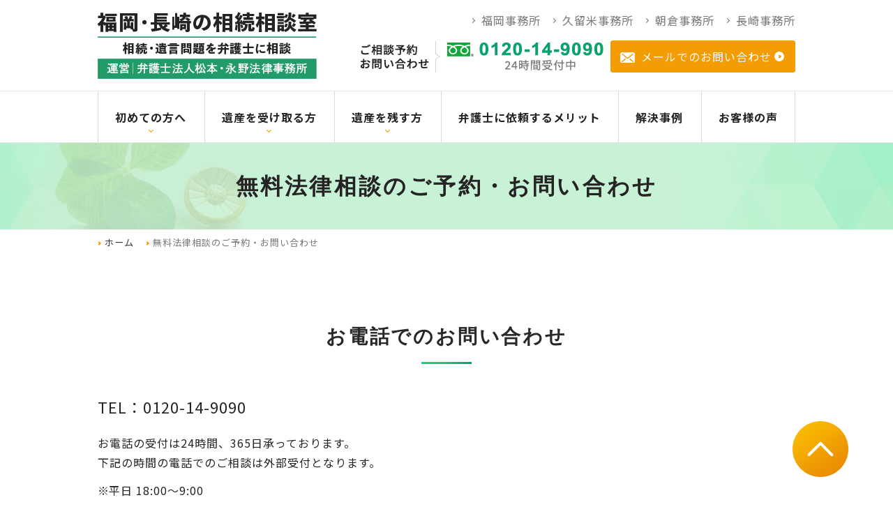

--- FILE ---
content_type: text/html; charset=UTF-8
request_url: https://isansozoku-fukuoka.net/inquiry/
body_size: 13602
content:
<!DOCTYPE html>
<html dir="ltr" lang="ja" prefix="og: https://ogp.me/ns#">
<head>
<meta http-equiv="X-UA-Compatible" content="IE=edge">
<meta name="viewport" content="width=device-width,minimum-scale=1.0,maximum-scale=2.0,user-scalable=yes,initial-scale=1.0" />
<meta http-equiv="Content-Type" content="text/html; charset=UTF-8" />


		<!-- All in One SEO 4.9.3 - aioseo.com -->
		<title>無料法律相談のご予約・お問い合わせ【福岡・長崎の相続相談室】遺産・不動産相続問題を弁護士に相談</title>
	<meta name="description" content="お電話でのお問い合わせ TEL：0120-14-9090 0120-14-9090 お電話の受付は24時間、3" />
	<meta name="robots" content="max-image-preview:large" />
	<link rel="canonical" href="https://isansozoku-fukuoka.net/inquiry/" />
	<meta name="generator" content="All in One SEO (AIOSEO) 4.9.3" />
		<meta property="og:locale" content="ja_JP" />
		<meta property="og:site_name" content="弁護士法人松本・永野法律事務所 - 九州北部で相続に関する法律相談をお受けしています。" />
		<meta property="og:type" content="article" />
		<meta property="og:title" content="無料法律相談のご予約・お問い合わせ【福岡・長崎の相続相談室】遺産・不動産相続問題を弁護士に相談" />
		<meta property="og:description" content="お電話でのお問い合わせ TEL：0120-14-9090 0120-14-9090 お電話の受付は24時間、3" />
		<meta property="og:url" content="https://isansozoku-fukuoka.net/inquiry/" />
		<meta property="article:published_time" content="2020-12-23T07:01:37+00:00" />
		<meta property="article:modified_time" content="2025-07-18T07:59:30+00:00" />
		<meta name="twitter:card" content="summary_large_image" />
		<meta name="twitter:title" content="無料法律相談のご予約・お問い合わせ【福岡・長崎の相続相談室】遺産・不動産相続問題を弁護士に相談" />
		<meta name="twitter:description" content="お電話でのお問い合わせ TEL：0120-14-9090 0120-14-9090 お電話の受付は24時間、3" />
		<script type="application/ld+json" class="aioseo-schema">
			{"@context":"https:\/\/schema.org","@graph":[{"@type":"BreadcrumbList","@id":"https:\/\/isansozoku-fukuoka.net\/inquiry\/#breadcrumblist","itemListElement":[{"@type":"ListItem","@id":"https:\/\/isansozoku-fukuoka.net#listItem","position":1,"name":"\u5bb6","item":"https:\/\/isansozoku-fukuoka.net","nextItem":{"@type":"ListItem","@id":"https:\/\/isansozoku-fukuoka.net\/inquiry\/#listItem","name":"\u7121\u6599\u6cd5\u5f8b\u76f8\u8ac7\u306e\u3054\u4e88\u7d04\u30fb\u304a\u554f\u3044\u5408\u308f\u305b"}},{"@type":"ListItem","@id":"https:\/\/isansozoku-fukuoka.net\/inquiry\/#listItem","position":2,"name":"\u7121\u6599\u6cd5\u5f8b\u76f8\u8ac7\u306e\u3054\u4e88\u7d04\u30fb\u304a\u554f\u3044\u5408\u308f\u305b","previousItem":{"@type":"ListItem","@id":"https:\/\/isansozoku-fukuoka.net#listItem","name":"\u5bb6"}}]},{"@type":"Organization","@id":"https:\/\/isansozoku-fukuoka.net\/#organization","name":"\u5f01\u8b77\u58eb\u6cd5\u4eba\u677e\u672c\u30fb\u6c38\u91ce\u6cd5\u5f8b\u4e8b\u52d9\u6240","description":"\u4e5d\u5dde\u5317\u90e8\u3067\u76f8\u7d9a\u306b\u95a2\u3059\u308b\u6cd5\u5f8b\u76f8\u8ac7\u3092\u304a\u53d7\u3051\u3057\u3066\u3044\u307e\u3059\u3002","url":"https:\/\/isansozoku-fukuoka.net\/"},{"@type":"WebPage","@id":"https:\/\/isansozoku-fukuoka.net\/inquiry\/#webpage","url":"https:\/\/isansozoku-fukuoka.net\/inquiry\/","name":"\u7121\u6599\u6cd5\u5f8b\u76f8\u8ac7\u306e\u3054\u4e88\u7d04\u30fb\u304a\u554f\u3044\u5408\u308f\u305b\u3010\u798f\u5ca1\u30fb\u9577\u5d0e\u306e\u76f8\u7d9a\u76f8\u8ac7\u5ba4\u3011\u907a\u7523\u30fb\u4e0d\u52d5\u7523\u76f8\u7d9a\u554f\u984c\u3092\u5f01\u8b77\u58eb\u306b\u76f8\u8ac7","description":"\u304a\u96fb\u8a71\u3067\u306e\u304a\u554f\u3044\u5408\u308f\u305b TEL\uff1a0120-14-9090 0120-14-9090 \u304a\u96fb\u8a71\u306e\u53d7\u4ed8\u306f24\u6642\u9593\u30013","inLanguage":"ja","isPartOf":{"@id":"https:\/\/isansozoku-fukuoka.net\/#website"},"breadcrumb":{"@id":"https:\/\/isansozoku-fukuoka.net\/inquiry\/#breadcrumblist"},"datePublished":"2020-12-23T16:01:37+09:00","dateModified":"2025-07-18T16:59:30+09:00"},{"@type":"WebSite","@id":"https:\/\/isansozoku-fukuoka.net\/#website","url":"https:\/\/isansozoku-fukuoka.net\/","name":"\u5f01\u8b77\u58eb\u6cd5\u4eba\u677e\u672c\u30fb\u6c38\u91ce\u6cd5\u5f8b\u4e8b\u52d9\u6240","description":"\u4e5d\u5dde\u5317\u90e8\u3067\u76f8\u7d9a\u306b\u95a2\u3059\u308b\u6cd5\u5f8b\u76f8\u8ac7\u3092\u304a\u53d7\u3051\u3057\u3066\u3044\u307e\u3059\u3002","inLanguage":"ja","publisher":{"@id":"https:\/\/isansozoku-fukuoka.net\/#organization"}}]}
		</script>
		<!-- All in One SEO -->

<link rel='dns-prefetch' href='//ajax.googleapis.com' />
<link rel='dns-prefetch' href='//ajaxzip3.github.io' />
<link rel='dns-prefetch' href='//www.googletagmanager.com' />
<link rel="alternate" type="application/rss+xml" title="弁護士法人松本・永野法律事務所 &raquo; フィード" href="https://isansozoku-fukuoka.net/feed/" />
<link rel="alternate" type="application/rss+xml" title="弁護士法人松本・永野法律事務所 &raquo; コメントフィード" href="https://isansozoku-fukuoka.net/comments/feed/" />
<link rel='stylesheet' id='mw-wp-form-css' href='https://isansozoku-fukuoka.net/wp-content/plugins/mw-wp-form/css/style.css?ver=6.5.7' type='text/css' media='all' />
<link rel='stylesheet' id='wp-block-library-css' href='https://isansozoku-fukuoka.net/wp-includes/css/dist/block-library/style.min.css?ver=6.5.7' type='text/css' media='all' />
<link rel='stylesheet' id='aioseo/css/src/vue/standalone/blocks/table-of-contents/global.scss-css' href='https://isansozoku-fukuoka.net/wp-content/plugins/all-in-one-seo-pack/dist/Lite/assets/css/table-of-contents/global.e90f6d47.css?ver=4.9.3' type='text/css' media='all' />
<style id='classic-theme-styles-inline-css' type='text/css'>
/*! This file is auto-generated */
.wp-block-button__link{color:#fff;background-color:#32373c;border-radius:9999px;box-shadow:none;text-decoration:none;padding:calc(.667em + 2px) calc(1.333em + 2px);font-size:1.125em}.wp-block-file__button{background:#32373c;color:#fff;text-decoration:none}
</style>
<style id='global-styles-inline-css' type='text/css'>
body{--wp--preset--color--black: #000000;--wp--preset--color--cyan-bluish-gray: #abb8c3;--wp--preset--color--white: #ffffff;--wp--preset--color--pale-pink: #f78da7;--wp--preset--color--vivid-red: #cf2e2e;--wp--preset--color--luminous-vivid-orange: #ff6900;--wp--preset--color--luminous-vivid-amber: #fcb900;--wp--preset--color--light-green-cyan: #7bdcb5;--wp--preset--color--vivid-green-cyan: #00d084;--wp--preset--color--pale-cyan-blue: #8ed1fc;--wp--preset--color--vivid-cyan-blue: #0693e3;--wp--preset--color--vivid-purple: #9b51e0;--wp--preset--gradient--vivid-cyan-blue-to-vivid-purple: linear-gradient(135deg,rgba(6,147,227,1) 0%,rgb(155,81,224) 100%);--wp--preset--gradient--light-green-cyan-to-vivid-green-cyan: linear-gradient(135deg,rgb(122,220,180) 0%,rgb(0,208,130) 100%);--wp--preset--gradient--luminous-vivid-amber-to-luminous-vivid-orange: linear-gradient(135deg,rgba(252,185,0,1) 0%,rgba(255,105,0,1) 100%);--wp--preset--gradient--luminous-vivid-orange-to-vivid-red: linear-gradient(135deg,rgba(255,105,0,1) 0%,rgb(207,46,46) 100%);--wp--preset--gradient--very-light-gray-to-cyan-bluish-gray: linear-gradient(135deg,rgb(238,238,238) 0%,rgb(169,184,195) 100%);--wp--preset--gradient--cool-to-warm-spectrum: linear-gradient(135deg,rgb(74,234,220) 0%,rgb(151,120,209) 20%,rgb(207,42,186) 40%,rgb(238,44,130) 60%,rgb(251,105,98) 80%,rgb(254,248,76) 100%);--wp--preset--gradient--blush-light-purple: linear-gradient(135deg,rgb(255,206,236) 0%,rgb(152,150,240) 100%);--wp--preset--gradient--blush-bordeaux: linear-gradient(135deg,rgb(254,205,165) 0%,rgb(254,45,45) 50%,rgb(107,0,62) 100%);--wp--preset--gradient--luminous-dusk: linear-gradient(135deg,rgb(255,203,112) 0%,rgb(199,81,192) 50%,rgb(65,88,208) 100%);--wp--preset--gradient--pale-ocean: linear-gradient(135deg,rgb(255,245,203) 0%,rgb(182,227,212) 50%,rgb(51,167,181) 100%);--wp--preset--gradient--electric-grass: linear-gradient(135deg,rgb(202,248,128) 0%,rgb(113,206,126) 100%);--wp--preset--gradient--midnight: linear-gradient(135deg,rgb(2,3,129) 0%,rgb(40,116,252) 100%);--wp--preset--font-size--small: 13px;--wp--preset--font-size--medium: 20px;--wp--preset--font-size--large: 36px;--wp--preset--font-size--x-large: 42px;--wp--preset--spacing--20: 0.44rem;--wp--preset--spacing--30: 0.67rem;--wp--preset--spacing--40: 1rem;--wp--preset--spacing--50: 1.5rem;--wp--preset--spacing--60: 2.25rem;--wp--preset--spacing--70: 3.38rem;--wp--preset--spacing--80: 5.06rem;--wp--preset--shadow--natural: 6px 6px 9px rgba(0, 0, 0, 0.2);--wp--preset--shadow--deep: 12px 12px 50px rgba(0, 0, 0, 0.4);--wp--preset--shadow--sharp: 6px 6px 0px rgba(0, 0, 0, 0.2);--wp--preset--shadow--outlined: 6px 6px 0px -3px rgba(255, 255, 255, 1), 6px 6px rgba(0, 0, 0, 1);--wp--preset--shadow--crisp: 6px 6px 0px rgba(0, 0, 0, 1);}:where(.is-layout-flex){gap: 0.5em;}:where(.is-layout-grid){gap: 0.5em;}body .is-layout-flex{display: flex;}body .is-layout-flex{flex-wrap: wrap;align-items: center;}body .is-layout-flex > *{margin: 0;}body .is-layout-grid{display: grid;}body .is-layout-grid > *{margin: 0;}:where(.wp-block-columns.is-layout-flex){gap: 2em;}:where(.wp-block-columns.is-layout-grid){gap: 2em;}:where(.wp-block-post-template.is-layout-flex){gap: 1.25em;}:where(.wp-block-post-template.is-layout-grid){gap: 1.25em;}.has-black-color{color: var(--wp--preset--color--black) !important;}.has-cyan-bluish-gray-color{color: var(--wp--preset--color--cyan-bluish-gray) !important;}.has-white-color{color: var(--wp--preset--color--white) !important;}.has-pale-pink-color{color: var(--wp--preset--color--pale-pink) !important;}.has-vivid-red-color{color: var(--wp--preset--color--vivid-red) !important;}.has-luminous-vivid-orange-color{color: var(--wp--preset--color--luminous-vivid-orange) !important;}.has-luminous-vivid-amber-color{color: var(--wp--preset--color--luminous-vivid-amber) !important;}.has-light-green-cyan-color{color: var(--wp--preset--color--light-green-cyan) !important;}.has-vivid-green-cyan-color{color: var(--wp--preset--color--vivid-green-cyan) !important;}.has-pale-cyan-blue-color{color: var(--wp--preset--color--pale-cyan-blue) !important;}.has-vivid-cyan-blue-color{color: var(--wp--preset--color--vivid-cyan-blue) !important;}.has-vivid-purple-color{color: var(--wp--preset--color--vivid-purple) !important;}.has-black-background-color{background-color: var(--wp--preset--color--black) !important;}.has-cyan-bluish-gray-background-color{background-color: var(--wp--preset--color--cyan-bluish-gray) !important;}.has-white-background-color{background-color: var(--wp--preset--color--white) !important;}.has-pale-pink-background-color{background-color: var(--wp--preset--color--pale-pink) !important;}.has-vivid-red-background-color{background-color: var(--wp--preset--color--vivid-red) !important;}.has-luminous-vivid-orange-background-color{background-color: var(--wp--preset--color--luminous-vivid-orange) !important;}.has-luminous-vivid-amber-background-color{background-color: var(--wp--preset--color--luminous-vivid-amber) !important;}.has-light-green-cyan-background-color{background-color: var(--wp--preset--color--light-green-cyan) !important;}.has-vivid-green-cyan-background-color{background-color: var(--wp--preset--color--vivid-green-cyan) !important;}.has-pale-cyan-blue-background-color{background-color: var(--wp--preset--color--pale-cyan-blue) !important;}.has-vivid-cyan-blue-background-color{background-color: var(--wp--preset--color--vivid-cyan-blue) !important;}.has-vivid-purple-background-color{background-color: var(--wp--preset--color--vivid-purple) !important;}.has-black-border-color{border-color: var(--wp--preset--color--black) !important;}.has-cyan-bluish-gray-border-color{border-color: var(--wp--preset--color--cyan-bluish-gray) !important;}.has-white-border-color{border-color: var(--wp--preset--color--white) !important;}.has-pale-pink-border-color{border-color: var(--wp--preset--color--pale-pink) !important;}.has-vivid-red-border-color{border-color: var(--wp--preset--color--vivid-red) !important;}.has-luminous-vivid-orange-border-color{border-color: var(--wp--preset--color--luminous-vivid-orange) !important;}.has-luminous-vivid-amber-border-color{border-color: var(--wp--preset--color--luminous-vivid-amber) !important;}.has-light-green-cyan-border-color{border-color: var(--wp--preset--color--light-green-cyan) !important;}.has-vivid-green-cyan-border-color{border-color: var(--wp--preset--color--vivid-green-cyan) !important;}.has-pale-cyan-blue-border-color{border-color: var(--wp--preset--color--pale-cyan-blue) !important;}.has-vivid-cyan-blue-border-color{border-color: var(--wp--preset--color--vivid-cyan-blue) !important;}.has-vivid-purple-border-color{border-color: var(--wp--preset--color--vivid-purple) !important;}.has-vivid-cyan-blue-to-vivid-purple-gradient-background{background: var(--wp--preset--gradient--vivid-cyan-blue-to-vivid-purple) !important;}.has-light-green-cyan-to-vivid-green-cyan-gradient-background{background: var(--wp--preset--gradient--light-green-cyan-to-vivid-green-cyan) !important;}.has-luminous-vivid-amber-to-luminous-vivid-orange-gradient-background{background: var(--wp--preset--gradient--luminous-vivid-amber-to-luminous-vivid-orange) !important;}.has-luminous-vivid-orange-to-vivid-red-gradient-background{background: var(--wp--preset--gradient--luminous-vivid-orange-to-vivid-red) !important;}.has-very-light-gray-to-cyan-bluish-gray-gradient-background{background: var(--wp--preset--gradient--very-light-gray-to-cyan-bluish-gray) !important;}.has-cool-to-warm-spectrum-gradient-background{background: var(--wp--preset--gradient--cool-to-warm-spectrum) !important;}.has-blush-light-purple-gradient-background{background: var(--wp--preset--gradient--blush-light-purple) !important;}.has-blush-bordeaux-gradient-background{background: var(--wp--preset--gradient--blush-bordeaux) !important;}.has-luminous-dusk-gradient-background{background: var(--wp--preset--gradient--luminous-dusk) !important;}.has-pale-ocean-gradient-background{background: var(--wp--preset--gradient--pale-ocean) !important;}.has-electric-grass-gradient-background{background: var(--wp--preset--gradient--electric-grass) !important;}.has-midnight-gradient-background{background: var(--wp--preset--gradient--midnight) !important;}.has-small-font-size{font-size: var(--wp--preset--font-size--small) !important;}.has-medium-font-size{font-size: var(--wp--preset--font-size--medium) !important;}.has-large-font-size{font-size: var(--wp--preset--font-size--large) !important;}.has-x-large-font-size{font-size: var(--wp--preset--font-size--x-large) !important;}
.wp-block-navigation a:where(:not(.wp-element-button)){color: inherit;}
:where(.wp-block-post-template.is-layout-flex){gap: 1.25em;}:where(.wp-block-post-template.is-layout-grid){gap: 1.25em;}
:where(.wp-block-columns.is-layout-flex){gap: 2em;}:where(.wp-block-columns.is-layout-grid){gap: 2em;}
.wp-block-pullquote{font-size: 1.5em;line-height: 1.6;}
</style>
<link rel='stylesheet' id='slick-style-css' href='https://isansozoku-fukuoka.net/wp-content/themes/originalstyle-1column/css/slick.css?ver=6.5.7' type='text/css' media='all' />
<link rel='stylesheet' id='simplelightbox-style-css' href='https://isansozoku-fukuoka.net/wp-content/themes/originalstyle-1column/css/simplelightbox.min.css?ver=6.5.7' type='text/css' media='all' />
<link rel='stylesheet' id='originalstyle-style-css' href='https://isansozoku-fukuoka.net/wp-content/themes/originalstyle-1column/style.css?ver=6.5.7' type='text/css' media='all' />
<link rel='stylesheet' id='originalstyleindex-style-css' href='https://isansozoku-fukuoka.net/wp-content/themes/originalstyle-1column/index.css?ver=6.5.7' type='text/css' media='all' />
<link rel='stylesheet' id='jquery.ui-css' href='//ajax.googleapis.com/ajax/libs/jqueryui/1.13.2/themes/smoothness/jquery-ui.min.css?ver=1.13.2' type='text/css' media='all' />
<script type="text/javascript" src="https://ajax.googleapis.com/ajax/libs/jquery/1.10.1/jquery.min.js?ver=1.10.1" id="jquery-js"></script>

<!-- Site Kit によって追加された Google タグ（gtag.js）スニペット -->
<!-- Google アナリティクス スニペット (Site Kit が追加) -->
<script type="text/javascript" src="https://www.googletagmanager.com/gtag/js?id=G-T4N4MMYKK8" id="google_gtagjs-js" async></script>
<script type="text/javascript" id="google_gtagjs-js-after">
/* <![CDATA[ */
window.dataLayer = window.dataLayer || [];function gtag(){dataLayer.push(arguments);}
gtag("set","linker",{"domains":["isansozoku-fukuoka.net"]});
gtag("js", new Date());
gtag("set", "developer_id.dZTNiMT", true);
gtag("config", "G-T4N4MMYKK8");
/* ]]> */
</script>
<meta name="generator" content="Site Kit by Google 1.170.0" />		<script type="text/javascript">
				(function(c,l,a,r,i,t,y){
					c[a]=c[a]||function(){(c[a].q=c[a].q||[]).push(arguments)};t=l.createElement(r);t.async=1;
					t.src="https://www.clarity.ms/tag/"+i+"?ref=wordpress";y=l.getElementsByTagName(r)[0];y.parentNode.insertBefore(t,y);
				})(window, document, "clarity", "script", "ha1qifs7wa");
		</script>
		<link rel="stylesheet" href="https://use.fontawesome.com/releases/v5.8.1/css/all.css" integrity="sha384-50oBUHEmvpQ+1lW4y57PTFmhCaXp0ML5d60M1M7uH2+nqUivzIebhndOJK28anvf" crossorigin="anonymous">
<link href="https://fonts.googleapis.com/css2?family=Noto+Sans+JP&display=swap" rel="stylesheet">
<link rel="icon" href="https://isansozoku-fukuoka.net/wp-content/themes/originalstyle-1column/img/favicon.ico">
</head>

<body  class=" under-page page page-inquiry ">
	<div id="header">
		<div class="clearfix">
		  <div id="custom_html-2" class="widget_text headerinner">
		    <div class="textwidget custom-html-widget">
		      <div class="container_header">
		        <h1>
		          <a href="/">
		            <img src="/wp-content/themes/originalstyle-1column/img/logo.png" alt="弁護士法人松本・永野法律事務所" class="pc">
		            <img src="/wp-content/themes/originalstyle-1column/img/sp_logo.png" alt="弁護士法人松本・永野法律事務所" class="sp">
		          </a>
		        </h1>
		        <div class="h_info hdr_pc">
		          <ul class="about_nav">
		            <li><a href="/about/fukuoka"><span>福岡事務所</span></a></li>
		            <li><a href="/about/kurume"><span>久留米事務所</span></a></li>
		            <li><a href="/about/asakura"><span>朝倉事務所</span></a></li>
		            <li><a href="/about/nagasaki"><span>長崎事務所</span></a></li>
		          </ul>
		          <div class="hdr_info_box">
		            <ul>
		              <li><img src="/wp-content/themes/originalstyle-1column/img/hdr_text.png" alt="ご相談ご予約お問い合わせ"></li>
		              <li><img src="/wp-content/themes/originalstyle-1column/img/hdr_tel.png" alt="ご相談ご予約お問い合わせ"></li>
		              <li class="btn-style"><a href="/inquiry" class="contact_btn"><span>メールでのお問い合わせ</span></a></li>
		            </ul>
		          </div>
		        </div>

		        <ul class="hdr_sp">
		          <li id="toggle"><a><img src="/wp-content/themes/originalstyle-1column/img/sp_menu.png" alt="MENU"></a></li>
		        </ul>
		      </div>
		      <div id="nav">
		        <div id="close"><a href="javascript:void(0)"></a></div>
		        <ul class="menu" id="menu-header-nav">
		          <li class="has_children hdr_sp">
		            <a href="#"><span>事務所案内</span></a>
		            <ul class="sub-menu submenu-sp">
		              <li><a href="/about/fukuoka"><span>福岡事務所</span></a></li>
		              <li><a href="/about/kurume"><span>久留米事務所</span></a></li>
		              <li><a href="/about/asakura"><span>朝倉事務所</span></a></li>
		              <li><a href="/about/nagasaki"><span>長崎事務所</span></a></li>
		            </ul>
		          </li>
		          <li class="has_children"><a href="/flow"><span>初めての方へ</span></a>
							<div class="mega_wrap">
								<div class="maga_box">
									<div class="mega_title">
										<p>
											<a href="/flow">初めての方へ<br><span>Guide</span></a>
										</p>
									</div>
									<ul class="sub-menu submenu-sp">
										<li><a href="/flow">初めての方へ</a></li>
										<li><a href="/fee">弁護士費用</a></li>
										<li><a href="/faq">FAQ</a></li>
										<li><a href="/column">相続コラム</a></li>
									</ul>
								</div>
							</div>
							</li>
		          <li class="has_children"><a href="/inheritance"><span>遺産を受け取る方</span></a>
		            <div class="mega_wrap">
		              <div class="maga_box">
		                <div class="mega_title">
		                  <p>
		                    <a href="/inheritance">遺産を受け取る方<br><span>Inheritance</span></a>
		                  </p>
		                </div>
		                <ul class="sub-menu submenu-sp">
		                  <li><a href="/inheritance">遺産を受け取る方</a></li>
		                  <li><a href="/inheritance/verification">遺言書の確認</a></li>
		                  <li><a href="/inheritance/agreement">遺産分割協議</a></li>
		                  <li><a href="/inheritance/heir">相続人と法定相続人</a></li>
		                  <li><a href="/inheritance/register">相続登記と銀行口座の相続手続き</a></li>
		                  <li><a href="/inheritance/asset">相続財産とは</a></li>
		                  <li><a href="/inheritance/duty">相続税について</a></li>
		                  <li><a href="/inheritance/acceptance">単純承認・相続放棄・限定承認</a></li>
		                  <li><a href="/inheritance/legitime">遺留分侵害額請求権</a></li>
		                  <li><a href="/inheritance/tax-return">準確定申告</a></li>
		                  <li><a href="/inheritance/omakase">相続手続丸ごとおまかせサービス</a></li>
		                  <li><a href="/inheritance/range-of-heritage">遺産（の範囲）について</a></li>
		                  <li><a href="/inheritance/legal-inheritance">相続分について</a></li>
		                  <li><a href="/inheritance/contribution">寄与分について</a></li>
		                  <li><a href="/inheritance/benefit">特別受益</a></li>
		                  <li><a href="/inheritance/undivided-heritage">未分割遺産の管理と処分</a></li>
		                  <li><a href="/inheritance/renounce-succession">遺族年金と相続放棄</a></li>
		                  <li><a href="/inheritance/statutory-absolute-acceptance">法定単純承認</a></li>
		                </ul>
		              </div>
		            </div>
		          </li>
		          <li class="has_children"><a href="/will"><span>遺産を残す方</span></a>
		            <div class="mega_wrap">
		              <div class="maga_box">
		                <div class="mega_title">
		                  <p>
		                    <a href="/will">遺産を残す方<br><span>Will</span></a>
		                  </p>
		                </div>
		                <ul class="sub-menu submenu-sp">
                          <li><a href="/will">遺産を残す方</a></li>
		                  <li><a href="/will/holograph">自筆証書遺言</a></li>
		                  <li><a href="/will/notarial-deed">公正証書遺言</a></li>
		                  <li><a href="/will/secret-doc">秘密証書遺言</a></li>
		                  <li><a href="/will/extra">特別方式の遺言</a></li>
                          <li><a href="/will/family_trust">家族信託</a></li>
		                </ul>
		              </div>
		            </div>
		          </li>
		          <li><a href="/merit"><span>弁護士に依頼するメリット</span></a></li>
		          <li><a href="/case"><span>解決事例</span></a></li>
		          <li><a href="/voice"><span>お客様の声</span></a></li>
		        </ul>
		      </div>
		    </div>
		  </div>
		</div>
	</div>

  <div id="contents">
      <div class="page-title"><h1>無料法律相談のご予約・お問い合わせ</h1></div>
    <div class="bread_wrap">  	<ul class="bread">
    <li><a href="https://isansozoku-fukuoka.net">ホーム</a></li>
            <li>無料法律相談のご予約・お問い合わせ</li>
  </div>
    <div class="clearfix">
      <div id="main" class="mainblock under">
                              <div class="container gutters mb-5">
              <!-- temp-page -->
  <div class="container mb-2">
    <h2>お電話でのお問い合わせ</h2>
    <div class="row no-wrap">
      <div class="col span_12">
        <p class="font-s22">
          TEL：<span class="pc">0120-14-9090</span>
          <span class="sp">
            <a href="tel:0120149090">0120-14-9090</a>
          </span>
        </p>
        <p>お電話の受付は24時間、365日承っております。<br>下記の時間の電話でのご相談は外部受付となります。</p>
        <ul class="list_come">
          <li>平日 18:00～9:00</li>
          <li>土日祝 00:00～24:00</li>
        </ul>
      </div>
    </div>
  </div>

  <div class="container mb-2">
    <h2>メールでのお問い合わせ</h2>
    <div class="row no-wrap">
      <div class="col span_12">
        <p>
          以下の項目について入力いただき、送信してください。<br>
          できるだけ早くご連絡させていただきます。
        </p>
        <ul class="list_come">
        </ul>
        <br>
        <p>
          <span class="attention">*</span>は必須事項です。
        </p>
      </div>
    </div>
  </div>
<div id="mw_wp_form_mw-wp-form-228" class="mw_wp_form mw_wp_form_input  ">
					<form method="post" action="" enctype="multipart/form-data"><section>


  <div class="container">
    <div class="row no-wrap">
      <div class="col span_12">
        <table class="border-table form-table">
          <tbody>
            <tr>
              <th>予約希望日時</th>
              <td>
                予約希望日時1 
<input type="text" name="reservation-01" class="form_date_box" size="60" value="" placeholder="予約希望日をご入力ください" />

<input type="text" name="reservation-time-01" class="form_date_box box_ml" size="60" value="" placeholder="ご希望の時間帯をご入力ください" />

                <br><br>
                予約希望日時2 
<input type="text" name="reservation-02" class="form_date_box" size="60" value="" placeholder="予約希望日をご入力ください" />

<input type="text" name="reservation-time-02" class="form_date_box box_ml" size="60" value="" placeholder="ご希望の時間帯をご入力ください" />

                <br><br>
                予約希望日時3 
<input type="text" name="reservation-03" class="form_date_box" size="60" value="" placeholder="予約希望日をご入力ください" />

<input type="text" name="reservation-time-03" class="form_date_box box_ml" size="60" value="" placeholder="ご希望の時間帯をご入力ください" />

                <p class="mt-1 textSmall text-red">
                  ※ご希望を頂戴した上で、当事務所よりご連絡致します。<br>
                  可能な限り、ご希望の日時でご相談の予約をお受けしますが、ご希望に添えないこともございますのでご了承下さい。
                </p>
              </tr>
              <tr>
                <th>ご希望されるご相談場所</th>
                <td>
                  	<span class="mwform-radio-field vertical-item">
		<label >
			<input type="radio" name="select_hope" value="福岡事務所" class="select_hope" />
			<span class="mwform-radio-field-text">福岡事務所</span>
		</label>
	</span>
	<span class="mwform-radio-field vertical-item">
		<label >
			<input type="radio" name="select_hope" value="久留米事務所" class="select_hope" />
			<span class="mwform-radio-field-text">久留米事務所</span>
		</label>
	</span>
	<span class="mwform-radio-field vertical-item">
		<label >
			<input type="radio" name="select_hope" value="朝倉事務所" class="select_hope" />
			<span class="mwform-radio-field-text">朝倉事務所</span>
		</label>
	</span>
	<span class="mwform-radio-field vertical-item">
		<label >
			<input type="radio" name="select_hope" value="長崎事務所" class="select_hope" />
			<span class="mwform-radio-field-text">長崎事務所</span>
		</label>
	</span>
	<span class="mwform-radio-field vertical-item">
		<label >
			<input type="radio" name="select_hope" value="その他" class="select_hope" />
			<span class="mwform-radio-field-text">その他</span>
		</label>
	</span>

<input type="hidden" name="__children[select_hope][]" value="{&quot;\u798f\u5ca1\u4e8b\u52d9\u6240&quot;:&quot;\u798f\u5ca1\u4e8b\u52d9\u6240&quot;,&quot;\u4e45\u7559\u7c73\u4e8b\u52d9\u6240&quot;:&quot;\u4e45\u7559\u7c73\u4e8b\u52d9\u6240&quot;,&quot;\u671d\u5009\u4e8b\u52d9\u6240&quot;:&quot;\u671d\u5009\u4e8b\u52d9\u6240&quot;,&quot;\u9577\u5d0e\u4e8b\u52d9\u6240&quot;:&quot;\u9577\u5d0e\u4e8b\u52d9\u6240&quot;,&quot;\u305d\u306e\u4ed6&quot;:&quot;\u305d\u306e\u4ed6&quot;}" />

                </td>
              </tr>
              <tr>
                <th>お名前<span class="attention">*</span></th>
                <td>
<input type="text" name="your-sei" class="nameArea" size="40" value="" placeholder="姓" />
 
<input type="text" name="your-mei" class="nameArea" size="60" value="" placeholder="名" />
</td>
              </tr>
              <tr>
                <th>フリガナ<span class="attention">*</span></th>
                <td>
<input type="text" name="your-sei-kana" class="nameArea" size="40" value="" placeholder="セイ" />
 
<input type="text" name="your-mei-kana" class="nameArea" size="60" value="" placeholder="メイ" />
</td>
              </tr>
              <tr>
                <th>メールアドレス<span class="attention">*</span></th>
                <td>
<input type="email" name="your-email" size="60" value="" data-conv-half-alphanumeric="true"/>
</td>
              </tr>
              <tr>
                <th>電話番号</th>
                <td>
<span class="mwform-tel-field">
	<input type="text" name="your-tel[data][0]" size="6" maxlength="5" value="" data-conv-half-alphanumeric="true" />
	-	<input type="text" name="your-tel[data][1]" size="5" maxlength="4" value="" data-conv-half-alphanumeric="true" />
	-	<input type="text" name="your-tel[data][2]" size="5" maxlength="4" value="" data-conv-half-alphanumeric="true" />
</span>

<input type="hidden" name="your-tel[separator]" value="-" />
</td>
              </tr>
              <tr>
                <th>連絡方法<span class="attention">*</span></th>
                <td class="sp_label_block">
                  	<span class="mwform-radio-field horizontal-item">
		<label >
			<input type="radio" name="select_method" value="電話及びメールでの連絡 可" />
			<span class="mwform-radio-field-text">電話及びメールでの連絡 可</span>
		</label>
	</span>
	<span class="mwform-radio-field horizontal-item">
		<label >
			<input type="radio" name="select_method" value="メールでの連絡のみ 可" />
			<span class="mwform-radio-field-text">メールでの連絡のみ 可</span>
		</label>
	</span>

<input type="hidden" name="__children[select_method][]" value="{&quot;\u96fb\u8a71\u53ca\u3073\u30e1\u30fc\u30eb\u3067\u306e\u9023\u7d61 \u53ef&quot;:&quot;\u96fb\u8a71\u53ca\u3073\u30e1\u30fc\u30eb\u3067\u306e\u9023\u7d61 \u53ef&quot;,&quot;\u30e1\u30fc\u30eb\u3067\u306e\u9023\u7d61\u306e\u307f \u53ef&quot;:&quot;\u30e1\u30fc\u30eb\u3067\u306e\u9023\u7d61\u306e\u307f \u53ef&quot;}" />

                </td>
              </tr>
              <tr>
                <th>生年月日</th>
                <td>
                  
<input type="text" name="post_calendar" size="30" value="" />
<script type="text/javascript">
jQuery(function($) {
	$("input[name='post_calendar']").datepicker({
		"yearSuffix":"\u5e74","dateFormat":"yy\u5e74mm\u6708dd\u65e5","dayNames":["\u65e5\u66dc\u65e5","\u6708\u66dc\u65e5","\u706b\u66dc\u65e5","\u6c34\u66dc\u65e5","\u6728\u66dc\u65e5","\u91d1\u66dc\u65e5","\u571f\u66dc\u65e5"],"dayNamesMin":["\u65e5","\u6708","\u706b","\u6c34","\u6728","\u91d1","\u571f"],"dayNamesShort":["\u65e5\u66dc","\u6708\u66dc","\u706b\u66dc","\u6c34\u66dc","\u6728\u66dc","\u91d1\u66dc","\u571f\u66dc"],"monthNames":["1\u6708","2\u6708","3\u6708","4\u6708","5\u6708","6\u6708","7\u6708","8\u6708","9\u6708","10\u6708","11\u6708","12\u6708"],"monthNamesShort":["1\u6708","2\u6708","3\u6708","4\u6708","5\u6708","6\u6708","7\u6708","8\u6708","9\u6708","10\u6708","11\u6708","12\u6708"],"defaultDate":"-51y","maxDate":"-20y","minDate":"-80y+1d","yearRange":"-80:-20","showMonthAfterYear":true,"changeYear":true,"changeMonth":true	});
});
</script>

                </td>
              </tr>
              <tr>
                <th>性別</th>
                <td>
                  	<span class="mwform-radio-field horizontal-item">
		<label >
			<input type="radio" name="gender" value="男性" />
			<span class="mwform-radio-field-text">男性</span>
		</label>
	</span>
	<span class="mwform-radio-field horizontal-item">
		<label >
			<input type="radio" name="gender" value="女性" />
			<span class="mwform-radio-field-text">女性</span>
		</label>
	</span>

<input type="hidden" name="__children[gender][]" value="{&quot;\u7537\u6027&quot;:&quot;\u7537\u6027&quot;,&quot;\u5973\u6027&quot;:&quot;\u5973\u6027&quot;}" />

                </td>
              </tr>
              <tr>
                <th>郵便番号<span class="attention">*</span></th>
                <td class="address_number">
                  〒
<input type="text" name="zip" id="zip" size="60" value="" placeholder="例）810-0074" data-conv-half-alphanumeric="true"/>
 
                  
<button type="button" name="btn" value="button" class="zip-button">
                   住所検索</button>

                </td>
              </tr>
              <tr>
                <th>住所<span class="attention">*</span></th>
                <td class="address_a">
                
<select name="pref" >
			<option value="" selected='selected'>
			---------		</option>
			<option value="北海道" >
			北海道		</option>
			<option value="青森県" >
			青森県		</option>
			<option value="岩手県" >
			岩手県		</option>
			<option value="宮城県" >
			宮城県		</option>
			<option value="秋田県" >
			秋田県		</option>
			<option value="山形県" >
			山形県		</option>
			<option value="福島県" >
			福島県		</option>
			<option value="茨城県" >
			茨城県		</option>
			<option value="栃木県" >
			栃木県		</option>
			<option value="群馬県" >
			群馬県		</option>
			<option value="埼玉県" >
			埼玉県		</option>
			<option value="千葉県" >
			千葉県		</option>
			<option value="東京都" >
			東京都		</option>
			<option value="神奈川県" >
			神奈川県		</option>
			<option value="新潟県" >
			新潟県		</option>
			<option value="富山県" >
			富山県		</option>
			<option value="石川県" >
			石川県		</option>
			<option value="福井県" >
			福井県		</option>
			<option value="山梨県" >
			山梨県		</option>
			<option value="長野県" >
			長野県		</option>
			<option value="岐阜県" >
			岐阜県		</option>
			<option value="静岡県" >
			静岡県		</option>
			<option value="愛知県" >
			愛知県		</option>
			<option value="三重県" >
			三重県		</option>
			<option value="滋賀県" >
			滋賀県		</option>
			<option value="京都府" >
			京都府		</option>
			<option value="大阪府" >
			大阪府		</option>
			<option value="兵庫県" >
			兵庫県		</option>
			<option value="奈良県" >
			奈良県		</option>
			<option value="和歌山県" >
			和歌山県		</option>
			<option value="鳥取県" >
			鳥取県		</option>
			<option value="島根県" >
			島根県		</option>
			<option value="岡山県" >
			岡山県		</option>
			<option value="広島県" >
			広島県		</option>
			<option value="山口県" >
			山口県		</option>
			<option value="徳島県" >
			徳島県		</option>
			<option value="香川県" >
			香川県		</option>
			<option value="愛媛県" >
			愛媛県		</option>
			<option value="高知県" >
			高知県		</option>
			<option value="福岡県" >
			福岡県		</option>
			<option value="佐賀県" >
			佐賀県		</option>
			<option value="長崎県" >
			長崎県		</option>
			<option value="熊本県" >
			熊本県		</option>
			<option value="大分県" >
			大分県		</option>
			<option value="宮崎県" >
			宮崎県		</option>
			<option value="鹿児島県" >
			鹿児島県		</option>
			<option value="沖縄県" >
			沖縄県		</option>
	</select>
<br>
                 
<input type="text" name="address" size="60" value="" placeholder="例）福岡県福岡市中央区大手門1-1-3 三友平和台ビル 5F" />
</td>
              </tr>
              <tr>
                <th>お問い合わせ内容</th>
                <td>
<textarea name="your-message" cols="50" rows="10" ></textarea>
</td>
              </tr>
            </tbody>
          </table>
          <ul class="list_come">
            <li>法律相談につきましては、このメール及びお電話では回答できかねますのでご了承願います。</li>
            <li>またご質問の内容（抽象的な質問、仮定の質問、違法な質問など）によっては回答できないこともありますので予めご了承願います。</li>
          </ul>
        </div>
      </div>

      <div class="policyBox">
        <h2>個人情報の取り扱いについて</h2>
        <div class="row no-wrap">
          <div class="col span_12">
            <p>
              弁護士法人松本・永野法律事務所（以下、「当事務所」といいます）は、個人情報の保護に関する法律（以下「個人情報保護法」といいます。）その他の関係法令を遵守するとともに、最善の注意を払って本サイトの利用者（以下、「ご利用者様」といいます。）の個人情報を保護することが社会的責務であると考え、ご利用者様に安心し、また安全に本サイトをご利用いただけるよう、以下のとおりポリシーを定め、それに従い、厳重に取り扱ってまいります。
            </p>
          </div>
        </div>
        <div class="row no-wrap">
          <div class="col span_12">
            <h3>1.個人情報を収集・利用する目的について</h3>
            <p>
              当事務所は、ご利用者様の同意のもと、氏名、メールアドレス、住所等の個人情報を収集させていただくことがあります。これらの情報は、以下の目的に利用します。
            </p>
            <ul class="normal_list">
              <li>ご利用者様の希望に応じた法的サービス・情報等の提供</li>
              <li>お問い合わせへの対応</li>
              <li>本サイト利用時の利便性の向上</li>
              <li>上記目的に付随する業務</li>
            </ul>
          </div>
        </div>
        <h3>2.個人情報の第三者提供について</h3>
        <div class="row no-wrap">
          <div class="col span_12">
            <p>
              当事務所は、ご利用者様の個人情報を、事前の同意なく第三者提供することはありません。<br>
              ただし、次の各号の場合は除くものとします。
            </p>
            <ul class="normal_list">
              <li>人の生命、身体または財産の保護のために必要がある場合であって、ご本人の同意を得ることが困難である場合</li>
              <li>当事務所または第三者の権利、利益、名誉、信用等を保護するために必要であると当事務所が判断した場合</li>
              <li>ご利用者様がご自身の個人情報の開示を事前承認した場合</li>
            </ul>
          </div>
        </div>
        <h3>3.個人情報の開示、訂正・追加・削除、利用停止等</h3>
        <div class="row no-wrap">
          <div class="col span_12">
            <p>
              当事務所は、個人情報について、開示、訂正・追加・削除、利用停止等のお申し出があった場合には、お申し出いただいた方がご本人であることを確認のうえ、個人情報保護法の定めに従い遅滞なく対応します。<br>
              また、開示に際しては、手数料をいただくことがありますので、あらかじめご了承ください。
            </p>
          </div>
        </div>
        <h3>4.アクセス解析ツールについて</h3>
        <div class="row no-wrap">
          <div class="col span_12">
            <p>
              本サイトでは、Googleによるアクセス解析ツール「Googleアナリティクス」を利用しています。<br>
              このGoogleアナリティクスはトラフィックデータの収集のためにCookieを使用しています。<br>
              このトラフィックデータは匿名で収集されており、個人を特定するものではありません。<br>
              この機能は、Cookieを無効にすることで収集を拒否することができますので、お使いのブラウザの設定をご確認ください。この規約に関して、詳しくは「<a href="https://www.google.com/analytics/terms/jp.html" target="_blank" rel="noopener noreferrer">Google アナリティクス利用規約</a>」をご覧ください。
            </p>
          </div>
        </div>
        <h3>5.本ポリシーの変更</h3>
        <div class="row no-wrap">
          <div class="col span_12">
            <p>
              本ポリシーの内容は、ご利用者様に通知することなく、変更することができるものとし、当事務所が別途定める場合を除いて、変更後のポリシーは、本サイトに掲載したときから効力を生じるものとします。
            </p>
          </div>
        </div>
        <h3>6.個人情報に関するお問い合わせ</h3>
        <div class="row no-wrap">
          <div class="col span_12">
            <p>
              当事務所にご提供いただいた個人情報についてのお問い合わせは下記にて受け付けます。
            </p>
          </div>
        </div>
        <div class="row no-wrap">
          <div class="col span_12">
            <table class="originalTable stack">
              <tbody>
                <tr>
                  <th style="width: 25%">事務所名</th>
                  <td>弁護士法人松本・永野法律事務所</td>
                </tr>
                <tr>
                  <th>所在地</th>
                  <td>〒810-0074 福岡県福岡市中央区大手門1-1-3 三友平和台ビル 5F</td>
                </tr>
                <tr>
                  <th>TEL</th>
                  <td>
                    <span class="pc">092-761-4251</span>
                  </td>
                </tr>
              </tbody>
            </table>
          </div>
        </div>
      </div>
      <p class="pc-text-center">
	<span class="mwform-checkbox-field horizontal-item">
		<label >
			<input type="checkbox" name="check[data][]" value="当事務所の個人情報保護方針に同意する" />
			<span class="mwform-checkbox-field-text">当事務所の個人情報保護方針に同意する</span>
		</label>
	</span>

<input type="hidden" name="check[separator]" value="," />

<input type="hidden" name="__children[check][]" value="{&quot;\u5f53\u4e8b\u52d9\u6240\u306e\u500b\u4eba\u60c5\u5831\u4fdd\u8b77\u65b9\u91dd\u306b\u540c\u610f\u3059\u308b&quot;:&quot;\u5f53\u4e8b\u52d9\u6240\u306e\u500b\u4eba\u60c5\u5831\u4fdd\u8b77\u65b9\u91dd\u306b\u540c\u610f\u3059\u308b&quot;}" />
</p>

      <div class="row">
        <div class="col span_12">
          <p class="formBtn">
<input type="submit" name="submitConfirm" value="確認画面へ" />
</p>
          <p class="formBtn"></p>
        </div>
      </div>
    </div>
  </section><input type="hidden" name="mw-wp-form-form-id" value="228" /><input type="hidden" name="mw_wp_form_token" value="a15544d394168441c02e15c79663035e5258fbed1baa1585925fe0a295c44f69" /><input type="hidden" name="mw-wp-form-form-id" value="228" /><input type="hidden" name="mw_wp_form_token" value="a15544d394168441c02e15c79663035e5258fbed1baa1585925fe0a295c44f69" /></form>
				<!-- end .mw_wp_form --></div>            </div>
                </div>
    <div id="aside">
  <div id="custom_html-2" class="widget_text sideinner"><div class="textwidget custom-html-widget"><div class="inq">
  <div class="inq01">
    <a href="#header">
      <img src="https://isansozoku-fukuoka.net/wp-content/themes/originalstyle-1column/img/pagetop.png" alt="一番上に戻る">
    </a>
  </div>
  <div class="ftrInfo sp">
    <ul>
      <li class="tel">
        <a href="tel:0120149090">
          <img src="https://isansozoku-fukuoka.net/wp-content/themes/originalstyle-1column/img/ftr_bnr_tel.png" alt="0120-14-9090 24時間 365日受付中">
        </a>
      </li>
      <li class="sns">
        <a href="/inquiry">
          <img src="https://isansozoku-fukuoka.net/wp-content/themes/originalstyle-1column/img/sp_mail_f.png" alt="mail">
          <span class="text">メールでの<br>法律相談のご予約</span>
        </a>
      </li>
      <li class="sns">
        <a href="https://line.me/R/ti/p/%40lpc8379a" target="_blank" rel="noopener">
          <img src="https://isansozoku-fukuoka.net/wp-content/themes/originalstyle-1column/img/line.png" alt="LINE">
          <span class="text">LINEでの<br>法律相談のご予約</span>
        </a>
      </li>
    </ul>
  </div>
</div></div></div></div>
  </div>
      </div>

<div id="footer">
  <div class="inner clearfix ">
          <div id="custom_html-4" class="widget_text footerinner">
        <div class="textwidget custom-html-widget">
          <div class="menu-footer-nav-container clearfix">
            <div id="menu-footer-nav" class="menu">
              <div class="menu-item-has-children first">
                <ul id="menu-footer-nav" class="main-menu"><li><a href="https://isansozoku-fukuoka.net/">トップページ</a></li>
<li><a href="https://isansozoku-fukuoka.net/flow/">初めての方へ</a></li>
<li><a href="https://isansozoku-fukuoka.net/merit/">弁護士に依頼するメリット</a></li>
<li><a href="https://isansozoku-fukuoka.net/interview/">弁護士インタビュー</a></li>
<li><a href="https://isansozoku-fukuoka.net/fee/">弁護士費用</a></li>
<li><a href="https://isansozoku-fukuoka.net/faq/">よくあるご質問</a></li>
<li><a href="https://isansozoku-fukuoka.net/case/">解決事例</a></li>
<li><a href="https://isansozoku-fukuoka.net/voice/">お客様の声</a></li>
<li><a href="https://isansozoku-fukuoka.net/column/">コラム</a></li>
<li><a href="https://isansozoku-fukuoka.net/inquiry/" aria-current="page">無料法律相談のご予約・お問い合わせ</a></li>
<li><a href="https://isansozoku-fukuoka.net/about/fukuoka/">福岡事務所</a></li>
<li><a href="https://isansozoku-fukuoka.net/about/kurume/">久留米事務所</a></li>
<li><a href="https://isansozoku-fukuoka.net/about/asakura/">朝倉事務所</a></li>
<li><a href="https://isansozoku-fukuoka.net/about/nagasaki/">長崎事務所</a></li>
<li><a href="https://isansozoku-fukuoka.net/about/links/">提携事業者・事務所</a></li>
<li><a href="https://isansozoku-fukuoka.net/sitemap/">サイトマップ</a></li>
</ul>              </div>
                              <div class="menu-item-has-children second">
                  <ul id="menu-footer-nav" class="main-menu"><li><a href="https://isansozoku-fukuoka.net/inheritance/">遺産を受け取る方</a>
<ul class="sub-menu">
	<li><a href="https://isansozoku-fukuoka.net/inheritance/verification/">遺言書の確認</a></li>
	<li><a href="https://isansozoku-fukuoka.net/inheritance/heir/">相続人と法定相続人</a></li>
	<li><a href="https://isansozoku-fukuoka.net/inheritance/asset/">相続財産とは</a></li>
	<li><a href="https://isansozoku-fukuoka.net/inheritance/acceptance/">単純承認・相続放棄・限定承認</a></li>
	<li><a href="https://isansozoku-fukuoka.net/inheritance/tax-return/">準確定申告</a></li>
	<li><a href="https://isansozoku-fukuoka.net/inheritance/agreement/">遺産分割協議</a></li>
	<li><a href="https://isansozoku-fukuoka.net/inheritance/register/">相続登記と銀行口座の相続手続き</a></li>
	<li><a href="https://isansozoku-fukuoka.net/inheritance/duty/">相続税について</a></li>
	<li><a href="https://isansozoku-fukuoka.net/inheritance/legitime/">遺留分侵害額請求権</a></li>
	<li><a href="https://isansozoku-fukuoka.net/inheritance/omakase/">相続手続丸ごとおまかせサービス</a></li>
	<li><a href="https://isansozoku-fukuoka.net/inheritance/range-of-heritage/">遺産（の範囲）について</a></li>
	<li><a href="https://isansozoku-fukuoka.net/inheritance/legal-inheritance/">相続分について</a></li>
	<li><a href="https://isansozoku-fukuoka.net/inheritance/contribution/">寄与分について</a></li>
	<li><a href="https://isansozoku-fukuoka.net/inheritance/benefit/">特別受益</a></li>
	<li><a href="https://isansozoku-fukuoka.net/inheritance/undivided-heritage/">未分割遺産の管理と処分</a></li>
	<li><a href="https://isansozoku-fukuoka.net/inheritance/renounce-succession/">遺族年金と相続放棄</a></li>
	<li><a href="https://isansozoku-fukuoka.net/inheritance/statutory-absolute-acceptance/">法定単純承認</a></li>
</ul>
</li>
<li><a href="https://isansozoku-fukuoka.net/will/">遺産を残す方</a>
<ul class="sub-menu">
	<li><a href="https://isansozoku-fukuoka.net/will/family_trust/">家族信託</a></li>
	<li><a href="https://isansozoku-fukuoka.net/will/holograph/">自筆証書遺言</a></li>
	<li><a href="https://isansozoku-fukuoka.net/will/notarial-deed/">公正証書遺言</a></li>
	<li><a href="https://isansozoku-fukuoka.net/will/secret-doc/">秘密証書遺言</a></li>
	<li><a href="https://isansozoku-fukuoka.net/will/extra/">特別方式の遺言</a></li>
</ul>
</li>
<li><a href="https://isansozoku-fukuoka.net/inquiry/" aria-current="page">無料法律相談のご予約・お問い合わせ</a></li>
</ul>                </div>
                            <div class="menu-item-has-children">
                <p class="ftr_title">ご相談予約お問い合わせ</p>
                <p class="ftr_tel"><span class="pc">0120-14-9090</span><span class="sp"><a href="tel:0120149090">0120-14-9090</a></span></p>
                <p class="time">24時間受付中</p>
                <p class="btn-style"><a href="/inquiry" class="contact_btn"><span>メールでのお問い合わせ</span></a></p>
                <ul class="sns">
                  <li><a href="https://www.facebook.com/mn.law.jp/" target="_blank"><img src="/wp-content/themes/originalstyle-1column/img/facebook.png" alt="Facebook"></a></li>
                  <li><a href="https://line.me/R/ti/p/%40lpc8379a" target="_blank"><img src="/wp-content/themes/originalstyle-1column/img/line.png" alt="LINE"></a></li>
                </ul>
                <figure class="text-center">
                  <a href="https://mn-law.jp/" target="_blank">
                    <img src="/wp-content/themes/originalstyle-1column/img/logo01.png" alt="弁護士法人松本・永野法律事務所" class="pc">
                    <img src="/wp-content/themes/originalstyle-1column/img/sp_logo01.png" alt="弁護士法人松本・永野法律事務所" class="sp"><br>オフィシャルサイト
                  </a>
                </figure>
                <figure class="text-center mt-7">
                  <a href="https://rikon-fukuoka-nagasaki.net/" target="_blank">
                    <img src="/wp-content/uploads/top_bnr-rikon_01.jpg" alt="弁護士法人松本・永野法律事務所　離婚相談室" class="pc">
                    <img src="/wp-content/uploads/top_bnr-rikon_01.jpg" alt="弁護士法人松本・永野法律事務所　離婚相談室" class="sp">
                  </a>
                </figure>
                <figure class="text-center mt-7">
                  <a href="https://jiko-fukuoka-nagasaki.net/" target="_blank">
                    <img src="/wp-content/uploads/top_bnr-jiko_01.jpg" alt="弁護士法人松本・永野法律事務所　交通事故相談室" class="pc">
                    <img src="/wp-content/uploads/top_bnr-jiko_01.jpg" alt="弁護士法人松本・永野法律事務所　交通事故相談室" class="sp">
                  </a>
                </figure>
                <figure class="text-center mt-7">
                  <a href="https://saimu-fukuoka-nagasaki.net/" target="_blank">
                    <img src="/wp-content/uploads/top_bnr-saimu_01.jpg" alt="弁護士法人松本・永野法律事務所　借金・債務整理相談室" class="pc">
                    <img src="/wp-content/uploads/top_bnr-saimu_01.jpg" alt="弁護士法人松本・永野法律事務所　借金・債務整理相談室" class="sp">
                  </a>
                </figure>
                <figure class="text-center mt-7">
                  <a href="https://roudou-nagasaki-fukuoka.net/" target="_blank">
                    <img src="/wp-content/uploads/top_bnr-roudou_02.jpg" alt="弁護士法人松本・永野法律事務所　労働問題相談室" class="pc">
                    <img src="/wp-content/uploads/top_bnr-roudou_02.jpg" alt="弁護士法人松本・永野法律事務所　労働問題相談室" class="sp">
                  </a>
                </figure>
              </div>
            </div>
          </div>
        </div>
      </div>
      </div>
</div>
<!--<div id="footer02">
  <section>
    <div class="container gutters">
      <h2>対応地域</h2>
      <div class="row">
        <div class="col span_6">
          <h3><a href="/about/fukuoka/">福岡事務所</a></h3>
          <p>
            福岡市、筑紫野市、春日市、大野城市、太宰府市、古賀市、糸島市、那珂川市、糟屋郡(宇美町・篠栗町・志免町・須恵町・新宮町・久山町・粕屋町)、宗像市・福津市
          </p>
        </div>
        <div class="col span_6">
          <h3><a href="/about/kurume/">久留米事務所</a></h3>
          <p>
            久留米市、小郡市、三井郡(大刀洗町)、八女市、筑後市、八女郡(広川町)、三瀦郡(大木町)、鳥栖市、みやき町
          </p>
        </div>
      </div>
      <div class="row">
        <div class="col span_6">
          <h3><a href="/about/asakura/">朝倉事務所</a></h3>
          <p>
            朝倉市、朝倉郡(筑前町・東峰村)、うきは市、嘉麻市、嘉穂郡(桂川町)、日田市
          </p>
        </div>
        <div class="col span_6">
          <h3><a href="/about/omuta/">大牟田事務所</a></h3>
          <p>
            大牟田市、みやま市、柳川市、大川市、荒尾市、南関町、玉名市
          </p>
        </div>
      </div>
      <div class="row">
        <div class="col span_12">
          <h3><a href="/about/nagasaki/">長崎事務所</a></h3>
          <p>
            長野市、西海市、西彼杵郡(長与町 時津町)、大村市、他 長崎全域
          </p>
        </div>
      </div>
    </div>
  </section>
</div>-->

<div id="custom_html-3" class="widget_text copyright"><div class="widget_text copyrightinner"><div class="textwidget custom-html-widget"><p>運営：弁護士法人松本・永野法律事務所（福岡県弁護士会所属）<br>
Copyright(C) 福岡・長崎の相続相談室 All rights reserved.</p></div></div></div><script type="text/javascript" src="https://isansozoku-fukuoka.net/wp-content/plugins/mw-wp-form/js/form.js?ver=6.5.7" id="mw-wp-form-js"></script>
<script type="text/javascript" src="https://isansozoku-fukuoka.net/wp-content/themes/originalstyle-1column/js/script.js?ver=6.5.7" id="originalscript-script-js"></script>
<script type="text/javascript" src="https://isansozoku-fukuoka.net/wp-content/themes/originalstyle-1column/js/widget.js?ver=6.5.7" id="widget-js"></script>
<script type="text/javascript" src="https://isansozoku-fukuoka.net/wp-content/themes/originalstyle-1column/js/slick.js?ver=6.5.7" id="slick-script-js"></script>
<script type="text/javascript" src="https://isansozoku-fukuoka.net/wp-content/themes/originalstyle-1column/js/wow.js?ver=6.5.7" id="wow-js"></script>
<script type="text/javascript" src="https://ajaxzip3.github.io/ajaxzip3.js?ver=6.5.7" id="ajaxzip3-script-js"></script>
<script type="text/javascript" src="https://isansozoku-fukuoka.net/wp-content/themes/originalstyle-1column/js/simple-lightbox.min.js?ver=6.5.7" id="simple-lightbox-script-js"></script>
<script type="text/javascript" src="https://isansozoku-fukuoka.net/wp-includes/js/jquery/ui/core.min.js?ver=1.13.2" id="jquery-ui-core-js"></script>
<script type="text/javascript" src="https://isansozoku-fukuoka.net/wp-includes/js/jquery/ui/datepicker.min.js?ver=1.13.2" id="jquery-ui-datepicker-js"></script>
</body>
</html>


--- FILE ---
content_type: text/css
request_url: https://isansozoku-fukuoka.net/wp-content/themes/originalstyle-1column/style.css?ver=6.5.7
body_size: 14477
content:
@charset "UTF-8";
@import url("https://fonts.googleapis.com/css?family=Noto+Sans+JP:400,700&amp;subset=japanese");
/*!
  12 COLUMN : RESPONSIVE GRID SYSTEM
  DEVELOPER : DENIS LEBLANC
  URL : http://responsive.gs
  VERSION : 3.0
  LICENSE : GPL & MIT
*/
.container {
  max-width: 800px;
  margin: 0 auto;
}

.row {
  padding-bottom: 0;
}

.col {
  display: block;
  width: 100%;
}

@media (min-width: 768px) {
  .span_1 {
    width: 8.3333333333%;
  }

  .span_2 {
    width: 16.6666666667%;
  }

  .span_3 {
    width: 25%;
  }

  .span_4 {
    width: 33.3333333333%;
  }

  .span_5 {
    width: 41.6666666667%;
  }

  .span_6 {
    width: 50%;
  }

  .span_7 {
    width: 58.3333333333%;
  }

  .span_8 {
    width: 66.6666666667%;
  }

  .span_9 {
    width: 75%;
  }

  .span_10 {
    width: 83.3333333333%;
  }

  .span_11 {
    width: 91.6666666667%;
  }

  .span_12 {
    width: 100%;
  }

  .gutters > .row {
    /* -moz-column-gap: 2%;
         column-gap: 2%; */
    row-gap: 20px;
  }
  .gutters > .row > .span_1 {
    width: 6.5%;
  }
  .gutters > .row > .span_2 {
    width: 15%;
  }
  .gutters > .row > .span_3 {
    width: 23.5%;
  }
  .gutters > .row > .span_4 {
    width: 32%;
  }
  .gutters > .row > .span_5 {
    width: 40.5%;
  }
  .gutters > .row > .span_6 {
    width: 49%;
  }
  .gutters > .row > .span_7 {
    width: 57.5%;
  }
  .gutters > .row > .span_8 {
    width: 66%;
  }
  .gutters > .row > .span_9 {
    width: 74.5%;
  }
  .gutters > .row > .span_10 {
    width: 83%;
  }
  .gutters > .row > .span_11 {
    width: 91.5%;
  }
  .gutters > .row > .span_12 {
    width: 100%;
  }
}
/*!
 12 COLUMN : RESPONSIVE GRID SYSTEM Fix Ver. 1.2.1
*/
.container {
  padding: 0 1%;
}

.container img {
  max-width: 100%;
  height: auto;
}

* + .container {
  margin-top: 2em;
}

.row:not(:last-child) {
  margin-bottom: 4%;
}

.col:not(:last-child) {
  margin-bottom: 3%;
}

@media (min-width: 768px) {
  .container {
    max-width: 1000px;
    margin: auto;
    padding: 0 10px;
  }

  * + .container {
    margin-top: 40px;
  }

  .row {
    display: flex;
    flex-wrap: wrap;
  }

  .row.reverse {
    flex-flow: row-reverse;
  }

  .col:not(:last-child) {
    margin-bottom: 0;
  }

  /*.reverse > .col:last-child, :not(.reverse) > .col:first-child {*/
  /*  margin-left: 0*/
  /*}*/
  .col.offset_1 {
    margin-left: 8.3333333333%;
  }

  .col.offset_2 {
    margin-left: 16.6666666667%;
  }

  .col.offset_3 {
    margin-left: 25%;
  }

  .col.offset_4 {
    margin-left: 33.3333333333%;
  }

  .col.offset_5 {
    margin-left: 41.6666666667%;
  }

  .col.offset_6 {
    margin-left: 50%;
  }

  .col.offset_7 {
    margin-left: 58.3333333333%;
  }

  .col.offset_8 {
    margin-left: 66.6666666667%;
  }

  .col.offset_9 {
    margin-left: 75%;
  }

  .col.offset_10 {
    margin-left: 83.3333333333%;
  }

  .col.offset_11 {
    margin-left: 91.6666666667%;
  }

  .col.offset_12 {
    margin-left: 100%;
  }
}
@media (min-width: 1024px) {
  .container {
    padding: 0;
  }
}
@media (min-width: 768px) {
  .d-flex {
    display: flex;
  }

  .flex-wrap {
    flex-wrap: wrap;
  }

  .flex-nowrap {
    flex-wrap: nowrap;
  }

  .reverse {
    flex-direction: row-reverse;
  }

  .align-items-start {
    align-items: flex-start;
  }

  .align-items-center {
    align-items: center;
  }

  .align-items-end {
    align-items: flex-end;
  }

  .justify-content-start {
    justify-content: flex-start;
  }

  .justify-content-center {
    justify-content: center;
  }

  .justify-content-between {
    justify-content: space-between;
  }

  .justify-content-end {
    justify-content: flex-end;
  }
}
* {
  box-sizing: border-box;
}

*::before,
*::after {
  box-sizing: inherit;
}

html {
  font-size: 62.5%;
  overflow-x: hidden;
  scroll-behavior: smooth;
}
html.scrollPrevent {
  overflow: hidden;
  height: 100%;
}

body {
  background: #fff;
  font-family: -apple-system, BlinkMacSystemFont, Arial, "Noto Sans JP", sans-serif;
  font-size: 1.5rem;
  line-height: 1.5;
  color: #000;
  height: auto !important;
  overflow: hidden;
  letter-spacing: 0.05em;
}
@media (max-width: 767px) {
  body {
    font-size: 1.4rem;
  }
}

.l-main {
  overflow: hidden;
}

figure {
  margin: 0;
  text-align: center;
}
figure img {
  max-width: 100%;
  height: auto;
}
figure figcaption {
  margin-top: 0.5em;
  text-align: left;
}

picture {
  margin: 0;
  text-align: center;
}
picture img {
  max-width: unset;
  height: auto;
}

a {
  color: #26afa4;
  transition: all 0.3s;
}
a:hover {
  color: #26afa4;
  text-decoration: none;
}
.highlight a {
  color: #000;
}
.highlight a:hover {
  color: #26afa4;
}

a:not([class]) img, a.swipebox img {
  transition: all 0.3s;
}
a:not([class]):hover img, a.swipebox:hover img {
  opacity: 0.8;
}

img {
  vertical-align: middle;
}
img.circle {
  border-radius: 50%;
}

p {
  margin: 0.5em 0 1em;
}
p:first-child {
  margin-top: 0;
}
p:last-child {
  margin-bottom: 0;
}

ol,
ul {
  margin: 0 0 1em;
  padding: 0 0 0 2.5em;
  line-height: 1.6;
}
ol:last-child,
ul:last-child {
  margin-bottom: 0;
}
ol ol,
ol ul,
ul ol,
ul ul {
  margin: 0.5em 0;
  padding-left: 2em;
}
ol ol:last-child,
ol ul:last-child,
ul ol:last-child,
ul ul:last-child {
  margin-bottom: 0.5em;
}

ul.list-unstyled {
  padding-left: 0;
  list-style: none;
}
ul.list-unstyled ol,
ul.list-unstyled ul {
  padding-left: 2em;
}

ul.list-inline {
  margin: 0;
  padding: 0;
  list-style: none;
  margin-left: -7px;
  font-size: 0rem;
  margin-bottom: 15px;
}
ul.list-inline > li {
  display: inline;
  padding-left: 7px;
  padding-right: 7px;
  white-space: nowrap;
  font-size: 1.5rem;
}

table {
  border-collapse: collapse;
  border-spacing: 0;
}

td,
th {
  padding: 0;
}

.l-main .c-contents_wrapper {
  max-width: 100%;
  padding: 0;
}
.l-main section {
  margin-bottom: 100px;
}
@media (max-width: 767px) {
  .l-main section {
    margin-bottom: 50px;
  }
}
@media (max-width: 767px) {
  .l-main section:last-child {
    margin-bottom: 80px;
  }
}

@media (min-width: 768px) {
  p {
    margin: 0.5em 0 1em;
  }
}
@media (max-width: 900px) {
  .gutters .span_3.l-columnSub,
.gutters .span_9.l-columnMain {
    float: none;
    width: 100%;
    margin-left: 0;
  }
}
@media (min-width: 600px) and (max-width: 900px) {
  .gutters .span_3.l-columnSub .c-sidebar {
    letter-spacing: -0.4em;
  }
  .gutters .span_3.l-columnSub .c-sidebar .widget_wrap {
    letter-spacing: normal;
    display: inline-block;
    vertical-align: top;
    width: 49%;
    margin-left: 2%;
  }
  .gutters .span_3.l-columnSub .c-sidebar .widget_wrap:nth-child(2n+1) {
    margin-left: 0;
  }
}
@media (min-width: 768px) {
  .container {
    max-width: 1000px;
  }
}
@media (min-width: 576px) and (max-width: 767px) {
  .container {
    max-width: 100%;
  }
}
.article_button {
  margin-top: 5%;
}

@media (min-width: 768px) {
  .p-articleDetail:not(.reverse) .col.span_12 + .span_4,
.p-articleList:not(.reverse) .col.span_12 + .span_4 {
    margin-left: 0;
  }
}
.c-sidebar {
  visibility: hidden;
}
.c-sidebar > .widget_wrap {
  visibility: visible;
}
.c-sidebar ul {
  margin: 0;
  padding: 0;
  list-style: none;
  margin-bottom: 6%;
}
.c-sidebar ul a {
  color: #000;
  text-decoration: none;
  display: block;
  padding: 0.5em;
  border-bottom: rgba(38, 175, 164, 0.1) solid 1px;
}
.c-sidebar ul a:hover {
  color: #26afa4;
  background: rgba(38, 175, 164, 0.05);
}

.gutters .col.span_12 + .span_12 {
  margin-left: 0;
}

.map_wide #map_canvas,
.map_wide iframe {
  position: absolute;
  top: 0;
  left: 0;
  width: 100%;
  height: 100%;
}
.map_wide img {
  max-width: none;
}

.slick-track {
  margin: 0 auto;
}

.col dl p {
  line-height: 1.4;
  margin: 0;
}
.col p {
  line-height: 1.8;
}

.container {
  padding: 0 20px;
}
@media (min-width: 1020px) {
  .container {
    padding: 0;
  }
}

.u-highlight {
  background: rgba(38, 175, 164, 0.1);
  color: #000;
}
.u-highlight.round {
  border-radius: 10px;
}

section.u-highlight, p.u-highlight, .col.u-highlight {
  padding: 4%;
}

.js-header_break_point {
  display: none;
  z-index: 1080;
}

.l-columnMain .col p + *:not(p), .l-columnMain .col table + *:not(p) {
  margin-top: 40px;
}

.l-header {
  background: #fff;
  color: #000;
  font-size: 15px;
}
@media (max-width: 1079px) {
  .l-header.high {
    box-shadow: 0 0 3px 0 rgba(0, 0, 0, 0.2);
  }
}
@media (max-width: 1079px) {
  .l-header {
    background: #fff;
    position: fixed;
    z-index: 999;
    width: 100%;
  }
}
.l-header .container {
  position: relative;
  display: flex;
  align-items: center;
  justify-content: space-between;
  margin: 0 auto;
  padding: 0;
  height: 130px;
  max-width: 100%;
}
@media (max-width: 1079px) {
  .l-header .container {
    height: 60px;
  }
}
.l-header__top {
  width: 100%;
  display: flex;
  align-items: center;
  justify-content: space-between;
  flex-wrap: nowrap;
  width: 96%;
  margin: 0 auto !important;
}
.l-header__logo {
  width: 347px;
  height: 40px;
  margin: 0;
}
@media (min-width: 768px) and (max-width: 1250px) {
  .l-header__logo {
    width: 180px;
    height: auto;
  }
}
@media (max-width: 767px) {
  .l-header__logo {
    width: 150px;
    height: auto;
  }
}
.l-header__logo a {
  display: block;
  height: auto;
  line-height: 0;
}
.l-header__logo a img {
  max-width: 100%;
  height: auto;
}

.globalNav {
  width: auto;
  list-style-position: inherit;
}
@media (max-width: 1079px) {
  .globalNav {
    position: absolute;
    top: 0;
    left: 0;
    width: 100%;
    height: 100vh;
    z-index: 56;
    transition: all 0.3s;
    display: flex;
    justify-content: flex-end;
    align-items: flex-start;
    opacity: 0;
    visibility: hidden;
    overflow-x: hidden;
    overflow-y: scroll;
  }
}
.globalNav > ul {
  list-style: none;
  padding: 0;
  width: 100%;
  height: 100%;
  display: flex;
  justify-content: flex-end;
  align-items: center;
  flex-wrap: wrap;
}
@media (min-width: 1080px) {
  .globalNav > ul {
    padding-right: 160px;
  }
}
@media (max-width: 1079px) {
  .globalNav > ul {
    display: block;
    background: rgba(38, 175, 164, 0.9);
    width: 80vw;
    max-width: 400px;
    transform: translateX(100%);
    transition: all 0.3s;
    height: 100%;
    overflow: auto;
  }
}
@media (max-width: 1079px) {
  .globalNav > ul li {
    border-bottom: rgba(255, 255, 255, 0.3) solid 1px;
  }
  .globalNav > ul li:first-child {
    border-top: rgba(255, 255, 255, 0.3) solid 1px;
  }
}
.globalNav > ul li a {
  color: #000;
  text-decoration: none;
  padding: 0 1em;
  transition: all 0.3s;
  font-weight: bold;
}
@media (max-width: 1079px) {
  .globalNav > ul li a {
    display: block;
    padding: 1em;
    color: #fff;
    position: relative;
  }
  .globalNav > ul li a:after {
    content: "";
    width: 8px;
    height: 8px;
    border: 0;
    border-top: solid 2px #fff;
    border-right: solid 2px #fff;
    transform: rotate(45deg);
    position: absolute;
    top: 50%;
    right: 1em;
    margin-top: -4px;
  }
}
@media (min-width: 1080px) {
  .globalNav > ul li a:hover {
    color: #26afa4;
  }
}
.globalNav > ul li:first-child a:before {
  content: none;
}
@media (max-width: 1079px) {
  .globalNav.is-open {
    opacity: 1;
    visibility: visible;
    left: 0;
    background: rgba(0, 0, 0, 0.8);
  }
}
@media (max-width: 1079px) {
  .globalNav.is-open > ul {
    transform: translateX(0);
  }
}

/**ハンバーガーメニュー**/
#headerToggle {
  display: none;
}

@media (max-width: 1079px) {
  #headerToggle {
    display: block;
    position: absolute;
    top: 0;
    bottom: 0;
    margin: auto;
    right: 20px;
    z-index: 99;
    cursor: pointer;
    width: 30px;
    height: 25px;
    transition: all 0.3s;
  }
  #headerToggle span {
    position: absolute;
    left: 0;
    width: 100%;
    height: 3px;
    background-color: #26afa4;
    transition: all 0.4s;
  }
  #headerToggle span:nth-of-type(1) {
    top: 0;
  }
  #headerToggle span:nth-of-type(2) {
    top: 11px;
  }
  #headerToggle span:nth-of-type(3) {
    bottom: 0;
  }
  #headerToggle.active span {
    background-color: white;
  }
  #headerToggle.active span:nth-of-type(1) {
    transform: translateY(11px) rotate(-45deg);
  }
  #headerToggle.active span:nth-of-type(2) {
    left: 50%;
    opacity: 0;
  }
  #headerToggle.active span:nth-of-type(3) {
    transform: translateY(-11px) rotate(45deg);
  }
}
.hdr_info_wrapper {
  display: none;
}
@media (min-width: 1080px) {
  .hdr_info_wrapper {
    display: block;
    position: absolute;
    top: 44px;
    right: 0;
    border-left: #e2e2e2 solid 1px;
  }
}
.hdr_info_wrapper .hdr_info {
  display: flex;
  align-items: center;
  margin-right: 10px;
}
.hdr_info_wrapper .hdr_info_group {
  margin: 0;
  padding: 0;
  list-style: none;
  display: flex;
  align-items: center;
  justify-content: flex-end;
}
.hdr_info_wrapper .hdr_info_group li {
  margin-left: 10px;
}
.hdr_info_wrapper .hdr_info_group .c-button, .hdr_info_wrapper .hdr_info_group .p-inquiry .form_button, .p-inquiry .hdr_info_wrapper .hdr_info_group .form_button, .hdr_info_wrapper .hdr_info_group .p-inquiry .wpcf7-submit, .p-inquiry .hdr_info_wrapper .hdr_info_group .wpcf7-submit {
  min-width: 220px;
  font-size: 1.4rem;
  padding-left: 1em;
}

.sp_hdr_info_wrapper {
  display: none;
}
@media (max-width: 1079px) {
  .sp_hdr_info_wrapper {
    display: block;
    position: absolute;
    top: 15px;
    right: 70px;
  }
}
.sp_hdr_info_wrapper .sp_hdr_info_group {
  margin: 0;
  padding: 0;
  list-style: none;
  display: flex;
  align-items: center;
  justify-content: flex-end;
}
.sp_hdr_info_wrapper .sp_hdr_info_group li {
  margin-left: 10px;
}
.sp_hdr_info_wrapper .sp_hdr_info_group li.hdr_icon_tel a {
  color: #26afa4;
}
.sp_hdr_info_wrapper .sp_hdr_info_group li.hdr_icon_tel i {
  font-size: 3.2rem;
}
.sp_hdr_info_wrapper .sp_hdr_info_group li.hdr_icon_mail a {
  color: #26afa4;
}
.sp_hdr_info_wrapper .sp_hdr_info_group li.hdr_icon_mail i {
  font-size: 3.2rem;
}

.l-footer {
  position: relative;
  padding: 10px 0;
  font-size: 13px;
}
.l-footer .fNav ul {
  margin: 0;
  padding: 0;
  list-style: none;
}
.l-footer .fNav ul li + li {
  border-top: 1px solid rgba(38, 175, 164, 0.3);
}
.l-footer .fNav ul li a {
  display: block;
  padding: 1em 15px;
  text-decoration: none;
}
.l-footer .fNav ul li.menu-item-has-children ul {
  display: block !important;
}

@media (max-width: 767px) {
  .l-footer ul {
    border-top: 1px solid rgba(38, 175, 164, 0.3);
  }
  .l-footer ul li > ul {
    border-top: 1px solid rgba(38, 175, 164, 0.3);
  }
  .l-footer ul li.menu-item-has-children ul {
    display: block !important;
    height: auto !important;
  }
  .l-footer ul li.menu-item-has-children ul a {
    font-size: 90%;
    padding-left: 1.5em;
  }
  .l-footer ul li.menu-item-has-children ul ul a {
    padding-left: 2.5em;
  }
  .l-footer .col {
    margin-bottom: 0 !important;
  }
}
@media (min-width: 768px) {
  .l-footer .fNav {
    margin-bottom: 5%;
  }
  .l-footer .fNav ul {
    width: 100%;
    text-align: left;
    border-bottom: none;
  }
  .l-footer .fNav ul li {
    border: none !important;
  }
  .l-footer .fNav ul li a {
    padding: 0.2em 1em 0.2em 1em !important;
    text-decoration: none;
    position: relative;
  }
  .l-footer .fNav ul li a:before {
    content: "";
    width: 6px;
    height: 6px;
    border: 0;
    border-top: solid 2px #26afa4;
    border-right: solid 2px #26afa4;
    transform: rotate(45deg);
    position: absolute;
    top: 50%;
    left: 0;
    margin-top: -5px;
  }
  .l-footer .fNav ul li > ul {
    padding-left: 0.2em;
  }
  .l-footer .fNav ul li > ul a {
    font-size: 90%;
  }
  .l-footer .fNav ul li > ul a:before {
    width: 5px;
    height: 5px;
    border: none;
    background: #26afa4;
    border-radius: 50%;
    margin-top: -2px;
  }
  .l-footer .fNav ul li > ul .sub-menu {
    padding-left: 1em;
  }
  .l-footer .fNav ul li > ul .sub-menu a:before {
    width: 5px;
    height: 2px;
    border: none;
    background: #26afa4;
    border-radius: 0;
    transform: rotate(0);
  }
}
.copy_right {
  color: white;
  margin: 0;
  padding: 2em 0;
}
@media (max-width: 767px) {
  .copy_right {
    padding: 1em 0;
  }
}

@media (min-width: 768px) and (max-width: 1023px) {
  .l-footer nav ul li.tablet-break:after {
    content: "\a";
    white-space: pre;
  }
  .l-footer nav ul li.tablet-break + li:before {
    display: none;
  }
}
.l-footer {
  background: #303030;
  color: #fff;
}
.l-footer a {
  color: #fff;
}
.l-footer a:hover {
  color: #fff;
}
@media (min-width: 768px) {
  .l-footer .container .row nav ul {
    display: inline-block;
  }
  .l-footer .container .row nav a {
    display: inline-block;
    padding: 0.3em;
  }
}

.main_visual {
  position: relative;
  margin-bottom: 0;
}
@media (max-width: 1079px) {
  .main_visual {
    margin-top: 60px;
  }
}
.main_visual .main_visual_slick, .main_visual .slick-track {
  margin: 0;
  padding: 0;
  list-style: none;
  height: 100% !important;
}
.main_visual .slick-track {
  position: absolute;
  left: 0;
  right: 0;
  margin: auto;
}
.main_visual .slick-list {
  position: absolute;
  top: 0;
  left: 0;
  right: 0;
  margin: auto;
  height: 100%;
}
.main_visual .main_visual_slick {
  position: relative;
  margin: 0 auto;
}
.main_visual .main_visual_slick .slick-slide {
  position: absolute;
  top: 0;
  left: 0;
  right: 0;
  bottom: 0;
  margin: auto;
  overflow: hidden;
}
.main_visual .main_visual_slick .slick-slide picture, .main_visual .main_visual_slick .slick-slide img {
  position: absolute;
  left: -300%;
  right: -300%;
  margin: auto;
  top: 0;
  width: auto;
  height: 100%;
}
.main_visual .main_visual_copy {
  position: absolute;
  top: 0;
  left: 0;
  right: 0;
  bottom: 0;
  margin: auto;
  margin: 0;
  padding: 0;
  list-style: none;
  width: 1620px;
  max-width: 100%;
  margin: 0 auto;
  z-index: 53;
}
.main_visual .main_visual_copy > li {
  position: absolute;
  top: 0;
  left: 0;
  right: 0;
  bottom: 0;
  margin: auto;
}
.main_visual .main_visual_copy > li img {
  position: absolute;
  top: 0;
  left: 0;
  right: 0;
  bottom: 0;
  margin: auto;
  width: 61%;
  max-width: 610px;
  max-height: 240px;
  z-index: 52;
  right: auto;
  left: 1%;
}
@media (max-width: 767px) {
  .main_visual .main_visual_copy > li img {
    width: 85%;
    left: 0;
    right: 0;
    top: auto;
    bottom: 3%;
  }
}
.main_visual .main_visual_slick {
  padding-top: 76.9% !important;
}

@media (min-width: 1000px) {
  .main_visual .main_visual_slick {
    padding-top: 0 !important;
    height: 769px !important;
  }
}
@media (min-width: 1920px) {
  .main_visual .main_visual_slick {
    padding-top: 40.0520833333% !important;
  }
}
@media (max-width: 767px) {
  .main_visual .main_visual_slick {
    padding-top: 114.6666666667% !important;
  }
}
.slick-dots {
  z-index: 55 !important;
  bottom: -50px;
}
.slick-dots li button {
  margin: 0 auto;
  background: #ccc;
}
.slick-dots li.slick-active button {
  background: #26afa4;
}

.main_visual .main_visual_swiper .swiper-slide {
  position: relative;
}
.main_visual .main_visual_swiper .swiper-slide a {
  color: white;
}
.main_visual .main_visual_swiper .swiper-slide .u-ofi {
  padding-top: 700px;
}
.main_visual .main_visual_swiper .swiper-slide .text_wrapper {
  position: absolute;
  width: 100%;
  bottom: 0;
  background: rgba(0, 0, 0, 0.2);
  padding: 1em;
}
.main_visual .main_visual_swiper .swiper-slide .text_wrapper h3 {
  color: white;
  padding: 0;
  margin: 0 0 0.5em;
}
.main_visual .main_visual_swiper .swiper-slide .text_wrapper h3:after {
  content: none;
}
.main_visual .swiper-button-prev, .main_visual .swiper-button-next {
  background: #26afa4;
  color: white;
  width: 60px;
  height: 60px;
}
@media (max-width: 767px) {
  .main_visual .swiper-button-prev, .main_visual .swiper-button-next {
    width: 40px;
    height: 40px;
  }
}
.main_visual .swiper-button-prev:after, .main_visual .swiper-button-next:after {
  font-size: 16px;
}
@media (max-width: 767px) {
  .main_visual .swiper-button-prev:after, .main_visual .swiper-button-next:after {
    font-size: 14px;
  }
}
@media (max-width: 767px) {
  .main_visual .swiper-button-prev {
    left: 0;
  }
}
@media (max-width: 767px) {
  .main_visual .swiper-button-next {
    right: 0;
  }
}
.main_visual .swiper-pagination {
  position: static;
  margin: 1em 0;
}
.main_visual .swiper-pagination .swiper-pagination-bullet {
  width: 12px;
  height: 12px;
  background: #26afa4;
  margin: 0 5px;
  outline-color: transparent;
}

.slide_scroll {
  position: absolute;
  top: 0;
  left: 0;
  right: 0;
  bottom: 0;
  margin: auto;
  margin: 0;
  padding: 0;
  list-style: none;
  width: 1620px;
  max-width: 100%;
  margin: 0 auto;
  z-index: 54;
}
.slide_scroll a {
  width: 20px;
  height: 185px;
  position: absolute;
  top: auto;
  bottom: 0;
  left: 1%;
  display: block;
  text-align: center;
}

.c-h1 {
  text-align: center;
  font-size: 6rem;
  padding: 0.7em 5%;
  color: #000;
  background: url(../../../../../wp-content/uploads/h1_bg.jpg) no-repeat center/cover;
  margin: 0 0 0;
  display: flex;
  align-items: center;
  justify-content: center;
}
@media (max-width: 1079px) {
  .c-h1 {
    margin-top: 60px;
  }
}
.c-h1 span {
  display: block;
  font-size: 1.6rem;
  padding-top: 0.5em;
  color: #1a1a1a;
  font-style: italic;
}
.c-h1 a {
  text-decoration: none;
}
.c-h1 a:hover {
  text-decoration: underline;
}
.c-h1.large {
  height: 400px;
}
@media (max-width: 767px) {
  .c-h1.large {
    height: 200px;
  }
}

@media (max-width: 767px) {
  .c-h1 {
    font-size: 2.4rem;
  }
  .c-h1 span {
    font-size: 1.4rem;
  }
}
.c-h2 {
  display: block;
  margin: 0 auto 1em;
  position: relative;
  text-align: center;
  border: 0;
  font-weight: bold;
  padding: 0 0 0.5em;
  font-size: 4.5rem;
  color: #000;
  line-height: 1.2;
}
.c-h2 a {
  text-decoration: none;
  color: #000;
}
.c-h2 a:hover {
  text-decoration: underline;
  color: #000;
}
.c-h2 span {
  display: block;
  font-size: 1.7rem;
  padding-top: 0.4em;
}
.c-h2:after {
  content: "";
  display: block;
  position: absolute;
  height: 8px;
  width: 88px;
  right: 0;
  left: 0;
  bottom: 0;
  top: auto;
  margin: auto;
  background: url(../../../../../wp-content/uploads/h2.png) no-repeat center/contain;
}
.c-h2.u-text-left:after {
  right: auto;
}
.c-h2.typeB:after {
  background: url(../../../../../wp-content/uploads/h2_alt.png) no-repeat center/contain;
}

@media (max-width: 767px) {
  .c-h2 {
    font-size: 2.4rem;
  }
  .c-h2:after {
    width: 44px;
  }
  .c-h2 span {
    font-size: 1.3rem;
  }
}
.c-h3 {
  margin: 0 0 1em;
  color: #26afa4;
  font-size: 3.2rem;
  position: relative;
}
.c-h3 a {
  text-decoration: none;
}
.c-h3 a:hover {
  text-decoration: underline;
}
.c-h3.typeA {
  color: #000;
  border-bottom: #26afa4 solid 1px;
  padding-bottom: 0.3em;
}
.c-h3.typeA span {
  display: block;
  font-size: 1.8rem;
}
@media (max-width: 767px) {
  .c-h3.typeA span {
    font-size: 1.4rem;
  }
}

@media (max-width: 767px) {
  .c-h3 {
    font-size: 2rem;
  }
}
.c-h4 {
  margin: 0 0 1em;
  padding-left: 1em;
  font-size: 1.8rem;
  position: relative;
  color: #000;
  font-weight: bold;
}
.c-h4 a {
  text-decoration: none;
}
.c-h4 a:hover {
  text-decoration: underline;
}
.c-h4:after {
  content: "";
  position: absolute;
  bottom: 0;
  top: 0;
  left: 0;
  display: block;
  width: 5px;
  height: 1em;
  margin: auto;
  background: #26afa4;
}

@media (max-width: 767px) {
  .c-h4 {
    font-size: 1.4rem;
  }
}
.widget_wrap .widget_header {
  font-size: 1.6rem;
  color: #000;
  padding: 0.5em 0 0.5em 0.5em;
  border-bottom: #26afa4 solid 2px;
  font-weight: bold;
}
.widget_wrap .widget_header a {
  text-decoration: none;
}
.widget_wrap .widget_header a:hover {
  text-decoration: underline;
}

@media (max-width: 767px) {
  .widget_wrap .widget_header {
    font-size: 1.4rem;
  }
}
.p-bread {
  overflow: hidden;
  margin: 0 auto;
  width: 100%;
  max-width: 1000px;
  padding: 0 20px;
}
@media (max-width: 767px) {
  .p-bread {
    font-size: 1.2rem;
  }
}
@media (min-width: 1020px) {
  .p-bread {
    padding: 0;
  }
}
.p-bread ul {
  padding: 1em 0;
  margin: 0 auto;
  display: flex;
  flex-wrap: wrap;
}
.p-bread ul li {
  list-style: none;
  position: relative;
  padding-right: 2em;
  margin-right: 1.5em;
}
.p-bread ul li a {
  text-decoration: none;
  color: #26afa4;
}
.p-bread ul li a:hover {
  color: #26afa4;
  text-decoration: none;
}
.p-bread ul li:after {
  content: ">";
  display: block;
  position: absolute;
  top: 0;
  right: 0;
  bottom: 0;
  margin: auto;
}
.p-bread ul li:last-child {
  padding-right: 0;
  margin-right: 0;
}
.p-bread ul li:last-child:after {
  content: none;
}

.c-button, .p-inquiry .form_button, .p-inquiry .wpcf7-submit {
  display: inline-block;
  max-width: 280px;
  width: 100%;
  margin: 0;
  padding: 1em 1em;
  border: #26afa4 solid 1px;
  border-radius: 0px;
  line-height: 1;
  background: #26afa4;
  color: white;
  text-align: center;
  text-decoration: none;
  -webkit-appearance: none;
     -moz-appearance: none;
          appearance: none;
  transition: 0.3s;
  font-size: 1.6rem;
  cursor: pointer;
  /*
  * ボタン矢印
  */
}
.c-button:hover, .p-inquiry .form_button:hover, .p-inquiry .wpcf7-submit:hover {
  background: #219a90;
  color: white;
  border-color: #219a90;
}
.c-button.arrow, .p-inquiry .arrow.form_button, .p-inquiry .arrow.wpcf7-submit {
  position: relative;
  font-size: 1.6rem;
}
.c-button.arrow:after, .p-inquiry .arrow.form_button:after, .p-inquiry .arrow.wpcf7-submit:after {
  content: "";
  display: block;
  position: absolute;
  bottom: 49%;
  right: 5%;
  margin: auto;
  width: 20px;
  height: 5px;
  border-bottom: 1px solid white;
  border-right: 1px solid white;
  transform: skew(45deg);
  transition: 0.2s;
}
.c-button.arrow:hover, .p-inquiry .arrow.form_button:hover, .p-inquiry .arrow.wpcf7-submit:hover {
  border: 1px solid #26afa4;
}
.c-button.arrow:hover:after, .p-inquiry .arrow.form_button:hover:after, .p-inquiry .arrow.wpcf7-submit:hover:after {
  right: 4%;
}
.c-button.arrow.inline, .p-inquiry .arrow.inline.form_button, .p-inquiry .arrow.inline.wpcf7-submit {
  padding-right: 40px;
}
.u-highlight .c-button, .u-highlight .p-inquiry .form_button, .p-inquiry .u-highlight .form_button, .u-highlight .p-inquiry .wpcf7-submit, .p-inquiry .u-highlight .wpcf7-submit {
  color: white;
}
.u-highlight .c-button:hover, .u-highlight .p-inquiry .form_button:hover, .p-inquiry .u-highlight .form_button:hover, .u-highlight .p-inquiry .wpcf7-submit:hover, .p-inquiry .u-highlight .wpcf7-submit:hover {
  color: white;
}
.c-button.inverse, .p-inquiry .inverse.form_button, .p-inquiry .inverse.wpcf7-submit {
  background: none;
  border-color: #26afa4;
  color: #26afa4;
}
.c-button.inverse:after, .p-inquiry .inverse.form_button:after, .p-inquiry .inverse.wpcf7-submit:after {
  border-color: #26afa4;
}
.c-button.inverse:hover, .p-inquiry .inverse.form_button:hover, .p-inquiry .inverse.wpcf7-submit:hover {
  background: #26afa4;
  color: #fff;
}
.c-button.inverse:hover:after, .p-inquiry .inverse.form_button:hover:after, .p-inquiry .inverse.wpcf7-submit:hover:after {
  border-color: #fff;
}
.c-button.block, .p-inquiry .block.form_button, .p-inquiry .block.wpcf7-submit {
  display: block;
  min-width: 100%;
}
.c-button.inline, .p-inquiry .inline.form_button, .p-inquiry .inline.wpcf7-submit {
  max-width: unset;
  width: auto;
}
.c-button.small, .p-inquiry .small.form_button, .p-inquiry .small.wpcf7-submit {
  padding: 0.6em 1em;
  max-width: unset;
  width: auto;
}
.c-button.small.arrow, .p-inquiry .small.arrow.form_button, .p-inquiry .small.arrow.wpcf7-submit {
  padding-right: 2.5em;
}
.c-button + .c-button, .p-inquiry .form_button + .c-button, .p-inquiry .wpcf7-submit + .c-button, .p-inquiry .c-button + .form_button, .p-inquiry .form_button + .form_button, .p-inquiry .wpcf7-submit + .form_button, .p-inquiry .c-button + .wpcf7-submit, .p-inquiry .form_button + .wpcf7-submit, .p-inquiry .wpcf7-submit + .wpcf7-submit {
  margin-left: 0.5em;
}
@media (max-width: 767px) {
  .c-button + .c-button, .p-inquiry .form_button + .c-button, .p-inquiry .wpcf7-submit + .c-button, .p-inquiry .c-button + .form_button, .p-inquiry .form_button + .form_button, .p-inquiry .wpcf7-submit + .form_button, .p-inquiry .c-button + .wpcf7-submit, .p-inquiry .form_button + .wpcf7-submit, .p-inquiry .wpcf7-submit + .wpcf7-submit {
    margin-left: 0;
    margin-top: 1em;
  }
}
.c-button.typeB, .p-inquiry .typeB.form_button, .p-inquiry .typeB.wpcf7-submit {
  background: none;
  border: none;
  color: #000;
  position: relative;
  max-width: unset;
  min-width: 0 !important;
  width: auto;
  font-weight: bold;
  padding: 1em 70px 1em 0;
}
.c-button.typeB:after, .p-inquiry .typeB.form_button:after, .p-inquiry .typeB.wpcf7-submit:after {
  content: "";
  position: absolute;
  top: 0;
  bottom: 0;
  right: 0;
  width: 50px;
  height: 50px;
  margin: auto;
  background: url(../../../../../wp-content/uploads/button-arrow.svg) no-repeat center/contain;
}
.c-button.typeB:hover, .p-inquiry .typeB.form_button:hover, .p-inquiry .typeB.wpcf7-submit:hover {
  color: #26afa4;
}
.c-button.typeB:hover:after, .p-inquiry .typeB.form_button:hover:after, .p-inquiry .typeB.wpcf7-submit:hover:after {
  background: url(../../../../../wp-content/uploads/button-arrow-pri.svg) no-repeat center/contain;
}

/* お問い合わせフォーム */
.p-inquiry .c-table__default {
  border: none;
}
.p-inquiry .c-table__default tr:not(:last-of-type) {
  border-bottom: 1px solid #cccccc;
}
.p-inquiry .c-table__default th {
  background: none;
  border: none;
  text-align: left;
  padding: 1.4em 50px 1.2em 0.5em;
  vertical-align: top;
  font-weight: bold;
  position: relative;
}
@media (max-width: 767px) {
  .p-inquiry .c-table__default th {
    padding: 1em 0 0;
  }
}
.p-inquiry .c-table__default th .u-required {
  display: inline-block;
  background: #d43f3a;
  color: white;
  padding: 4px 10px;
  border-radius: 3px;
  font-size: 1.2rem;
  margin-left: 0.5em;
  flex-shrink: 0;
}
@media (min-width: 768px) {
  .p-inquiry .c-table__default th .u-required {
    position: absolute;
    top: 1.6em;
    right: 0;
  }
}
.p-inquiry .c-table__default td {
  background: none;
  border: none;
  padding: 1.2em 0.5em;
}
@media (max-width: 767px) {
  .p-inquiry .c-table__default td {
    padding: 0.5em 0 1em;
  }
}
.p-inquiry .input_wrap {
  display: block;
  margin: 0;
  padding: 0 0.2em;
}
@media (max-width: 767px) {
  .p-inquiry .input_wrap {
    margin: 0;
  }
}
.p-inquiry .input_wrap input, .p-inquiry .input_wrap textarea {
  margin: 0;
}
.p-inquiry .input_wrap:last-child {
  margin-right: auto;
}
.p-inquiry__text--2col {
  display: flex;
}
.p-inquiry__text--2col .input_wrap {
  flex-basis: 50%;
}
.p-inquiry input[type=text],
.p-inquiry input[type=url],
.p-inquiry input[type=email],
.p-inquiry input[type=tel],
.p-inquiry input[type=date],
.p-inquiry input[type=number],
.p-inquiry select,
.p-inquiry textarea {
  width: 100%;
  max-width: 100%;
  padding: 7px 2%;
  color: #000;
  font-size: 1.6rem;
  margin: 0 0.2em;
  border: 1px solid #cccccc;
  background: #fafafa;
  border-radius: 3px;
  -webkit-appearance: none;
}
@media (max-width: 767px) {
  .p-inquiry input[type=text],
.p-inquiry input[type=url],
.p-inquiry input[type=email],
.p-inquiry input[type=tel],
.p-inquiry input[type=date],
.p-inquiry input[type=number],
.p-inquiry select,
.p-inquiry textarea {
    margin: 0.2em 0;
  }
}
.p-inquiry input[type=number] {
  width: 65px;
  text-align: center;
}
.p-inquiry input.p-postal-code {
  width: 200px;
}
.p-inquiry input.p-region {
  width: 100px;
}
.p-inquiry input.p-locality {
  width: 150px;
}
.p-inquiry input.p-street-address {
  width: 100%;
}
.p-inquiry input.p-extended-address {
  width: 100%;
}
.p-inquiry .mwform-tel-field {
  display: flex;
  justify-content: space-between;
}
.p-inquiry .submit {
  margin: 1em 0;
  text-align: center;
}
.p-inquiry .form_button, .p-inquiry .wpcf7-submit {
  background: #26afa4;
  color: white;
  border-color: #26afa4;
}
.p-inquiry .form_button.form_back, .p-inquiry .wpcf7-submit.form_back {
  background: #ccc;
  border-color: #ccc;
  color: #666;
}
.p-inquiry .form_button.form_back:hover, .p-inquiry .wpcf7-submit.form_back:hover {
  background: #bfbfbf;
  border-color: #bfbfbf;
  color: #666;
}
.p-inquiry .form_button.form_send, .p-inquiry .wpcf7-submit.form_send {
  background: #1d857d;
  border-color: #1d857d;
  color: #fff;
}
.p-inquiry .form_button.form_send:hover, .p-inquiry .wpcf7-submit.form_send:hover {
  background: #187069;
  border-color: #187069;
  color: #fff;
}
.p-inquiry label {
  -webkit-user-select: none;
     -moz-user-select: none;
      -ms-user-select: none;
          user-select: none;
}

.form_button_wrap {
  display: flex;
  justify-content: center;
}
@media (max-width: 767px) {
  .form_button_wrap {
    flex-flow: column;
    justify-content: center;
    align-items: center;
  }
}
.form_button_wrap button {
  margin: 0.5em !important;
}

.privacy_wrap {
  margin-top: 5%;
  border: #ccc solid 1px;
  padding: 1em;
  height: 400px;
  overflow-y: scroll;
}

.mw_wp_form_confirm .input-show {
  display: none !important;
}

.mw_wp_form_input .input-hide {
  display: none !important;
}

.mw_wp_form .error {
  color: #d43f3a !important;
}

header .globalNav > ul > li.menu-item-has-children > a {
  position: relative;
}
header .globalNav > ul > li.menu-item-has-children > a:after {
  content: "";
  display: block;
  position: absolute;
  top: 0;
  right: 1em;
  bottom: 0;
  margin: auto;
  width: 7px;
  height: 7px;
  border-top: 2px solid #fff;
  border-right: 2px solid #fff;
  transform: translate(0, -50%) rotate(135deg);
  transition: 0.2s;
}
header .globalNav > ul > li.menu-item-has-children.menu_under_open > a:after {
  transform: translate(0, 0) rotate(-45deg);
}
header .globalNav > ul > li > .sub-menu {
  margin: 0;
  padding: 0;
  list-style: none;
  display: none;
}
@media (max-width: 1079px) {
  header .globalNav > ul > li > .sub-menu {
    width: 100%;
    display: none;
  }
}
header .globalNav > ul > li > .sub-menu > li {
  border-bottom: 1px solid rgba(255, 255, 255, 0.3);
}
header .globalNav > ul > li > .sub-menu > li:last-child {
  border-bottom: none;
}
header .globalNav > ul > li > .sub-menu > li > a {
  background: rgba(53, 211, 198, 0.9);
  padding-left: 2em;
  position: relative;
}
header .globalNav > ul > li > .sub-menu > li.menu-item-has-children {
  position: relative;
  display: flex;
  flex-wrap: wrap;
}
header .globalNav > ul > li > .sub-menu > li.menu-item-has-children > a {
  position: relative;
  width: 100%;
}
@media (min-width: 1080px) {
  header .globalNav > ul > li > .sub-menu > li.menu-item-has-children > a:after {
    content: "";
    display: block;
    position: absolute;
    top: 0;
    right: 1em;
    bottom: 0;
    margin: auto;
    width: 7px;
    height: 7px;
    border-top: 1px solid #fff;
    border-right: 1px solid #fff;
    transform: rotate(45deg);
    transition: 0.2s;
  }
}
@media (max-width: 1079px) {
  header .globalNav > ul > li > .sub-menu > li.menu-item-has-children > a:after {
    content: "";
    display: block;
    position: absolute;
    top: 0;
    right: 1em;
    bottom: 0;
    margin: auto;
    width: 7px;
    height: 7px;
    border-top: 2px solid #fff;
    border-right: 2px solid #fff;
    transform: translate(0, -50%) rotate(135deg);
    transition: 0.2s;
  }
}
@media (max-width: 1079px) {
  header .globalNav > ul > li > .sub-menu > li.menu-item-has-children.menu_under_open > a:after {
    transform: translate(0, 0) rotate(-45deg);
  }
}
header .globalNav > ul > li > .sub-menu > li.menu-item-has-children > .sub-menu {
  margin: 0;
  padding: 0;
  list-style: none;
  display: none;
}
@media (min-width: 1080px) {
  header .globalNav > ul > li > .sub-menu > li.menu-item-has-children > .sub-menu {
    position: absolute;
    top: 0;
    left: 100%;
    min-width: 200px;
  }
}
@media (max-width: 1079px) {
  header .globalNav > ul > li > .sub-menu > li.menu-item-has-children > .sub-menu {
    width: 100%;
    display: none;
  }
}
header .globalNav > ul > li > .sub-menu > li.menu-item-has-children > .sub-menu li:not(:last-child) {
  border-bottom: #fff solid 1px;
}
@media (max-width: 1079px) {
  header .globalNav > ul > li > .sub-menu > li.menu-item-has-children > .sub-menu li:not(:last-child) {
    border-bottom: rgba(255, 255, 255, 0.3) solid 1px;
  }
}
header .globalNav > ul > li > .sub-menu > li.menu-item-has-children > .sub-menu li:last-child {
  border-bottom: none;
}
header .globalNav > ul > li > .sub-menu > li.menu-item-has-children > .sub-menu li a {
  background: rgba(74, 216, 204, 0.9);
}
@media (max-width: 1079px) {
  header .globalNav > ul > li > .sub-menu > li.menu-item-has-children > .sub-menu li a {
    padding-left: 2.5em;
  }
}
header .globalNav > ul > li > .sub-menu > li.menu-item-has-children:hover > .sub-menu, header .globalNav > ul > li > .sub-menu > li.menu-item-has-children.menu_under_open > .sub-menu {
  display: none;
}

@media (min-width: 1080px) {
  header .globalNav > ul > li.menu-item-has-children {
    position: relative;
    cursor: pointer;
    -webkit-user-select: none;
       -moz-user-select: none;
        -ms-user-select: none;
            user-select: none;
  }
  header .globalNav > ul > li.menu-item-has-children > a {
    padding-right: 2em;
    position: relative;
  }
  header .globalNav > ul > li.menu-item-has-children > a:after {
    border-color: #000;
    width: 6px;
    height: 6px;
  }
  header .globalNav > ul > li.menu-item-has-children > a:after {
    transform: translate(0, -50%) rotate(135deg);
  }
  header .globalNav > ul > li.menu-item-has-children > a.menu_under_open:after {
    transform: translate(0) rotate(-45deg);
  }
  header .globalNav > ul > li.menu-item-has-children > .sub-menu {
    position: absolute;
    right: 0;
    margin: auto;
    top: 100%;
    min-width: 200px;
    letter-spacing: -0.4em;
    z-index: 999;
  }
  header .globalNav > ul > li.menu-item-has-children > .sub-menu > li {
    letter-spacing: normal;
    display: block;
    vertical-align: middle;
    width: 100%;
    text-align: center;
    border-bottom: 0;
    padding: 0;
  }
  header .globalNav > ul > li.menu-item-has-children > .sub-menu > li:not(:last-child) {
    border-bottom: white solid 1px;
  }
  header .globalNav > ul > li.menu-item-has-children > .sub-menu > li a {
    display: block;
    background: rgba(38, 175, 164, 0.9);
    padding: 0.5em;
    color: #fff;
  }
  header .globalNav > ul > li.menu-item-has-children > .sub-menu > li a:before {
    content: none;
  }
}
.modaal-close:focus:after, .modaal-close:focus:before, .modaal-close:hover:after, .modaal-close:hover:before {
  background: #26afa4;
}

.movie {
  position: relative;
  overflow: hidden;
  height: 0;
  padding-top: 56.25%;
}
.movie iframe {
  position: absolute;
  top: 0;
  left: 0;
  width: 100% !important;
  height: 100% !important;
}
.movie.ar16to9 {
  padding-top: 56.25%;
}
.movie.ar4to3 {
  padding-top: 75%;
}

@media (max-width: 767px) {
  .p-news .c-heading {
    display: flex;
    justify-content: space-between;
  }
  .p-news .c-heading h2 {
    text-align: left;
    margin: 0 0 1em;
  }
  .p-news .c-heading h2:after {
    right: auto;
  }
}
.p-news dl {
  margin: 0;
  overflow-y: auto;
  max-height: 300px;
}
.p-news dl dt {
  margin: 0.5em 0 0;
  padding: 0 1em;
  font-weight: normal;
}
.p-news dl dd {
  margin: 0.5em 0;
  padding: 0 1em 0.5em;
  border-bottom: #c7c7c7 solid 1px;
  position: relative;
}
.p-news dl dd a {
  text-decoration: none;
  color: #000;
}
.p-news dl dd a:hover {
  text-decoration: underline;
  color: #26afa4;
}
.p-news dl .badge_category {
  display: inline-block;
  border: #26afa4 solid 1px;
  color: #26afa4;
  padding: 0.2em 1em;
  margin-left: 1em;
  font-size: 1.4rem;
}

@media (min-width: 768px) {
  .p-news > div {
    display: flex;
    width: 100%;
    margin: 0 auto;
  }
  .p-news > div .c-heading {
    width: 23.5%;
  }
  .p-news h2 {
    margin: 0;
    padding: 0;
  }
  .p-news h2:after {
    display: none;
  }
  .p-news .c-content {
    overflow: hidden;
    width: 76.5%;
    padding-left: 2%;
  }
  .p-news dl {
    overflow-y: auto;
    max-height: 200px;
    display: -ms-grid;
    display: grid;
    -ms-grid-columns: 200px 1fr;
    grid-template-columns: 200px 1fr;
  }
  .p-news dl dt {
    margin: 0;
    padding: 1em 0 1em 0;
    border-bottom: #c7c7c7 solid 1px;
  }
  .p-news dl dd {
    margin: 0;
    padding: 1.2em 0 1em 0;
  }
}
.c-pageTop {
  position: fixed;
  bottom: 20px;
  right: 5%;
  z-index: 98;
}
.c-pageTop a {
  overflow: hidden;
  text-indent: 100%;
  white-space: nowrap;
  display: inline-block;
  position: relative;
  width: 50px;
  height: 50px;
  padding: 0;
  border-radius: 50%;
  background: url(../../../../../wp-content/uploads/pagetop.png) no-repeat center/contain;
}
@media (min-width: 768px) {
  .c-pageTop a {
    width: 70px;
    height: 70px;
  }
}
.c-pageTop a:after {
  content: "";
  display: block;
  position: absolute;
  top: 50%;
  left: 50%;
  margin: auto;
  width: 8px;
  height: 8px;
  border-top: 2px solid #fff;
  border-left: 2px solid #fff;
  transform: translate(-50%, -20%) rotate(45deg);
  transition: 0.2s;
}

footer.high .c-pageTop {
  position: absolute;
  bottom: auto;
  right: 5%;
  top: 0;
  margin: 0;
  transform: translateY(-50%);
}

.p-qa__question {
  font-size: 1.6rem;
  border: none;
  position: relative;
  margin: 0 0 0;
  padding: 1em 50px 1em 1em;
  background-color: rgba(38, 175, 164, 0.1);
  font-weight: normal;
  -webkit-user-select: none;
     -moz-user-select: none;
      -ms-user-select: none;
          user-select: none;
}
.p-qa__question.is-open:after {
  transform: rotate(180deg);
}
.p-qa__question:not(:first-child) {
  margin-top: 1em !important;
}
.p-qa__answer {
  padding: 1em 0 0 1em;
}
.p-qa.js-qa_active .p-qa__question {
  cursor: pointer;
}
.p-qa.js-qa_active .p-qa__question:hover {
  opacity: 0.8;
}
.p-qa.js-qa_active .p-qa__question:after {
  content: "";
  display: block;
  width: 24px;
  height: 24px;
  position: absolute;
  right: 1em;
  left: auto;
  top: 50%;
  bottom: auto;
  margin-top: -12px;
  background: url(../../../../../wp-content/uploads/arrow_down.svg) center center no-repeat;
  background-size: 24px;
  transition: 0.5s;
  border: none;
}
.p-qa.js-qa_active .p-qa__answer {
  display: none;
}

.u-highlight .p-qa__question {
  background: rgba(43, 196, 184, 0.1);
}
.u-highlight .p-qa__question:hover {
  background: rgba(40, 183, 172, 0.1);
}
.u-highlight .p-qa__question.is-open:hover {
  background: rgba(43, 196, 184, 0.1);
}

.shopinfo figure, .shopinfo picture {
  max-width: 80%;
  margin: 0 auto;
}
.shopinfo address {
  text-align: center;
  font-size: 2rem;
  font-style: normal;
}
.shopinfo dl {
  margin: 2em 0;
  line-height: 1.4;
}
.shopinfo dl:first-child {
  margin-top: 0;
}
.shopinfo dl dt {
  margin: 0 0 0.2em 0;
  font-weight: normal;
}
.shopinfo dl dt:before {
  content: "";
  display: inline-block;
  width: 8px;
  height: 3px;
  margin-right: 0.3em;
  vertical-align: middle;
  background: #26afa4;
}
.shopinfo dl dd {
  margin: 0 0 0.5em 1em;
  padding: 0;
}

.c-mapContainer {
  position: relative;
  width: 100%;
  height: 0;
  padding-top: 70%;
}
.c-mapContainer iframe {
  position: absolute;
  top: 0;
  left: 0;
  width: 100%;
  height: 100%;
}
.c-mapContainer + p {
  margin-top: 2em;
}

.map_wide {
  position: relative;
  width: 100%;
  height: 0;
  padding-top: 70%;
}
.map_wide iframe {
  position: absolute;
  top: 0;
  left: 0;
  width: 100%;
  height: 100%;
}

body.scroll .googlemap {
  pointer-events: none;
}

@media (min-width: 768px) {
  .shopinfo figure, .shopinfo picture {
    max-width: 100%;
  }
  .shopinfo address {
    margin-bottom: 15px;
    text-align: left;
    font-size: 2.6rem;
    line-height: 1;
  }
  .shopinfo dl.dl-horizontal {
    margin: 10px 0;
  }
  .shopinfo dl.dl-horizontal dd {
    margin-bottom: 0.3em;
  }
  .shopinfo .span12 .c-mapContainer {
    padding-top: 50%;
  }

  .c-mapWide {
    padding-top: 420px;
  }
}
.p-sitemap {
  border-top: rgba(0, 0, 0, 0.3) solid 1px;
}
.p-sitemap ul {
  margin: 0;
  padding: 0;
  list-style: none;
}
.p-sitemap ul li a {
  display: block;
  text-decoration: none;
  position: relative;
  padding: 0.6em 1em 0.6em 1.5em;
  border-bottom: rgba(0, 0, 0, 0.3) solid 1px;
  font-size: 1.8rem;
}
.p-sitemap ul li a:before {
  content: "";
  width: 6px;
  height: 6px;
  border: 0;
  border-top: solid 2px #000;
  border-right: solid 2px #000;
  transform: rotate(45deg);
  position: absolute;
  top: 0;
  bottom: 0;
  left: 0.5em;
  margin: auto;
}
.p-sitemap ul li a:hover {
  background: rgba(38, 175, 164, 0.1);
}
.p-sitemap ul.children {
  margin: 0;
}
.p-sitemap ul.children li a {
  padding-left: 3em;
  font-size: 1.4rem;
}
.p-sitemap ul.children li a:before {
  left: 2em;
}

.sns_icons {
  display: table;
  margin: 0;
  padding: 0;
  list-style: none;
  font-size: 0rem;
  margin: auto;
}
.sns_icons > li {
  display: inline;
  padding-left: 0;
  padding-right: 0;
  white-space: nowrap;
  font-size: 1.5rem;
}
.sns_icons li {
  display: inline-block;
}
.sns_icons li:not(:last-child) {
  margin-right: 10px;
}
.sns_icons a {
  display: block;
  overflow: hidden;
  text-indent: 100%;
  white-space: nowrap;
  width: 34px;
  height: 34px;
  background-repeat: no-repeat;
  background-size: contain;
}
.sns_icons a.icon_facebook {
  background-image: url(../../../../../wp-content/uploads/icon_facebook.png);
}
.sns_icons a.icon_twitter {
  background-image: url(../../../../../wp-content/uploads/icon_twitter.png);
}
.sns_icons a.icon_line {
  background-image: url(../../../../../wp-content/uploads/icon_line.png);
}
.sns_icons a.icon_google {
  background-image: url(../../../../../wp-content/uploads/icon_google.png);
}
.sns_icons a.icon_instagram {
  background-image: url(../../../../../wp-content/uploads/icon_instagram.png);
}

footer .sns_icons {
  margin-top: 1.5em;
}

@media (min-width: 768px) {
  .sns_icons {
    margin: 0;
  }
  .sns_icons.center {
    margin: auto;
  }
  .sns_icons li:not(:last-child) {
    margin-right: 20px;
  }
  .sns_icons a {
    width: 68px;
    height: 68px;
  }

  footer .sns_icons {
    margin-top: 30px;
  }
}
@media (max-width: 767px) {
  .sp_image_cols {
    display: flex;
    flex-wrap: wrap;
    -moz-column-gap: 2%;
         column-gap: 2%;
    row-gap: 20px;
  }
  .sp_image_cols.sp_col2 .col {
    width: 49%;
  }
  .sp_image_cols.sp_col3 {
    display: flex;
    flex-wrap: wrap;
  }
  .sp_image_cols.sp_col3 .col {
    width: 33.3333333333%;
    padding: 0 1%;
  }
}
table {
  margin: 0 auto;
}
table td,
table th {
  padding: 0.7em 1em;
}
@media (max-width: 767px) {
  table td,
table th {
    padding: 0.7em 0.3em;
  }
}
table th {
  text-align: center;
  font-weight: normal;
}

.c-table__default {
  width: 100%;
  table-layout: fixed;
}
.c-table__default thead th, .c-table__default thead td {
  background: rgba(38, 175, 164, 0.15);
}
.c-table__default td,
.c-table__default th {
  border: 1px solid #ccc;
}
.c-table__default th {
  background: rgba(204, 204, 204, 0.2);
  color: #000;
}
.c-table__default td {
  background: transparent;
}
.c-table__default.table-mini td,
.c-table__default.table-mini th {
  padding: 0.5em 1em;
}
@media (max-width: 767px) {
  .c-table__default.table-mini td,
.c-table__default.table-mini th {
    padding: 0.5em 0.3em;
  }
}

.c-table__menu {
  width: 100%;
}
.c-table__menu caption {
  margin-bottom: 0.5em;
  text-align: center;
  font-size: 2rem;
}
.c-table__menu td,
.c-table__menu th {
  padding: 0.7em 1em;
  border-top: 1px solid #ccc;
  border-bottom: 1px solid #ccc;
}
@media (max-width: 767px) {
  .c-table__menu td,
.c-table__menu th {
    padding: 0.7em 0.3em;
  }
}
.c-table__menu tbody th {
  text-align: left;
}
.c-table__menu td:last-child {
  text-align: right;
  white-space: nowrap;
}

.c-table__schedule {
  width: 100%;
}
.c-table__schedule caption {
  margin-bottom: 0.5em;
  text-align: center;
  font-size: 2rem;
}
.c-table__schedule td,
.c-table__schedule th {
  border: 1px solid #ccc;
  padding: 0.7em 1em;
  text-align: center;
}
@media (max-width: 767px) {
  .c-table__schedule td,
.c-table__schedule th {
    padding: 0.7em 0.3em;
  }
}
.c-table__schedule thead th {
  background: rgba(204, 204, 204, 0.2);
}
.c-table__schedule tbody th {
  background: rgba(204, 204, 204, 0.2);
}
.c-table__schedule td {
  background: transparent;
}

@media (max-width: 767px) {
  .responsiveStack {
    display: block;
  }
  .responsiveStack thead {
    display: none;
  }
  .responsiveStack tbody,
.responsiveStack td,
.responsiveStack th,
.responsiveStack tr {
    display: block;
  }
  .responsiveStack td,
.responsiveStack th {
    width: 100% !important;
  }
  .responsiveStack tr:not(:last-child) td,
.responsiveStack tr:not(:last-child) th {
    border-bottom: 0;
  }
  .responsiveStack tr:last-child :not(:last-child) {
    border-bottom: 0;
  }
}
@media (max-width: 767px) {
  .js-responsiveScroll__container {
    display: block;
    width: 100%;
    min-height: 0.01%;
    overflow-x: scroll;
  }
  .js-responsiveScroll__container .js-responsiveScroll__inner {
    width: 798px;
    padding: 0 15px 15px;
  }
  .js-responsiveScroll__container table {
    width: 768px;
    margin: 0;
  }
}
table.c-table__default.typeA tr td,
table.c-table__default.typeA tr th {
  border: 0;
}
table.c-table__default.typeA tr:nth-child(odd) th {
  background: #26afa4;
}
table.c-table__default.typeA tr:nth-child(odd) td {
  background: rgba(38, 175, 164, 0.1);
}
table.c-table__default.typeA tr:nth-child(even) th {
  background: #35d3c6;
}
table.c-table__default.typeA tr:nth-child(even) td {
  background: rgba(53, 211, 198, 0.1);
}
table.c-table__default.typeB {
  border-spacing: 0;
  overflow: hidden;
}
table.c-table__default.typeB tbody td,
table.c-table__default.typeB tbody th {
  background: transparent;
  color: #000;
  border: 0;
  border-bottom: 1px solid rgba(204, 204, 204, 0.1);
}
table.c-table__default.typeB tbody tr {
  position: relative;
}
table.c-table__default.typeB tbody th {
  color: #26afa4;
}
table.c-table__default.typeC th {
  background: rgba(204, 204, 204, 0.2);
  color: #000;
}
table.c-table__default.typeC td,
table.c-table__default.typeC th {
  border: 0;
}
table.c-table__default.typeC td:not(:last-child),
table.c-table__default.typeC th:not(:last-child) {
  border-bottom: 2px #fff solid;
}
table.c-table__default.typeC tr {
  position: relative;
}
table.c-table__default.typeC td {
  transform: translateX(2px);
}

.u-highlight table.c-table__default.typeC td,
.u-highlight table.c-table__default.typeC th {
  border: 0;
}
.u-highlight table.c-table__default.typeC td:not(:last-child),
.u-highlight table.c-table__default.typeC th:not(:last-child) {
  border-bottom: 2px rgba(38, 175, 164, 0.1) solid;
}

.p-articleList {
  padding: 0.5em;
  border-top: rgba(38, 175, 164, 0.2) solid 1px;
  position: relative;
  overflow: hidden;
}
@media (min-width: 768px) {
  .p-articleList {
    padding: 1em;
  }
}
.p-articleList .span_12 {
  margin: 2% 0;
}
.p-articleList:last-of-type {
  border-bottom: rgba(38, 175, 164, 0.2) solid 1px;
  margin-bottom: 100px;
}
@media (max-width: 767px) {
  .p-articleList:last-of-type {
    margin-bottom: 40px;
  }
}
.p-articleList .c-postHeader__time:before {
  content: "\f073";
  font-family: "Font Awesome 5 Free";
  margin-right: 0.5em;
}
.p-articleList .c-postHeader__categoryBadge {
  background: #26afa4;
  color: white;
  font-size: 1.4rem;
  margin-left: 1em;
  display: inline-block;
}
.p-articleList .c-postHeader__categoryBadge a {
  display: block;
  padding: 0.2em 1em;
  color: white;
  text-decoration: none;
}
.p-articleList .c-h2 {
  text-align: left;
  margin: 0 0 0.5em !important;
  padding: 0;
  font-size: 2.4rem;
}
@media (max-width: 767px) {
  .p-articleList .c-h2 {
    font-size: 1.9rem;
  }
}
.p-articleList .c-h2:after {
  content: none;
}
.p-articleList .c-h2 a:hover {
  text-decoration: none;
  color: #26afa4;
}

.m-pagenation {
  display: flex;
  justify-content: center;
  align-items: center;
  flex-wrap: wrap;
  margin-bottom: 100px;
}
@media (max-width: 767px) {
  .m-pagenation {
    margin-bottom: 50px;
  }
}
.m-pagenation .m-pagenation__prev {
  margin-right: 0.5em;
}
.m-pagenation .m-pagenation__prev a {
  display: block;
  text-decoration: none;
  padding: 0.3em 1em;
  border: #ccc solid 1px;
}
.m-pagenation .m-pagenation__prev a:hover {
  background: rgba(38, 175, 164, 0.1);
  border-color: rgba(38, 175, 164, 0.1);
}
.m-pagenation .m-pagenation__next {
  margin-left: 0.5em;
}
.m-pagenation .m-pagenation__next a {
  display: block;
  text-decoration: none;
  padding: 0.3em 1em;
  border: #ccc solid 1px;
}
.m-pagenation .m-pagenation__next a:hover {
  background: rgba(38, 175, 164, 0.1);
  border-color: rgba(38, 175, 164, 0.1);
}
.m-pagenation .m-pagenation__body {
  margin: 0;
  padding: 0;
  list-style: none;
  display: flex;
}
.m-pagenation .m-pagenation__body li {
  display: inline-block;
  margin: 0 5px;
}
.m-pagenation .m-pagenation__body li a {
  text-decoration: none;
  display: block;
  padding: 0.3em 1em;
  border: #ccc solid 1px;
}
.m-pagenation .m-pagenation__body li a:hover {
  background: rgba(38, 175, 164, 0.1);
  border-color: rgba(38, 175, 164, 0.1);
}
.m-pagenation .m-pagenation__body li.current {
  background: #26afa4;
  color: white;
  border: #26afa4 solid 1px;
  padding: 0.3em 1em;
}

.wp-pagenavi {
  display: flex;
  justify-content: center;
  align-items: center;
  flex-wrap: wrap;
  margin-bottom: 100px;
}
@media (max-width: 767px) {
  .wp-pagenavi {
    margin-bottom: 50px;
  }
}
.wp-pagenavi a, .wp-pagenavi span {
  display: inline-block;
  margin: 0 5px;
  text-decoration: none;
  padding: 0.3em 1em;
  border: #ccc solid 1px;
  color: #26afa4;
}
.wp-pagenavi a.current, .wp-pagenavi span.current {
  background: #26afa4;
  color: white;
  border: #26afa4 solid 1px;
  padding: 0.3em 1em;
}
.wp-pagenavi a:hover {
  background: rgba(38, 175, 164, 0.1);
  border-color: rgba(38, 175, 164, 0.1);
}

.c-post__actor a {
  text-decoration: none;
  color: #000;
}
.c-post__actor a:hover {
  color: #26afa4;
}
.c-post__actor a .c-name {
  line-height: 1.2;
}
.c-post__actor--scrollContent {
  max-height: 300px;
  overflow: auto;
}

.article_single01 .article_single01_02 {
  margin-top: 10px;
}
.article_single01 .article_single01_02 img {
  opacity: 1;
  transition: opacity 0.3s;
}
.article_single01 .article_single01_02 img:hover {
  cursor: pointer;
  opacity: 0.7;
}
.article_single01 .ofi {
  background: rgba(38, 175, 164, 0.1);
}
.article_single01 .more {
  display: block;
  text-align: center;
}
.article_single02 .article_single02_01 img {
  opacity: 1;
  transition: opacity 0.3s;
}
.article_single02 .article_single02_01 img:hover {
  cursor: pointer;
  opacity: 0.7;
}
.article_single02 .ofi {
  background: rgba(38, 175, 164, 0.1);
}
.article_single02 .more {
  display: block;
  text-align: center;
}
@media (min-width: 768px) {
  .article_single03 .article_single03_02 .span_6 {
    width: 45%;
    margin-left: 10%;
  }
  .article_single03 .article_single03_02 .span_6:first-child {
    margin-left: 0;
  }
}
@media (min-width: 768px) {
  .article_single03 .article_single03_02 .span_12 {
    margin-left: 0;
    margin-top: 20px;
  }
}
.article_single03 .article_single03_02 img {
  opacity: 1;
  transition: opacity 0.3s;
}
.article_single03 .article_single03_02 img:hover {
  cursor: pointer;
  opacity: 0.7;
}
.article_single03 .case_arrow {
  position: relative;
}
@media (max-width: 767px) {
  .article_single03 .case_arrow {
    margin-bottom: 10%;
  }
}
.article_single03 .case_arrow:after {
  content: "";
  display: block;
  position: absolute;
  top: 50%;
  left: 108%;
  margin: auto;
  width: 35px;
  height: 35px;
  border-top: 3px solid #26afa4;
  border-right: 3px solid #26afa4;
  transform: translate(0, -50%) rotate(45deg);
  transform-origin: left top;
  transition: 0.2s;
}
@media (max-width: 767px) {
  .article_single03 .case_arrow:after {
    left: 0;
    right: 0;
    top: 105%;
    width: 20px;
    height: 20px;
    transform: translate(0, -50%) rotate(135deg);
    transform-origin: center;
  }
}
.article_single03 .ofi {
  background: rgba(38, 175, 164, 0.1);
}
.article_single03 .more {
  display: block;
  text-align: center;
}
.article_single04 ul {
  margin: 0;
  padding: 0;
  list-style: none;
}
.article_single04 .article_single04_01_img1 .ofi {
  padding-top: 75%;
}
.article_single04 .article_single04_01_img2 .ofi {
  padding-top: 15%;
}
.article_single04 .article_single04_01_img3 .ofi {
  padding-top: 10.8%;
}
.article_single04 .article_single04_01_img4 .ofi {
  padding-top: 8.4%;
}
.article_single04 .article_single04_01_img5 .ofi {
  padding-top: 6.9%;
}
.article_single04 .article_single04_01_img6 .ofi {
  padding-top: 5.8%;
}
.article_single04 .article_single04_01_nav {
  margin-top: 15px;
}
.article_single04 .article_single04_01_nav .ofi {
  padding-top: 11.1%;
}
.article_single04 .article_single04_01_nav .slick-track {
  width: 100% !important;
  transform: none !important;
  left: 0 !important;
}
.article_single04 .article_single04_01_nav li {
  margin-left: 0.8%;
  width: 16% !important;
}
.article_single04 .article_single04_01_nav li:nth-child(1) {
  margin-left: 0;
}
.article_single04.article_container .article_single04_01_img1 .ofi {
  padding-top: 74.5%;
}
.article_single04.article_container .article_single04_01_img2 .ofi {
  padding-top: 18.7%;
}
.article_single04.article_container .article_single04_01_img3 .ofi {
  padding-top: 14.9%;
}
.article_single04.article_container .article_single04_01_img4 .ofi {
  padding-top: 12.5%;
}
.article_single04.article_container .article_single04_01_img5 .ofi {
  padding-top: 10.7%;
}
.article_single04.article_container .article_single04_01_img6 .ofi {
  padding-top: 9.4%;
}
.article_single04.article_container .article_single04_01_nav {
  margin-top: 15px;
}
.article_single04.article_container .article_single04_01_nav .ofi {
  padding-top: 12%;
}
.article_single04.article_container .article_single04_01_nav .slick-track {
  width: 100% !important;
  transform: none !important;
  left: 0 !important;
}
.article_single04.article_container .article_single04_01_nav li {
  margin-left: 0.8%;
  width: 16% !important;
}
.article_single04.article_container .article_single04_01_nav li:nth-child(1) {
  margin-left: 0;
}
.article_single04 .article_single04_02 {
  margin-top: 10px;
}
.article_single04 .article_single04_02 img {
  opacity: 1;
  transition: opacity 0.3s;
}
.article_single04 .article_single04_02 img:hover {
  cursor: pointer;
  opacity: 0.7;
}
.article_single04 .slick-next,
.article_single04 .slick-prev {
  z-index: 1;
}
.article_single04 .slick-next:before,
.article_single04 .slick-prev:before {
  content: none;
}
.article_single04 .slick-next:after,
.article_single04 .slick-prev:after {
  content: "";
  display: block;
  position: absolute;
  top: 50%;
  margin: auto;
  width: 35px;
  height: 35px;
  border-top: 3px solid #26afa4;
  transition: 0.2s;
  z-index: 1;
}
.article_single04 .slick-prev {
  left: 0;
}
.article_single04 .slick-prev:after {
  left: 0;
  border-left: 3px solid #26afa4;
  transform: translate(0, -50%) rotate(-45deg);
  transform-origin: right top;
}
.article_single04 .slick-next {
  right: 0;
}
.article_single04 .slick-next:after {
  right: 0;
  border-right: 3px solid #26afa4;
  transform: translate(0, -50%) rotate(45deg);
  transform-origin: left top;
}
.article_single04 .ofi {
  background: rgba(38, 175, 164, 0.1);
  height: auto !important;
}
.article_single04 .more {
  display: block;
  text-align: center;
}
@media (min-width: 768px) {
  .article_list_case02 .article_list_case02_01 {
    width: 67%;
  }
  .article_list_case02 .article_list_case02_02 {
    width: 31%;
  }
  .article_list_case02.article_single01 .article_single01_02 {
    margin-top: 0;
  }
}

.article_container .article_single01_02 {
  margin-top: 10px;
}
.article_container .article_single01_02 img {
  opacity: 1;
  transition: opacity 0.3s;
}
.article_container .article_single01_02 img:hover {
  cursor: pointer;
  opacity: 0.7;
}

.p-articleDetail {
  margin-bottom: 4%;
  font-size: 1.5rem;
}
.p-articleDetail .c-h2 {
  text-align: left;
  margin: 0 0 1em;
  padding: 0 0 0.5em !important;
  font-size: 2.4rem;
  border-bottom: #26afa4 solid 2px;
}
@media (max-width: 767px) {
  .p-articleDetail .c-h2 {
    font-size: 1.9rem;
  }
}
.p-articleDetail .c-h2:after {
  content: none;
}
.p-articleDetail .c-h2 a:hover {
  text-decoration: none;
  color: #26afa4;
}
.p-articleDetail .span_12 {
  margin: 2% 0;
}
.p-articleDetail .c-postHeader__time:before {
  content: "\f073";
  font-family: "Font Awesome 5 Free";
  margin-right: 0.5em;
}
.p-articleDetail .c-postHeader__categoryBadge {
  background: #26afa4;
  color: white;
  font-size: 1.4rem;
  margin-left: 1em;
  display: inline-block;
}
.p-articleDetail .c-postHeader__categoryBadge a {
  display: block;
  padding: 0.2em 1em;
  color: white;
  text-decoration: none;
}

.pager {
  overflow: hidden;
  margin-bottom: 5%;
}
.pager .pager_prev {
  float: left;
}
.pager .pager_prev a {
  display: block;
  position: relative;
  padding-left: 20px;
  text-decoration: none;
}
.pager .pager_prev a:after {
  content: "";
  width: 8px;
  height: 8px;
  border: 0;
  border-top: solid 2px #26afa4;
  border-left: solid 2px #26afa4;
  transform: rotate(-45deg);
  position: absolute;
  top: 50%;
  left: 4px;
  margin-top: -6px;
}
.pager .pager_prev a:hover {
  opacity: 0.8;
}
.pager .pager_next {
  float: right;
}
.pager .pager_next a {
  display: block;
  position: relative;
  padding-right: 20px;
  text-decoration: none;
}
.pager .pager_next a:after {
  content: "";
  width: 8px;
  height: 8px;
  border: 0;
  border-top: solid 2px #26afa4;
  border-right: solid 2px #26afa4;
  transform: rotate(45deg);
  position: absolute;
  top: 50%;
  right: 4px;
  margin-top: -6px;
}
.pager .pager_next a:hover {
  opacity: 0.8;
}

.u-ofi {
  display: block;
  position: relative;
  overflow: hidden;
  padding-top: 75%;
}
.u-ofi.cover img {
  -o-object-fit: cover;
     object-fit: cover;
  width: 100%;
  height: 100%;
}

.u-ofi > img {
  position: absolute;
  top: 0;
  left: 0;
  right: 0;
  bottom: 0;
  margin: auto;
  -o-object-fit: contain;
     object-fit: contain;
  max-width: 100%;
  max-height: 100%;
}

.u-text-center {
  text-align: center;
}

.u-text-left {
  text-align: left;
}

.u-text-right {
  text-align: right;
}

.u-lead {
  color: #26afa4;
  font-size: 2rem;
}

.u-text-xxlarge {
  font-size: 2.4rem;
}

.u-text-xlarge {
  font-size: 2rem;
}

.u-text-large {
  font-size: 1.6rem;
}

.u-text-small {
  font-size: 1.2rem;
}

.u-text-xsmall {
  font-size: 1rem;
}

.u-text-white {
  color: #fff !important;
}

.u-text-black {
  color: #000 !important;
}

.u-text-red {
  color: #f00 !important;
}

.u-text-primary {
  color: #26afa4 !important;
}

.u-text-secondary {
  color: #ff60b9 !important;
}

@media (max-width: 767px) {
  .u-sp-hide, .u-pc-only, .u-tablet-only {
    display: none !important;
  }

  .u-sp-text-center {
    text-align: center;
  }

  .u-sp-text-left {
    text-align: left;
  }

  .u-sp-text-right {
    text-align: right;
  }
}
@media (min-width: 768px) {
  .u-lead {
    font-size: 2.8rem;
  }

  .u-text-xxlarge {
    font-size: 3.6rem;
  }

  .u-text-xlarge {
    font-size: 2.8rem;
  }

  .u-text-large {
    font-size: 2rem;
  }

  .u-text-small {
    font-size: 1.2rem;
  }

  .u-text-xsmall {
    font-size: 1rem;
  }

  .u-pc-hide, .u-sp-only {
    display: none !important;
  }

  .u-pc-text-center {
    text-align: center;
  }

  .u-pc-text-left {
    text-align: left;
  }

  .u-pc-text-right {
    text-align: right;
  }
}
@media (min-width: 768px) and (max-width: 1023px) {
  .u-tablet-hide {
    display: none !important;
  }
}
@media (min-width: 1024px) {
  .u-tablet-only {
    display: none !important;
  }
}
@media (max-width: 1079px) {
  .u-sp-hide02, .u-pc-only02, .u-tablet-only02 {
    display: none !important;
  }
}
@media (min-width: 1080px) {
  .u-pc-hide02, .u-sp-only02 {
    display: none !important;
  }
}
.u-arial {
  font-family: "Arial", arial !important;
}

.u-arial_n {
  font-family: "Arial Narrow", arial !important;
}

.u-ft-bold {
  font-weight: bold;
}

.js-tel a {
  color: currentColor;
  text-decoration: none;
}
@media (min-width: 768px) {
  .js-tel a {
    pointer-events: none;
  }
}

.link-tel {
  text-decoration: none;
}
@media (min-width: 768px) {
  .link-tel {
    pointer-events: none;
    cursor: default;
  }
}

.u-fs12 {
  font-size: 12px;
}

@media (max-width: 767px) {
  .u-sp-fs12 {
    font-size: 12px !important;
  }
}
.u-fs13 {
  font-size: 13px;
}

@media (max-width: 767px) {
  .u-sp-fs13 {
    font-size: 13px !important;
  }
}
.u-fs14 {
  font-size: 14px;
}

@media (max-width: 767px) {
  .u-sp-fs14 {
    font-size: 14px !important;
  }
}
.u-fs15 {
  font-size: 15px;
}

@media (max-width: 767px) {
  .u-sp-fs15 {
    font-size: 15px !important;
  }
}
.u-fs16 {
  font-size: 16px;
}

@media (max-width: 767px) {
  .u-sp-fs16 {
    font-size: 16px !important;
  }
}
.u-fs17 {
  font-size: 17px;
}

@media (max-width: 767px) {
  .u-sp-fs17 {
    font-size: 17px !important;
  }
}
.u-fs18 {
  font-size: 18px;
}

@media (max-width: 767px) {
  .u-sp-fs18 {
    font-size: 18px !important;
  }
}
.u-fs19 {
  font-size: 19px;
}

@media (max-width: 767px) {
  .u-sp-fs19 {
    font-size: 19px !important;
  }
}
.u-fs20 {
  font-size: 20px;
}

@media (max-width: 767px) {
  .u-sp-fs20 {
    font-size: 20px !important;
  }
}
.u-fs21 {
  font-size: 21px;
}

@media (max-width: 767px) {
  .u-sp-fs21 {
    font-size: 21px !important;
  }
}
.u-fs22 {
  font-size: 22px;
}

@media (max-width: 767px) {
  .u-sp-fs22 {
    font-size: 22px !important;
  }
}
.u-fs23 {
  font-size: 23px;
}

@media (max-width: 767px) {
  .u-sp-fs23 {
    font-size: 23px !important;
  }
}
.u-fs24 {
  font-size: 24px;
}

@media (max-width: 767px) {
  .u-sp-fs24 {
    font-size: 24px !important;
  }
}
.u-fs25 {
  font-size: 25px;
}

@media (max-width: 767px) {
  .u-sp-fs25 {
    font-size: 25px !important;
  }
}
.u-fs26 {
  font-size: 26px;
}

@media (max-width: 767px) {
  .u-sp-fs26 {
    font-size: 26px !important;
  }
}
.u-fs27 {
  font-size: 27px;
}

@media (max-width: 767px) {
  .u-sp-fs27 {
    font-size: 27px !important;
  }
}
.u-fs28 {
  font-size: 28px;
}

@media (max-width: 767px) {
  .u-sp-fs28 {
    font-size: 28px !important;
  }
}
.u-fs29 {
  font-size: 29px;
}

@media (max-width: 767px) {
  .u-sp-fs29 {
    font-size: 29px !important;
  }
}
.u-fs30 {
  font-size: 30px;
}

@media (max-width: 767px) {
  .u-sp-fs30 {
    font-size: 30px !important;
  }
}
.u-fs31 {
  font-size: 31px;
}

@media (max-width: 767px) {
  .u-sp-fs31 {
    font-size: 31px !important;
  }
}
.u-fs32 {
  font-size: 32px;
}

@media (max-width: 767px) {
  .u-sp-fs32 {
    font-size: 32px !important;
  }
}
.u-fs33 {
  font-size: 33px;
}

@media (max-width: 767px) {
  .u-sp-fs33 {
    font-size: 33px !important;
  }
}
.u-fs34 {
  font-size: 34px;
}

@media (max-width: 767px) {
  .u-sp-fs34 {
    font-size: 34px !important;
  }
}
.u-fs35 {
  font-size: 35px;
}

@media (max-width: 767px) {
  .u-sp-fs35 {
    font-size: 35px !important;
  }
}
.u-fs36 {
  font-size: 36px;
}

@media (max-width: 767px) {
  .u-sp-fs36 {
    font-size: 36px !important;
  }
}
.u-fs37 {
  font-size: 37px;
}

@media (max-width: 767px) {
  .u-sp-fs37 {
    font-size: 37px !important;
  }
}
.u-fs38 {
  font-size: 38px;
}

@media (max-width: 767px) {
  .u-sp-fs38 {
    font-size: 38px !important;
  }
}
.u-fs39 {
  font-size: 39px;
}

@media (max-width: 767px) {
  .u-sp-fs39 {
    font-size: 39px !important;
  }
}
.u-fs40 {
  font-size: 40px;
}

@media (max-width: 767px) {
  .u-sp-fs40 {
    font-size: 40px !important;
  }
}
.u-mt0 {
  margin-top: 0 !important;
}

.u-mb0 {
  margin-bottom: 0 !important;
}

@media (max-width: 767px) {
  .u-sp-mb0 {
    margin-bottom: 0 !important;
  }
}
.u-m-auto {
  margin-right: auto !important;
  margin-left: auto !important;
}

.u-mt-1 {
  margin-top: 1em !important;
}

.u-mt-2 {
  margin-top: 2em !important;
}

.u-mt-3 {
  margin-top: 3em !important;
}

.u-mt-4 {
  margin-top: 4em !important;
}

.u-mt-5 {
  margin-top: 5em !important;
}

@media (max-width: 767px) {
  .u-sp-mt-1 {
    margin-top: 1em !important;
  }

  .u-sp-mt-2 {
    margin-top: 2em !important;
  }

  .u-sp-mt-3 {
    margin-top: 3em !important;
  }

  .u-sp-mt-4 {
    margin-top: 4em !important;
  }

  .u-sp-mt-5 {
    margin-top: 5em !important;
  }
}
.u-mb-1 {
  margin-bottom: 1em !important;
}

.u-mb-2 {
  margin-bottom: 2em !important;
}

.u-mb-3 {
  margin-bottom: 3em !important;
}

.u-mb-4 {
  margin-bottom: 4em !important;
}

.u-mb-5 {
  margin-bottom: 5em !important;
}

.inverse .c-h2,
.inverse .c-h3,
.inverse .c-h4,
.inverse p {
  color: #fff;
}
.inverse .c-h2:after {
  background: #fff;
}
.inverse .c-h2 small,
.inverse .c-h2 span {
  color: #fff;
}

.image_right {
  margin-bottom: 1em;
}
@media (min-width: 768px) {
  .image_right {
    display: inline-block;
    float: right;
    margin-left: 1em;
  }
}

.dsp-home-only {
  display: none;
}

.u-dsp-under-only {
  display: block;
}

.home .u-dsp-home-only {
  display: block;
}
.home .u-dsp-under-only {
  display: none;
}

@media (max-width: 1079px) {
  .u-targetOffset {
    scroll-margin-top: 60px;
  }
}

.text_shadow_white {
  text-shadow: -1px -1px 0 white, 1px -1px 0 white, -1px 1px 0 white, 1px 1px 0 white;
}

.icon-tel:before {
  content: "\f879";
  font-family: "Font Awesome 5 Free";
  margin-right: 5px;
}

.js-fadeUp {
  visibility: hidden;
}

.p-top__news {
  margin-bottom: 0 !important;
  padding: 150px 0;
  background: url(../../../../../wp-content/uploads/bg001.jpg) no-repeat center/cover;
}
@media (max-width: 767px) {
  .p-top__news {
    padding: 40px 0;
  }
}
.p-top__about {
  margin-bottom: 0 !important;
  padding: 150px 0;
  background: #d9f3f1;
}
@media (max-width: 767px) {
  .p-top__about {
    padding: 40px 0;
    background: #d9f3f1 url(../../../../../wp-content/uploads/sp_bg002.jpg) no-repeat bottom center/100%;
  }
}
.p-top__about .c-h3 {
  font-size: clamp(20px, 3vw, 32px);
}
@media (min-width: 1001px) {
  .p-top__about .row_image {
    height: 613px;
  }
}
.p-top__about .text_wrapper {
  position: relative;
}
.p-top__about .text_wrapper:before {
  content: "";
  width: 936px;
  height: 613px;
  background: url(../../../../../wp-content/uploads/img001.png) no-repeat center/contain;
  position: absolute;
  left: -1000px;
  top: 0;
  bottom: 0;
  margin: auto;
}
@media (min-width: 768px) and (max-width: 1000px) {
  .p-top__about .text_wrapper:before {
    width: 70vw;
    left: -75vw;
  }
}
.p-top__service {
  margin-bottom: 0 !important;
  padding: 150px 0;
  background: url(../../../../../wp-content/uploads/bg003.jpg) no-repeat center/cover;
}
@media (max-width: 767px) {
  .p-top__service {
    padding: 40px 0;
  }
}
@media (min-width: 768px) {
  .p-top__service .bnr_row {
    -moz-column-gap: 2px;
         column-gap: 2px;
  }
}
.p-top__service .bnr_row .bnr_item {
  background: url(../../../../../wp-content/uploads/bg004.jpg) no-repeat center/cover;
}
@media (min-width: 768px) {
  .p-top__service .bnr_row .bnr_item {
    width: calc((100% - 6px) / 3);
  }
}
.p-top__service .bnr_wrapper {
  text-decoration: none;
  display: flex;
  flex-flow: column;
  height: 100%;
  padding: 8% 6%;
  background: #fff;
}
.p-top__service .bnr_wrapper:hover {
  transform: translate(-10px, -10px);
}
.p-top__service .bnr_wrapper .bnr_title {
  text-align: center;
  color: #000;
  display: flex;
  flex-flow: column;
  justify-content: center;
  font-size: 21px;
}
@media (max-width: 767px) {
  .p-top__service .bnr_wrapper .bnr_title {
    font-size: 16px;
  }
}
.p-top__service .bnr_wrapper .bnr_title_text {
  display: flex;
  align-items: center;
  justify-content: center;
}
.p-top__service .bnr_wrapper .bnr_title_subtext {
  color: #26afa4;
  font-size: 13px;
}
.p-top__service .bnr_wrapper .bnr_text {
  color: #000;
}
.p-top__actor_creator {
  margin-bottom: 0 !important;
  padding: 150px 0;
  background: url(../../../../../wp-content/uploads/bg005.jpg) no-repeat top center;
}
@media (max-width: 767px) {
  .p-top__actor_creator {
    padding: 40px 0;
    background: url(../../../../../wp-content/uploads/sp_bg005.jpg) no-repeat center/120%;
  }
}
.p-top__actor_creator .col {
  overflow: hidden;
  position: relative;
}
.p-top__actor_creator .top_content_swiper {
  border-radius: 20px;
  overflow: hidden;
  position: relative;
}
@media (min-width: 768px) {
  .p-top__actor_creator .top_content_swiper.creator {
    margin-top: 65px;
  }
}
.p-top__actor_creator .swiper-slide .cover {
  padding-top: 113%;
}
@media (max-width: 767px) {
  .p-top__actor_creator .swiper-slide .cover {
    padding-top: 73%;
  }
}
.p-top__actor_creator .swiper-button-next, .p-top__actor_creator .swiper-button-prev {
  background: #26afa4;
  color: #fff;
  width: 44px;
  height: 44px;
  top: 0;
  bottom: 0;
  margin: auto;
}
.p-top__actor_creator .swiper-button-next:after, .p-top__actor_creator .swiper-button-prev:after {
  font-size: 14px;
}
.p-top__actor_creator .swiper-button-next {
  right: 0;
}
.p-top__actor_creator .swiper-button-prev {
  left: 0;
}
.p-top__actor_creator .slide-title {
  font-size: 55px;
  line-height: 1;
  margin: 0.3em 0 0;
}
@media (max-width: 767px) {
  .p-top__actor_creator .slide-title {
    font-size: 30px;
  }
}
.p-top__actor_creator .slide-title.actor:first-letter {
  color: #ff60b9;
}
.p-top__actor_creator .slide-title.creator:first-letter {
  color: #26afa4;
}
.p-top__works {
  margin-bottom: 0 !important;
  padding: 150px 0;
  background: url(../../../../../wp-content/uploads/bg006.jpg) no-repeat center/cover;
}
@media (max-width: 767px) {
  .p-top__works {
    padding: 40px 0;
  }
}
.p-top__recruit {
  margin-bottom: 0 !important;
  padding: 150px 0;
  background: url(../../../../../wp-content/uploads/bg007.jpg) no-repeat bottom center/cover;
}
@media (max-width: 767px) {
  .p-top__recruit {
    padding: 40px 0;
    background: url(../../../../../wp-content/uploads/sp_bg007.jpg) no-repeat bottom center/100%;
  }
}
.p-top__recruit .c-h3 {
  font-size: clamp(20px, 3vw, 32px);
}
@media (min-width: 1001px) {
  .p-top__recruit .row_image {
    height: 613px;
  }
}
.p-top__recruit .text_wrapper {
  position: relative;
}
.p-top__recruit .text_wrapper:before {
  content: "";
  width: 936px;
  height: 613px;
  background: url(../../../../../wp-content/uploads/img002.png) no-repeat center/contain;
  position: absolute;
  right: -1000px;
  top: 0;
  bottom: 0;
  margin: auto;
}
@media (min-width: 768px) and (max-width: 1000px) {
  .p-top__recruit .text_wrapper:before {
    width: 70vw;
    right: -75vw;
  }
}

.c-h1 + .container {
  margin-top: 0;
}
.c-h1 + .container + .container {
  margin-top: 0 !important;
}

.p-parts__contact {
  margin-bottom: 0 !important;
  padding: 140px 0;
  background: url(../../../../../wp-content/uploads/bg008.jpg) no-repeat center/cover;
}
@media (max-width: 767px) {
  .p-parts__contact {
    padding: 40px 0;
  }
}
.p-parts__contact .c-tel {
  font-size: 3.6rem;
  margin: 0;
}
@media (max-width: 767px) {
  .p-parts__contact .c-tel {
    font-size: 2.4rem;
  }
}
.p-parts__contact .c-tel .link-tel {
  padding-left: 40px;
  position: relative;
}
@media (max-width: 767px) {
  .p-parts__contact .c-tel .link-tel {
    padding-left: 30px;
  }
}
.p-parts__contact .c-tel .link-tel:before {
  content: "";
  width: 33px;
  height: 33px;
  background: url(../../../../../wp-content/uploads/tel_1.png) no-repeat center/contain;
  position: absolute;
  left: 0;
  top: 0;
  bottom: 0;
  margin: auto;
}
@media (max-width: 767px) {
  .p-parts__contact .c-tel .link-tel:before {
    width: 24px;
  }
}

.modaal-close {
  background: #fff !important;
  box-shadow: 0 0 3px 0 rgba(0, 0, 0, 0.2);
}
.modaal-close:before, .modaal-close:after {
  background: #26afa4;
}

.p-service__content01, .p-service__content03, .p-service__content02 {
  margin-bottom: 0 !important;
  padding: 220px 0 0;
}
@media (min-width: 768px) {
  .p-service__content01, .p-service__content03, .p-service__content02 {
    background: url(../../../../../wp-content/uploads/service_bg001.jpg) no-repeat center 150px;
  }
}
@media (max-width: 767px) {
  .p-service__content01, .p-service__content03, .p-service__content02 {
    padding: 40px 0 0;
  }
}
@media (min-width: 768px) {
  .p-service__content02 {
    background: url(../../../../../wp-content/uploads/service_bg002.jpg) no-repeat center 150px;
  }
}
.p-service__content03 {
  padding: 220px 0 150px;
}
@media (min-width: 768px) {
  .p-service__content03 {
    background: url(../../../../../wp-content/uploads/service_bg003.jpg) no-repeat center 150px;
  }
}
@media (max-width: 767px) {
  .p-service__content03 {
    padding: 40px 0;
  }
}
.p-service__bnr_wrapper a {
  display: flex;
  height: 350px;
  flex-flow: column;
  justify-content: flex-end;
  background-repeat: no-repeat !important;
  background-size: cover !important;
  background-position: center !important;
  text-decoration: none;
  padding: 20px 15px 60px;
  color: #fff;
  position: relative;
}
@media (max-width: 767px) {
  .p-service__bnr_wrapper a {
    height: 60vw;
    max-height: 400px;
  }
}
.p-service__bnr_wrapper a:before {
  content: "";
  width: 100%;
  height: 100%;
  pointer-events: none;
  position: absolute;
  background: rgba(255, 255, 255, 0.3);
  top: 0;
  left: 0;
  opacity: 0;
  transition: 0.3s;
}
.p-service__bnr_wrapper a:after {
  content: "";
  width: 37px;
  height: 37px;
  background: url(../../../../../wp-content/uploads/button-arrow-wh.svg) no-repeat center/contain;
  position: absolute;
  bottom: 10px;
  right: 15px;
}
.p-service__bnr_wrapper a h3 {
  display: flex;
  flex-flow: column;
  font-size: 22px;
  margin: 0 0 0.5em;
  padding: 0;
  line-height: 1.2;
}
@media (min-width: 768px) and (max-width: 1000px) {
  .p-service__bnr_wrapper a h3 {
    font-size: 2vw;
  }
}
@media (max-width: 767px) {
  .p-service__bnr_wrapper a h3 {
    font-size: 19px;
  }
}
.p-service__bnr_wrapper a h3 span {
  font-weight: normal;
  font-size: 15px;
  padding-top: 0.3em;
}
@media (min-width: 768px) and (max-width: 1000px) {
  .p-service__bnr_wrapper a h3 span {
    font-size: 1.4vw;
  }
}
@media (max-width: 767px) {
  .p-service__bnr_wrapper a h3 span {
    font-size: 14px;
  }
}
.p-service__bnr_wrapper a:hover:before {
  opacity: 1;
}
.p-service__bnr_wrapper .bnr_item {
  margin: 0;
}
.p-service__bnr_wrapper .bnr_item a.link_none {
  pointer-events: none;
}
.p-service__bnr_wrapper .bnr_item a.link_none:after {
  display: none;
}
.p-service__bnr_wrapper .bnr_item.item01 a {
  background: url(../../../../../wp-content/uploads/service_bnr01_bg.jpg) no-repeat center/cover;
}
@media (max-width: 767px) {
  .p-service__bnr_wrapper .bnr_item.item01 a {
    background: url(../../../../../wp-content/uploads/sp_service_bnr01_bg.jpg) no-repeat center/cover;
  }
}
.p-service__bnr_wrapper .bnr_item.item02 a {
  background: url(../../../../../wp-content/uploads/service_bnr02_bg.jpg) no-repeat center/cover;
}
@media (max-width: 767px) {
  .p-service__bnr_wrapper .bnr_item.item02 a {
    background: url(../../../../../wp-content/uploads/sp_service_bnr02_bg.jpg) no-repeat center/cover;
  }
}
.p-service__bnr_wrapper .bnr_item.item03 a {
  background: url(../../../../../wp-content/uploads/service_bnr03_bg.jpg) no-repeat center/cover;
}
@media (max-width: 767px) {
  .p-service__bnr_wrapper .bnr_item.item03 a {
    background: url(../../../../../wp-content/uploads/sp_service_bnr03_bg.jpg) no-repeat center/cover;
  }
}
.p-service__bnr_wrapper .bnr_item.item04 a {
  background: url(../../../../../wp-content/uploads/service_bnr04_bg.jpg) no-repeat center/cover;
}
@media (max-width: 767px) {
  .p-service__bnr_wrapper .bnr_item.item04 a {
    background: url(../../../../../wp-content/uploads/service_bnr04_bg.jpg) no-repeat center/cover;
  }
}
.p-service__bnr_wrapper .bnr_item.item05 a {
  background: url(../../../../../wp-content/uploads/service_bnr05_bg.jpg) no-repeat center/cover;
}
@media (max-width: 767px) {
  .p-service__bnr_wrapper .bnr_item.item05 a {
    background: url(../../../../../wp-content/uploads/sp_service_bnr05_bg.jpg) no-repeat center/cover;
  }
}
.p-service__bnr_wrapper .bnr_item.item06 a {
  background: url(../../../../../wp-content/uploads/service_bnr06_bg.jpg) no-repeat center/cover;
}
@media (max-width: 767px) {
  .p-service__bnr_wrapper .bnr_item.item06 a {
    background: url(../../../../../wp-content/uploads/service_bnr06_bg.jpg) no-repeat center/cover;
  }
}
.p-service__bnr_wrapper .bnr_item.item07 a {
  background: url(../../../../../wp-content/uploads/service_bnr07_bg.jpg) no-repeat center/cover;
}
@media (max-width: 767px) {
  .p-service__bnr_wrapper .bnr_item.item07 a {
    background: url(../../../../../wp-content/uploads/service_bnr07_bg.jpg) no-repeat center/cover;
  }
}
.p-service__bnr_wrapper .bnr_item.item08 a {
  background: url(../../../../../wp-content/uploads/service_bnr08_bg.jpg) no-repeat center/cover;
}
@media (max-width: 767px) {
  .p-service__bnr_wrapper .bnr_item.item08 a {
    background: url(../../../../../wp-content/uploads/service_bnr08_bg.jpg) no-repeat center/cover;
  }
}
.p-service__bnr_wrapper .bnr_item.item09 a {
  background: url(../../../../../wp-content/uploads/service_bnr09_bg.jpg) no-repeat center/cover;
}
@media (max-width: 767px) {
  .p-service__bnr_wrapper .bnr_item.item09 a {
    background: url(../../../../../wp-content/uploads/service_bnr09_bg.jpg) no-repeat center/cover;
  }
}

@media (min-width: 768px) {
  .p-about__content01, .p-about__content03, .p-about__content02 {
    background: url(../../../../../wp-content/uploads/about_bg001.jpg) no-repeat center;
  }
}
@media (min-width: 768px) {
  .p-about__content01 .img_content, .p-about__content03 .img_content, .p-about__content02 .img_content {
    min-height: 568px;
  }
}
@media (min-width: 768px) {
  .p-about__content02 {
    background: url(../../../../../wp-content/uploads/about_bg002.jpg) no-repeat center;
  }
}
@media (min-width: 768px) {
  .p-about__content03 {
    background: url(../../../../../wp-content/uploads/about_bg003.jpg) no-repeat center;
  }
}

.tabAllWrap .tab_header {
  margin-bottom: 4%;
}
.tabAllWrap .tab_header .tab {
  width: 100%;
  display: flex;
}
.tabAllWrap .tab_header .tab .tab__button {
  width: 33.3333333333%;
  border: #26afa4 solid 1px;
}
.tabAllWrap .tab_header .tab .tab__button a {
  display: block;
  text-align: center;
  text-decoration: none;
  padding: 1em;
}
.tabAllWrap .tab_header .tab .tab__button.active a {
  background: #26afa4;
  color: #fff;
}
.tabAllWrap .content {
  background: white;
  padding: 6% 3% 3%;
  border: #ddd solid 1px;
}
/*# sourceMappingURL=style.css.map */


--- FILE ---
content_type: text/css
request_url: https://isansozoku-fukuoka.net/wp-content/themes/originalstyle-1column/index.css?ver=6.5.7
body_size: 23882
content:
@charset "UTF-8";
/*
Theme Name:Original Style - 1column
Version:1.1
2020.11.05
*/
/*メインカラー*/
/*サブカラー*/
/*ヘッダープルダウンメニューのボーダーカラー*/
/*スマホプルダウンメニューの背景色*/
/*メインコピーの横幅*/
/*値変更後script.jsの「SPメニュー」の値も変えてあげる（ハンバーガーメニューのクリックイベントが効かなくなる）*/
/*コンテンツ幅*/
/*==========================
base
==========================*/
html, body, div, span, applet, object, iframe, h1, h2, h3, h4, h5, h6, p, blockquote, pre, a, abbr, acronym, address, big, cite, code, del, dfn, em, img, ins, kbd, q, s, samp, small, strike, strong, sub, sup, tt, var, b, u, i, center, dl, dt, dd, ul, li, fieldset, form, label, legend, table, caption, tbody, tfoot, thead, tr, th, td, article, aside, canvas, details, embed, figure, figcaption, footer, header, hgroup, menu, nav, output, ruby, section, summary, time, mark, audio, video {
  margin: 0;
  padding: 0;
  border: 0;
  font-size: 100%;
  font: inherit;
  vertical-align: baseline;
  word-wrap: break-word;
}

* {
  box-sizing: border-box;
}

.clearfix {
  zoom: 1;
}

img {
  height: auto;
  vertical-align: bottom;
  max-width: 100%;
  max-height: 100%;
}

/*==========================
共通
==========================*/
body {
  font-family: "Noto Sans JP", "-apple-system", BlinkMacSystemFont, "Helvetica Neue", Roboto, "Droid Sans", Arial, "Yu Gothic", YuGothic, Meiryo, sans-serif;
  color: #252323;
  line-height: 1.8em;
  letter-spacing: 0;
  font-size: 16px;
}

a:hover {
  text-decoration: underline;
}

a,
a:visited {
  color: #333;
}

img {
  height: auto;
  vertical-align: bottom;
  max-width: 100%;
  max-height: 100%;
}

@media (min-width: 768px) {
  ul, ol {
    letter-spacing: 1px;
  }
}
ol {
  padding-left: 1.5em;
}

* {
  box-sizing: border-box;
  text-decoration: none;
}

.clearfix {
  overflow: hidden;
  zoom: 1;
}

#contents > .inner,
#footer .inner {
  width: 1000px;
  margin: 0 auto;
  max-width: 100%;
}

@media (max-width: 1000px) {
  #footer .inner {
    padding: 0 10px;
  }
}
#main .container {
  max-width: 100%;
}

@media (min-width: 768px) {
  #main .container {
    width: 1000px;
    max-width: 100%;
    margin: 0 auto;
  }
}
@media (max-width: 1000px) {
  #main .container {
    padding: 3% 10px;
  }
}
#main .container .row {
  flex-wrap: wrap;
}

#main .container .row:not(:last-child) {
  margin-bottom: 4%;
}

a img {
  transition: .3s;
}

a:hover img {
  transition: .3s;
  opacity: .7;
}

p:not(:last-child) {
  margin-bottom: .8em;
}

.text-center {
  text-align: center;
}

.text-left {
  text-align: left;
}

.text-right {
  text-align: right;
}

@media (min-width: 768px) {
  .pc-text-center {
    text-align: center;
  }

  .pc-text-left {
    text-align: left;
  }

  .pc-text-right {
    text-align: right;
  }
}
.textSmall {
  font-size: 14px;
}

.textLarge {
  font-size: 20px;
}

@media (min-width: 768px) {
  .textLarge {
    font-size: 24px;
  }
}
.tabletOnly {
  display: none;
}

@media (min-width: 768px) and (max-width: 1024px) {
  .tabletOnly {
    display: block;
  }
}
.tabletHide {
  display: block;
}

@media (min-width: 768px) and (max-width: 1024px) {
  .tabletHide {
    display: none;
  }
}
body:not(.home) .col figure:not(:last-child) {
  margin-bottom: 1em;
}

.invalid a {
  cursor: auto;
  text-decoration: none !important;
}

/*==========================
#header&#footerフォント
==========================*/
.menu-header-nav-container a,
.menu-footer-nav-container a {
  font-family: "Noto Sans JP", "-apple-system", BlinkMacSystemFont, "Helvetica Neue", Roboto, "Droid Sans", Arial, "Yu Gothic", YuGothic, Meiryo, sans-serif;
}

/*==========================
#トップページ幅
==========================*/
body.home #contents > .inner {
  width: 100%;
  max-width: 100%;
}

.topinner {
  width: 1000px;
  margin: 0 auto;
  max-width: 96%;
}

/*==========================
下層ページリストボックス
==========================*/
.float-list {
  overflow: hidden;
}

@media (min-width: 768px) {
  .float-list li {
    float: left;
  }
}
.ul_arrow {
  padding: 20px;
  margin: 0 auto 2em;
  list-style: none;
  border-radius: 5px;
  border: double 4px #239b68;
}

.ul_arrow li {
  position: relative;
  padding-left: 1.2em;
}

.ul_arrow li:before {
  position: absolute;
  content: "";
  width: 0;
  height: 0;
  top: 0.45em;
  left: 7px;
  margin: 0 0 0 0;
  border: 6px solid transparent;
  border-top: 8px solid #239b68;
  -moz-transform: rotate(-90deg);
  -webkit-transform: rotate(-90deg);
  -o-transform: rotate(-90deg);
  -ms-transform: rotate(-90deg);
  transform: rotate(-90deg);
}

.ul_arrow li a {
  text-decoration: none;
}

.ul_arrow li a:hover {
  text-decoration: underline;
}

@media (min-width: 768px) {
  .ul_arrow {
    padding: 20px 20px 10px;
  }

  .ul_arrow li {
    display: inline-block;
    width: 50%;
    margin: 0 0 0.5em 0;
    padding-right: 0.8em;
  }

  .ul_arrow.block li {
    width: 100%;
  }
}
.ul_arrow.width100 li {
  width: 100%;
}

/*==========================
Bootstrap風
==========================*/
@media (min-width: 768px) and (max-width: 1000px) {
  body.home .container .row {
    padding: 0 10px;
  }
}
@media (min-width: 768px) {
  .container .row {
    display: flex;
  }

  .container .row.reverse {
    flex-direction: row-reverse;
  }

  .container .row > .col {
    letter-spacing: normal;
    vertical-align: top;
    display: inline-block;
    float: none;
  }

  .container .row .span_1:nth-child(12n + 1) {
    margin-left: 0;
  }

  .container .row .span_2:nth-child(6n + 1) {
    margin-left: 0;
  }

  .container .row .span_3:nth-child(4n + 1) {
    margin-left: 0;
  }

  .container .row .span_4:not(:first-child) {
    margin-left: 2%;
  }

  .container .row .span_4:nth-child(3n + 1) {
    margin-left: 0 !important;
  }

  .container .row .span_4:nth-child(n+4) {
    margin-top: 2%;
  }

  .container .row .span_5:nth-child(2n + 1) {
    margin-left: 0;
  }

  .container .row .span_6:nth-child(2n + 1) {
    margin-left: 0;
  }
}
@media (min-width: 768px) {
  .container .row .span_3 {
    width: 22%;
  }

  .container .row .span_3:not(:last-child) {
    margin-right: 4%;
  }

  .container .row .span_4 {
    width: 32%;
  }

  .container .row .span_6 {
    width: 48%;
    margin-left: 4%;
  }

  .container .row .span_7 {
    width: 57.5%;
  }

  .container .row .span_8 {
    width: 66%;
    margin-left: 2%;
  }

  .container .row .span_9 {
    width: 74%;
  }

  .container .row .span_10 {
    width: 83%;
  }

  .container .row .span_11 {
    width: 91.5%;
  }

  .container .row .span_12 {
    width: 100%;
  }

  .container .col.offset_1 {
    margin-left: 8.33333333333%;
  }

  .container .col.offset_2 {
    margin-left: 16.6666666667%;
  }

  .container .col.offset_3 {
    margin-left: 25%;
  }

  .container .col.offset_4 {
    margin-left: 33.3333333333%;
  }

  .container .col.offset_5 {
    margin-left: 41.6666666667%;
  }

  .container .col.offset_6 {
    margin-left: 50%;
  }

  .container .col.offset_7 {
    margin-left: 58.3333333333%;
  }

  .container .col.offset_8 {
    margin-left: 66.6666666667%;
  }

  .container .col.offset_9 {
    margin-left: 75%;
  }

  .container .col.offset_10 {
    margin-left: 83.3333333333%;
  }

  .container .col.offset_11 {
    margin-left: 91.6666666667%;
  }

  .container .col.offset_12 {
    margin-left: 100%;
  }

  .container .gutters .col.offset_1 {
    margin-left: 10.5%;
  }

  .container .gutters .col.offset_1:first-child {
    margin-left: 8.5%;
  }

  .container .gutters .col.offset_2 {
    margin-left: 19%;
  }

  .container .gutters .col.offset_2:first-child {
    margin-left: 17%;
  }

  .container .gutters .col.offset_3 {
    margin-left: 27.5%;
  }

  .container .gutters .col.offset_3:first-child {
    margin-left: 25.5%;
  }

  .container .gutters .col.offset_4 {
    margin-left: 36%;
  }

  .container .gutters .col.offset_4:first-child {
    margin-left: 34%;
  }

  .container .gutters .col.offset_5 {
    margin-left: 44.5%;
  }

  .container .gutters .col.offset_5:first-child {
    margin-left: 42.5%;
  }

  .container .gutters .col.offset_6 {
    margin-left: 53%;
  }

  .container .gutters .col.offset_6:first-child {
    margin-left: 51%;
  }

  .container .gutters .col.offset_7 {
    margin-left: 61.5%;
  }

  .container .gutters .col.offset_7:first-child {
    margin-left: 59.5%;
  }

  .container .gutters .col.offset_8 {
    margin-left: 70%;
  }

  .container .gutters .col.offset_8:first-child {
    margin-left: 68%;
  }

  .container .gutters .col.offset_9 {
    margin-left: 78.5%;
  }

  .container .gutters .col.offset_9:first-child {
    margin-left: 76.5%;
  }

  .container .gutters .col.offset_10 {
    margin-left: 87%;
  }

  .container .gutters .col.offset_10:first-child {
    margin-left: 85%;
  }

  .container .gutters .col.offset_11 {
    margin-left: 95.5%;
  }

  .container .gutters .col.offset_11:first-child {
    margin-left: 93.5%;
  }

  .container .reverse > .col:last-child,
  .container :not(.reverse) > .col:first-child {
    margin-left: 0;
    margin-bottom: 0;
  }

  .container :not(.reverse) > .col.break + .col {
    clear: left;
    margin-left: 0;
  }

  .container .reverse > .col.break {
    margin-left: 0;
  }

  .container .reverse > .col.break + .col {
    clear: right;
    margin-right: 0;
  }

  .container .col.break ~ .col {
    margin-top: 2%;
  }
}
@media screen and (max-width: 767px) {
  #main .container .row {
    flex-wrap: wrap;
  }

  #main .container .row > .col:not(:last-child) {
    margin-bottom: 7%;
  }
}
@media (min-width: 768px) {
  .d-flex {
    display: flex;
  }

  .d-flex:after {
    content: none !important;
  }

  .d-flex > .col {
    float: none !important;
  }

  .d-flex > .col:after {
    content: none !important;
  }

  .flex-row-reverse {
    flex-direction: row-reverse;
    justify-content: space-between;
  }

  .flex-row-reverse > .col {
    margin-left: 0 !important;
  }

  .align-items-start {
    align-items: flex-start;
  }

  .align-items-center {
    align-items: center;
  }

  .align-items-end {
    align-items: flex-end;
  }

  .justify-content-center {
    justify-content: center;
  }

  .justify-content-between {
    justify-content: space-between;
  }
}
/*==========================
other
==========================*/
body:not(.home) section {
  margin-bottom: 5%;
}

body:not(.home) section .row {
  position: relative;
}

body:not(.home) section .row:not(:last-child) {
  margin-bottom: 4%;
}

/*==========================
余白
==========================*/
.mb-0 {
  margin-bottom: 0% !important;
}

.mb-1 {
  margin-bottom: 1% !important;
}

.mb-2 {
  margin-bottom: 2% !important;
}

.mb-3 {
  margin-bottom: 3% !important;
}

.mb-4 {
  margin-bottom: 4% !important;
}

.mb-5 {
  margin-bottom: 5% !important;
}

.mb-6 {
  margin-bottom: 6% !important;
}

.mb-7 {
  margin-bottom: 7% !important;
}

.mb-8 {
  margin-bottom: 8% !important;
}

.mb-9 {
  margin-bottom: 9% !important;
}

.mb-10 {
  margin-bottom: 10% !important;
}

@media (min-width: 768px) {
  .no-wrap .col {
    margin-bottom: 0 !important;
  }
}
/*==========================
フォントサイズ
==========================*/
.font-s12 {
  font-size: 12px !important;
}

.font-s13 {
  font-size: 13px !important;
}

.font-s14 {
  font-size: 14px !important;
}

.font-s15 {
  font-size: 15px !important;
}

.font-s16 {
  font-size: 16px !important;
}

.font-s17 {
  font-size: 17px !important;
}

.font-s18 {
  font-size: 18px !important;
}

.font-s19 {
  font-size: 19px !important;
}

.font-s20 {
  font-size: 20px !important;
}

.font-s21 {
  font-size: 21px !important;
}

.font-s22 {
  font-size: 22px !important;
}

.font-s23 {
  font-size: 23px !important;
}

.font-s24 {
  font-size: 24px !important;
}

@media (min-width: 768px) {
  .no-wrap .col {
    margin-bottom: 0 !important;
  }
}
@media (min-width: 768px) {
  .pc-font-s12 {
    font-size: 12% !important;
  }

  .pc-font-s13 {
    font-size: 13% !important;
  }

  .pc-font-s14 {
    font-size: 14% !important;
  }

  .pc-font-s15 {
    font-size: 15% !important;
  }

  .pc-font-s16 {
    font-size: 16% !important;
  }

  .pc-font-s17 {
    font-size: 17% !important;
  }

  .pc-font-s18 {
    font-size: 18% !important;
  }

  .pc-font-s19 {
    font-size: 19% !important;
  }

  .pc-font-s20 {
    font-size: 20% !important;
  }
}
@media (max-width: 767px) {
  .sp-font-s12 {
    font-size: 12px !important;
  }

  .sp-font-s13 {
    font-size: 13px !important;
  }

  .sp-font-s14 {
    font-size: 14px !important;
  }

  .sp-font-s15 {
    font-size: 15px !important;
  }

  .sp-font-s16 {
    font-size: 16px !important;
  }

  .sp-font-s17 {
    font-size: 17px !important;
  }

  .sp-font-s18 {
    font-size: 18px !important;
  }

  .sp-font-s19 {
    font-size: 19px !important;
  }

  .sp-font-s20 {
    font-size: 20px !important;
  }
}
/*==========================
googlemap
==========================*/
.mapArea iframe {
  height: 400px;
}

@media (min-width: 768px) {
  .mapArea iframe {
    height: 400px;
  }
}
/*==========================
list
==========================*/
.listCustom {
  list-style: none;
  padding-left: 1em;
}

@media (max-width: 767px) {
  .listCustom {
    padding-left: .5em;
  }
}
.listCustom > li {
  padding-left: 1.5em;
  position: relative;
}

.listCustom > li:not(:last-child) {
  margin-bottom: .5em;
}

.listCustom > li:before {
  content: "";
  width: 1em;
  height: 1em;
  background: #f49c04;
  position: absolute;
  top: .4em;
  left: 0;
  margin: auto;
}

.listCustom > li > ul {
  padding: 0;
  list-style: none;
}

.listCustom > li > ul li {
  position: relative;
  padding-left: 1em;
}

.listCustom > li > ul li:before {
  content: "";
  width: .5em;
  height: .5em;
  background: #f49c04;
  position: absolute;
  top: 10px;
  left: 0;
  margin: auto;
  border-radius: 50%;
}

.listCustom02 > li {
  padding-left: 1.5em;
  position: relative;
  list-style: none;
}

.listCustom02 > li strong {
  font-weight: bold;
}

.listCustom02 > li:before {
  content: "";
  width: 10px;
  height: 10px;
  background: #f49c04;
  position: absolute;
  top: .6em;
  left: 5px;
  margin: auto;
  border-radius: 50%;
}

.listCustom02 > li > ul {
  list-style: none;
  padding: 0;
}

.listCustom03 {
  padding-left: 2em;
}

.listCustom03 > li {
  position: relative;
}

.listCustom03 > li strong {
  font-weight: bold;
}

@media (max-width: 767px) {
  .listCustom03 {
    padding-left: 1.5em;
  }
}
.list_come {
  padding: 0;
  list-style: none;
}

.list_come li {
  padding-left: 1em;
  position: relative;
}

.list_come li:before {
  content: "※";
  position: absolute;
  top: 0;
  bottom: 0;
  left: 0;
  margin: auto;
}

.listCustom_num {
  counter-reset: my-counter;
  list-style: none;
  padding: 0;
  margin: 0;
}

.listCustom_num li {
  font-size: 16px;
  line-height: 1.6;
  padding-left: 30px;
  position: relative;
}

.listCustom_num li:before {
  content: counter(my-counter);
  counter-increment: my-counter;
  background-color: #f49c04;
  border: 1px solid;
  border-radius: 50%;
  box-sizing: border-box;
  display: flex;
  justify-content: center;
  align-items: center;
  height: 22px;
  width: 22px;
  color: #ffffff;
  font-size: 50%;
  line-height: 1;
  position: absolute;
  top: 0;
  left: 0;
}

.normal_list {
  padding-left: 1.5em;
}

.list_unstyled {
  padding: 0;
  margin-bottom: 1em;
  list-style: none;
}

/*==========================
投稿（ブログ、新着情報）
==========================*/
.entry-block {
  /* 一投稿を囲むブロック */
  margin-bottom: 2em;
}

@media (max-width: 767px) {
  .entry-block {
    padding: 0 10px;
  }
}
.entry-block .entry {
  border-bottom: 1px dotted #ccc;
  padding-bottom: 1em;
}

.entry-block .dateBlock {
  /* 日時 */
  font-size: 13px;
  padding-bottom: 0.5em;
  padding-top: 0.5em;
}

/* ブログページのカテゴリーリスト --------------------*/
#aside .menu-blog {
  padding: 10px 10px 20px;
  box-sizing: border-box;
  margin-top: 1em;
  background: #94c1e9;
}

#aside .menu-blog h2 {
  border-bottom: 1px dotted #ccc;
  color: #f49c04;
  font-size: 18px;
  padding: 0.6em 0 0.7em;
  text-align: center;
  margin-bottom: 0.8em;
  letter-spacing: 0.12em;
}

#aside .menu-blog li {
  font-size: 11px;
}

#aside .menu-blog li a {
  position: relative;
  padding-left: 1em;
  font-size: 16px;
  color: #333;
  text-decoration: none;
}

#aside .menu-blog li a:hover {
  color: #f49c04;
  text-decoration: none;
}

#aside .menu-blog li a::after {
  position: absolute;
  content: "";
  top: 0.5em;
  left: 0.3em;
  width: 3px;
  height: 3px;
  border-radius: 50%;
  background: #f49c04;
}

/*-- ページネーション ------------*/
.pager {
  font-size: 88%;
  /*14px*/
  margin-bottom: 3em;
}

.pager span.current,
.pager a {
  display: inline-block;
  margin-right: 5px;
  width: 25px;
  height: 25px;
  line-height: 25px;
  background: #7ed6b1;
  text-decoration: none;
  color: #51504e;
  text-align: center;
}

.pager span.current {
  /* 今のページ */
  color: #fff;
}

/*==========================
画像
==========================*/
img {
  height: auto;
  vertical-align: bottom;
  max-width: 100%;
  max-height: 100%;
}

/* 真ん中寄せ */
.aligncenter {
  display: block;
  margin: 0 auto;
}

/* 小さい画像に対応 */
.img_size img,
img.img_size {
  width: auto !important;
}

/*==========================
背景色
==========================*/
.highlight {
  background: rgba(244, 156, 4, 0.1);
  padding: 4%;
}

@media (min-width: 768px) {
  .highlight {
    padding: 2%;
  }
}
.highlight2 {
  background: #e5f2e9;
  padding: 1% 2%;
  margin-left: 17%;
}

@media (min-width: 768px) {
  .highlight2 {
    padding: 1% 2%;
    margin-left: 11%;
  }
}
/*==========================
pcのみ
==========================*/
@media (max-width: 767px) {
  .pc {
    display: none !important;
  }
}
/*==========================
SPのみ
==========================*/
@media (min-width: 768px) {
  .sp {
    display: none !important;
  }
}
/*==========================
hdr_pcのみ
==========================*/
@media (max-width: 1023px) {
  .hdr_pc {
    display: none !important;
  }
}
/*==========================
hdr_SPのみ
==========================*/
@media (min-width: 1024px) {
  .hdr_sp {
    display: none !important;
  }
}
/*==========================
tabletのみ
==========================*/
.tablet {
  display: none !important;
}

@media (min-width: 768px) and (max-width: 1024px) {
  .tablet {
    display: block !important;
  }
}
.tablet_sp {
  display: none;
}

@media (max-width: 1024px) {
  .tablet_sp {
    display: block !important;
  }
}
.tablet_sp_hide {
  display: block !important;
}

@media (max-width: 1024px) {
  .tablet_sp_hide {
    display: none !important;
  }
}
/*==========================
マージン
==========================*/
.mt-1 {
  margin-top: 1%;
}

.mb-1 {
  margin-bottom: 1%;
}

.mt-2 {
  margin-top: 2%;
}

.mb-2 {
  margin-bottom: 2%;
}

.mt-3 {
  margin-top: 3%;
}

.mb-3 {
  margin-bottom: 3%;
}

.mt-4 {
  margin-top: 4%;
}

.mb-4 {
  margin-bottom: 4%;
}

.mt-5 {
  margin-top: 5%;
}

.mb-5 {
  margin-bottom: 5%;
}

.mt-6 {
  margin-top: 6%;
}

.mb-6 {
  margin-bottom: 6%;
}

.mt-7 {
  margin-top: 7%;
}

.mb-7 {
  margin-bottom: 7%;
}

.mt-8 {
  margin-top: 8%;
}

.mb-8 {
  margin-bottom: 8%;
}

.mt-9 {
  margin-top: 9%;
}

.mb-9 {
  margin-bottom: 9%;
}

.mt-10 {
  margin-top: 10%;
}

.mb-10 {
  margin-bottom: 10%;
}

/*==========================
#header
==========================*/
#header > .inner,
#nav > .inner {
  width: 100%;
  margin: 0 auto;
}

#header {
  box-sizing: border-box;
}

#header h1 {
  display: block;
  max-width: 37%;
  width: 314px;
  padding: 20px 0;
  position: relative;
  z-index: 1000;
}

@media (max-width: 1000px) {
  #header h1 {
    margin: 0 0 0 40px;
  }
}
#header h1 a {
  display: block;
}

#header h1 img {
  width: 100%;
}

#header .container_header {
  display: flex;
  justify-content: space-between;
  align-items: center;
  position: relative;
}

@media (min-width: 1024px) {
  #header .container_header {
    height: 130px;
    max-width: 1000px;
    width: 100%;
    margin: auto;
  }
}
@media (min-width: 1024px) {
  #header {
    width: 100%;
    z-index: 100;
    background: rgba(255, 255, 255, 0.79);
    position: relative;
  }

  #header > .clearfix {
    max-width: 100% !important;
    margin: 0 auto;
    overflow: visible;
  }

  #header #menu-header-nav {
    list-style: none;
    display: flex;
    padding: 0;
  }

  #header #menu-header-nav > li {
    -webkit-box-flex: 1;
    -ms-flex: 1 1 auto;
    flex: 1 1 auto;
  }
}
@media (min-width: 1024px) and (max-width: 1050px) {
  #header #menu-header-nav > li {
    padding: 0 .1em;
  }
}
@media (min-width: 1024px) {
  #header #menu-header-nav > li > a {
    position: relative;
  }

  #header #menu-header-nav > li > a:before {
    content: "";
    background: #f49c04;
    width: 100%;
    height: 2px;
    position: absolute;
    bottom: 0;
    left: 0;
    right: 0;
    margin: auto;
    display: none;
  }

  #header #menu-header-nav > li > a:hover:before {
    display: block;
  }

  #header #menu-header-nav > li > a span {
    display: block;
    padding: 24.5px 0;
  }

  #header #menu-header-nav > li > a span:before {
    left: 0;
    content: "";
    position: absolute;
    top: 0;
    bottom: 0;
    margin: auto;
    width: 1px;
    height: 100%;
    background: #dadada;
  }

  #header #menu-header-nav > li:last-child a span:after {
    content: "";
    right: 0;
    content: "";
    position: absolute;
    top: 0;
    bottom: 0;
    margin: auto;
    width: 1px;
    height: 100%;
    background: #dadada;
  }

  #header #menu-header-nav > li a, #header #menu-header-nav > li span {
    position: relative;
    font-size: 16px;
    color: #252323;
    font-weight: 600;
    position: relative;
    z-index: 20000;
    line-height: 1.5;
    transition: 200ms;
    text-decoration: none;
    display: block;
    text-align: center;
    background-repeat: no-repeat;
  }

  #header #menu-header-nav > li.has_children > a:after {
    content: "";
    position: absolute;
    left: 0;
    right: 0;
    bottom: 15px;
    margin: auto;
    width: 5px;
    height: 5px;
    border-top: 1px solid #f49c04 !important;
    border-right: 1px solid #f49c04 !important;
    transform: rotate(135deg);
  }

  #header #menu-header-nav > li ul {
    list-style: none;
    padding: 0;
  }

  #header #menu-header-nav > li ul.sub-menu {
    position: absolute;
    padding: 0;
    z-index: 9999;
    top: 75%;
    left: 50%;
    width: 170%;
    transform: translateX(-50%);
    box-sizing: border-box;
    text-align: center;
    transition: 0.2s;
    background: #f49c04;
    overflow: hidden;
  }

  #header #menu-header-nav > li ul.sub-menu a {
    border-right: none;
    border-top: none;
  }

  #header #menu-header-nav > li ul.sub-menu > li {
    width: 100%;
    height: 0;
  }

  #header #menu-header-nav > li ul.sub-menu > li a {
    font-size: 16px;
    text-align: center;
    text-indent: inherit;
    color: #fff;
    padding: 10px;
    display: block;
    transition: .2s;
  }
}
@media (min-width: 1024px) and (min-width: 768px) and (max-width: 1024px) {
  #header #menu-header-nav > li ul.sub-menu > li a {
    font-size: 13px;
  }
}
@media (min-width: 1024px) {
  #header #menu-header-nav > li:hover > ul.sub-menu {
    height: auto;
    top: 100%;
    padding-top: 0;
    padding-bottom: 0;
    background: rgba(35, 155, 104, 0.9);
    transition: .5s;
  }

  #header #menu-header-nav > li:hover > ul.sub-menu > li {
    float: none;
    height: auto;
  }

  #header #menu-header-nav > li:hover > ul.sub-menu > li:not(:last-child) a {
    border-bottom: solid 1px #a9801a;
  }

  #header #menu-header-nav > li:hover > ul.sub-menu > li a:hover {
    background: #f49c04;
    transition: .3s;
  }
}
@media (max-width: 1023px) {
  #header {
    padding: 0;
    position: relative;
    width: 100%;
    z-index: 1000;
    background: rgba(255, 255, 255, 0.79);
    /* #menu-header-nav */
    /*#menu-header-nav {
    display: none;
    z-index: 99;
    position: absolute;
    left: 0;
    	top: 85px;
    width: 100%;
    text-align: center;
    box-sizing: border-box;
    }*/
  }

  #header h1 {
    display: block;
    text-align: center;
    margin: .5em 3%;
    padding: 10px 0;
    float: none;
    max-width: 65%;
    width: 360px;
  }

  #header h1 a {
    display: block;
  }

  #header h1 img {
    width: 100%;
  }

  #header .headerinner ul.hdr_sp {
    position: absolute;
    top: 50%;
    right: 10px;
    margin: auto;
    transform: translateY(-50%);
    max-width: 13%;
    list-style: none;
    display: -webkit-box;
    display: -ms-flexbox;
    display: flex;
    align-items: center;
  }

  #header .headerinner ul li {
    box-sizing: border-box;
    margin: 0 5px;
    padding: 0px 3%;
  }

  #header .headerinner ul li img {
    max-width: 100%;
    width: 100%;
    margin: 0 auto;
  }

  #header #nav {
    background: #f49c04;
    box-sizing: border-box;
    z-index: 999999;
    padding: 0;
    margin: 0;
    height: 0;
    width: 280px;
    height: 100%;
    transition: all 0.6s ease-out;
    transform: translate(312px);
    position: fixed;
    overflow-y: scroll;
    top: 0;
    right: 0;
    left: auto;
    visibility: hidden;
  }

  #header #nav.open {
    transform: translate(0);
    visibility: visible;
  }

  #header #close {
    padding-top: 50px;
    position: relative;
  }

  #header #close a {
    position: absolute;
    top: 5px;
    right: 5px;
    margin: auto;
    width: 40px;
    height: 40px;
    display: block;
  }

  #header #close a:before, #header #close a:after {
    content: "";
    position: absolute;
    top: 0;
    left: 0;
    right: 0;
    bottom: 0;
    margin: auto;
    width: 4px;
    height: 40px;
    background: #fff;
  }

  #header #close a:before {
    transform: rotate(45deg);
  }

  #header #close a:after {
    transform: rotate(-45deg);
  }

  #header #menu-header-nav,
  #header #menu-header-nav .sub-menu {
    /* スライドダウンさせるために隠す */
    display: block;
  }

  #header #menu-header-nav ul.menu {
    left: 0;
    margin: 0;
    width: 100%;
    position: absolute;
    z-index: 99999999;
    border-top: 1px solid #ccc;
  }

  #header #menu-header-nav ul li {
    display: block;
    text-align: left;
    background: none;
    float: none;
    height: auto;
    width: 100%;
    padding: 0;
    box-sizing: border-box;
    border: none;
    margin: 0;
  }

  #header #menu-header-nav ul li:not(:last-child) {
    border-bottom: 1px solid #fff;
  }

  #header #menu-header-nav ul li .subtxt {
    display: none;
  }

  #header #menu-header-nav ul li > a br {
    display: none;
  }

  #header #menu-header-nav ul li.nav03 ul.sub-menu > li:first-child {
    border-top: none;
  }

  #header #menu-header-nav ul li.nav04 ul.sub-menu > li:nth-child(2) {
    border-top: none;
  }

  #header #menu-header-nav ul li span:hover {
    cursor: pointer;
  }

  #header #menu-header-nav ul li ul li.last {
    border-bottom: none;
  }

  #header #menu-header-nav ul li a,
  #header #nav ul li > span {
    display: block;
    padding: 14px 6px 13px 15px;
    background-position: 5px center;
    background-size: 14px auto;
    width: 100%;
    float: none;
    box-sizing: border-box;
    text-align: left;
    height: auto;
    line-height: 1.5;
    font-size: 15px;
    text-decoration: none;
    position: relative;
    color: #fff;
  }

  #header #menu-header-nav ul li a:before,
  #header #menu-header-nav ul li > span:before {
    content: "・";
  }

  #header #menu-header-nav ul li a:hover,
  #header #menu-header-nav ul li span:hover {
    color: #f49c04;
  }

  #header #menu-header-nav li.has_children > a:after,
  #header #menu-header-nav li.nav05 > span:after {
    display: block;
    content: "";
    position: absolute;
    width: 8px;
    height: 8px;
    top: 50%;
    right: 18px;
    margin: -5px 0 0 0;
    border-bottom: solid 3px #fff;
    border-right: solid 3px #fff;
    transform: rotate(45deg);
  }

  #header #menu-header-nav li a {
    display: block;
    text-align: left;
    padding: 15px 15px;
    position: relative;
    color: #fff;
    text-decoration: none;
  }

  #header #menu-header-nav li:first-child a {
    border-left: none;
  }

  #header #menu-header-nav .submenu-title {
    font-size: 15px;
    font-weight: bold;
    line-height: 1.3;
    padding: 10px 30px 0;
    border-bottom: none;
  }

  #header #menu-header-nav .nav_span {
    display: none;
  }

  #header #menu-header-nav .sub-menu {
    display: none;
    background: none;
    font-size: 15px;
    border-top: 1px solid rgba(255, 255, 255, 0.7);
  }

  #header #menu-header-nav .sub-menu li {
    display: block;
  }

  #header #menu-header-nav .sub-menu li a {
    padding-left: 10px;
  }

  #header #menu-header-nav .sub-menu li > a {
    position: relative;
    padding-top: 8px;
    padding-bottom: 8px;
    color: #fff;
    background: #239b68;
  }

  #header #menu-header-nav .sub-menu li > a:before {
    content: "- ";
  }

  #header #menu-header-nav .sub-menu li > a:hover {
    background: #fff;
  }

  #header #menu-header-nav .submenu-wrap {
    border-top: none;
  }

  #header #menu-header-nav .submenu-wrap,
  #header #menu-header-nav .sub-menu {
    border-top: 1px solid #ccc;
  }

  #header #menu-header-nav .submenu-wrap .menutitle {
    border-top: 1px solid #ccc;
    display: block;
    padding: 0;
    background: #f7f7f7;
    padding-left: 10px;
  }

  #header #menu-header-nav .submenu-wrap .menutitle {
    display: none;
  }

  #header #menu-header-nav ul li.menutitle {
    background: #d5e7ef;
  }

  #header #menu-header-nav ul li.menutitle a {
    font-size: 13px !important;
    font-weight: bold;
    padding-left: 27px;
  }

  #header #menu-header-nav ul li.menutitle a:hover {
    color: #333;
  }

  #header #menu-header-nav ul li.menutitle a:before {
    display: none;
  }

  #header #menu-header-nav .toggle {
    display: block;
    color: #fff;
    font-size: 36px;
    line-height: 1.2;
    padding-bottom: 20px;
    padding-right: 13px;
    padding-top: 20px;
    border-bottom: 1px solid #fff;
    text-align: right;
  }

  #header #menu-header-nav > li {
    display: block;
    border-bottom: 1px solid rgba(255, 255, 255, 0.7);
    padding: 0;
  }

  #header #menu-header-nav > li::before,
  #header #menu-header-nav > li::after {
    display: none;
  }

  #header #menu-header-nav > li > a:hover {
    background: #f49c04;
    opacity: 1;
  }
}
/*==========================
#headerナビ
==========================*/
#nav {
  z-index: 100;
  box-sizing: content-box;
  padding: 0;
  text-align: center;
  background: transparent;
  margin: auto;
  border-top: solid 1px #e6e6e6;
  border-bottom: solid 1px #e6e6e6;
}

@media (min-width: 1024px) {
  #menu-header-nav {
    display: flex;
    justify-content: center;
    align-items: flex-end;
  }

  ul {
    max-width: 1000px;
    width: 100%;
    margin: auto;
  }
}
/*==========================
Gnav
==========================*/
/*==========================
#headerインフォメーション
==========================*/
.h_info {
  overflow: hidden;
  margin-left: 2%;
  box-sizing: border-box;
  text-align: right;
  position: absolute;
  top: 15px;
  right: 40px;
}

@media (min-width: 1000px) {
  .h_info {
    right: 0;
  }
}
.h_info .about_nav {
  display: flex;
  justify-content: flex-end;
  list-style: none;
  margin-bottom: 15px;
}

.h_info .about_nav li:not(:last-child) {
  padding-right: 1em;
}

.h_info .about_nav li a {
  padding-left: 15px;
  position: relative;
  color: #7a7a7a;
  transition: .3s;
}

.h_info .about_nav li a:before {
  content: "";
  width: 5px;
  height: 5px;
  border-top: solid 1px #7a7a7a;
  border-right: solid 1px #7a7a7a;
  transform: rotate(45deg);
  position: absolute;
  top: 0;
  bottom: 0;
  left: 0;
  margin: auto;
}

.h_info .about_nav li a:hover {
  color: #239b68;
  transition: .3s;
}

/*==========================
#footer
==========================*/
#footer {
  padding: 5% 10px;
  text-align: left;
  background: #eafcf0;
}

#footer #menu-footer-nav {
  width: 100%;
}

#footer #menu-footer-nav ul {
  list-style: none;
  padding: 0;
}

#footer #menu-footer-nav .main-menu {
  font-size: 15px;
  font-weight: normal;
  margin: 0 0 0.5em;
  display: block !important;
  border-top: none;
}

#footer #menu-footer-nav .main-menu > li {
  line-height: 1.4;
  position: relative;
}

#footer #menu-footer-nav .main-menu > li:not(:last-child) {
  margin-bottom: 1.5em;
}

#footer #menu-footer-nav .main-menu > li > a {
  text-decoration: none;
  color: #239b68;
  font-weight: 600 !important;
}

#footer #menu-footer-nav .main-menu > li > a:hover {
  text-decoration: underline;
}

#footer #menu-footer-nav .main-menu > li .sub-menu li:not(:last-child) {
  margin-bottom: .5em;
}

@media (min-width: 768px) {
  #footer {
    padding: 3% 0;
  }

  #footer #menu-footer-nav .menu-item-has-children {
    width: 49%;
  }
}
@media (min-width: 768px) and (max-width: 999px) {
  #footer #menu-footer-nav .menu-item-has-children:nth-child(odd) {
    margin-right: 2%;
  }

  #footer #menu-footer-nav .menu-item-has-children:last-child {
    margin-top: 5%;
  }
}
@media (min-width: 768px) and (min-width: 1000px) {
  #footer #menu-footer-nav .menu-item-has-children {
    width: 32%;
  }

  #footer #menu-footer-nav .menu-item-has-children:not(:last-child) {
    margin-right: 2%;
  }
}
@media (min-width: 768px) {
  #footer #menu-footer-nav .main-menu li a {
    font-size: 17px;
  }

  #footer #menu-footer-nav .main-menu .sub-menu {
    margin-top: 1em;
  }

  #footer #menu-footer-nav .main-menu .sub-menu li {
    margin-bottom: 0;
    line-height: 1.6;
  }

  #footer #menu-footer-nav .main-menu .sub-menu li a {
    font-weight: 500;
    cursor: pointer;
  }

  #footer #menu-footer-nav .main-menu .sub-menu li a:hover {
    text-decoration: underline !important;
  }

  #footer .menu-item-has-children {
    float: left;
  }

  #footer .menu-item-has-children:first-child {
    margin-left: 0;
    margin-right: 2%;
  }
}
@media (max-width: 767px) {
  #footer #menu-footer-nav .second {
    margin-bottom: 5%;
  }

  #footer #menu-footer-nav figure {
    text-align: center;
    margin-bottom: 5%;
  }

  #footer #menu-footer-nav .main-menu > li {
    margin-bottom: .7em;
  }
}
@media (max-width: 767px) and (max-width: 380px) {
  #footer #menu-footer-nav .main-menu > li a {
    font-size: 14px;
  }
}
@media (max-width: 767px) {
  #footer #menu-footer-nav .main-menu .sub-menu {
    margin-top: .3em;
  }

  #footer #menu-footer-nav .main-menu .sub-menu li {
    position: relative;
  }
}
#footer .ftr_title {
  font-size: 18px;
  font-weight: 600;
  border-bottom: solid 1px #72b188;
  text-align: center;
  padding-bottom: .5em;
  letter-spacing: 1px;
}

#footer .ftr_tel {
  font-size: 26px;
  font-weight: bold;
  padding-left: 60px;
  position: relative;
  display: table;
  margin: 0 auto .3em;
  font-family: Arial, "Noto Sans JP" sans-serif;
}

@media (min-width: 1024px) {
  #footer .ftr_tel {
    letter-spacing: 2.5px;
    font-size: 34px;
  }
}
#footer .ftr_tel:before {
  content: "";
  background: url(../../../wp-content/themes/originalstyle-1column/img/tel2.png) no-repeat center;
  width: 50px;
  height: 28px;
  position: absolute;
  top: 0;
  bottom: 0;
  left: 0;
  margin: auto;
}

#footer .time {
  text-align: center;
  color: #797979;
}

#footer .btn-style {
  margin-bottom: 1.5em;
}

#footer .btn-style a {
  max-width: 320px;
  padding: 17px .5em;
}

#footer .sns {
  display: flex;
  justify-content: center;
  margin-bottom: 1.5em;
}

#footer .sns li:not(:last-child) {
  margin-right: 25px;
}

#footer02 {
  background: #239b68;
  padding: 10% 0;
}

#footer02 .container {
  max-width: 1000px;
  width: 100%;
  margin: auto;
}

#footer02 h2, #footer02 h3, #footer02 p {
  color: #fff;
}

#footer02 h2 {
  text-align: center;
  padding: 1em 0;
  border-top: solid 1px #88ceb0;
  border-bottom: solid 1px #88ceb0;
  margin-bottom: 1.5em;
}

#footer02 h2:after {
  display: none;
}

@media (min-width: 768px) {
  #footer02 h2 {
    padding: .5em 0;
  }
}
#footer02 h3 {
  position: relative;
  margin-bottom: 1em !important;
  padding: 0.5em 0 0.5em 0 !important;
  background: none !important;
}

#footer02 h3 a {
  color: currentColor;
}

#footer02 h3:before {
  display: none;
}

#footer02 h3:after {
  content: "";
  width: 45px;
  height: 2px;
  background: #fff;
  position: absolute;
  top: auto !important;
  bottom: 0;
  left: 0;
}

#footer02 p {
  line-height: 1.5;
}

@media (max-width: 767px) {
  #footer02 .row {
    padding: 0 10px;
  }
}
@media (max-width: 767px) {
  #footer02 {
    padding-bottom: 15%;
  }
}
@media (min-width: 768px) {
  #footer02 {
    padding: 4% 0;
  }

  #footer02 h2 {
    font-size: 24px;
  }

  #footer02 h3 {
    font-size: 18px;
  }

  #footer02 .span_6 {
    width: 49%;
  }

  #footer02 .span_6:last-child {
    margin-left: 2%;
  }
}
@media (min-width: 768px) and (min-width: 1000px) {
  #footer02 .span_6:last-child {
    padding-left: 3%;
  }
}
@media (min-width: 768px) {
  #footer02 p {
    letter-spacing: .7px;
  }

  #footer02 .row:not(:last-child) {
    margin-bottom: 3%;
  }
}
@media (min-width: 768px) and (max-width: 1024px) {
  #footer02 .row {
    padding: 0 1em;
  }
}
/*==========================
#copyright
==========================*/
.copyright {
  padding: 2em 0;
  font-size: 14px;
  color: #fff;
  background: #252323;
  line-height: 1.5;
  font-family: "游明朝", "Yu Mincho", "Times New Roman", "游明朝体", "YuMincho", "ヒラギノ明朝 Pro W3", "Hiragino Mincho Pro", "HiraMinProN-W3", "HGS明朝E", "メイリオ", Meiryo, serif;
}

@media (max-width: 1000px) {
  .copyright {
    padding: 2.2em 10px;
  }
}
.copyrightinner {
  max-width: 1000px;
  margin: 0 auto;
}

/*==========================
#トップへ戻るボタン
==========================*/
@media (min-width: 768px) {
  #aside .inq {
    position: fixed;
    right: 0;
    bottom: 30%;
    width: 80px;
    z-index: 5;
  }

  #aside .inq01 {
    position: fixed;
    bottom: 5%;
    right: 5%;
    z-index: 100;
  }
}
@media (max-width: 767px) {
  #aside {
    margin-bottom: 0;
  }

  #aside .inq {
    bottom: 0;
    position: fixed;
    z-index: 51;
    right: 3%;
  }

  #aside .inq01 {
    position: relative;
    bottom: -10px;
    text-align: right;
    max-width: 50px;
    margin: auto 0 auto auto;
  }

  #aside .inq01 a {
    display: block;
  }
}
/*==========================
下層h1
==========================*/
.page-title {
  background: url(../../../wp-content/themes/originalstyle-1column/img/h1_bg.jpg) no-repeat center;
  padding: 2.5em 0;
}

.page-title h1 {
  font-size: 19px;
  font-weight: bold;
  color: #252323;
  letter-spacing: 0.1em;
  position: relative;
  text-align: center;
  line-height: 1.4;
  margin: 0 auto;
  font-family: "游明朝", "Yu Mincho", "Times New Roman", "游明朝体", "YuMincho", "ヒラギノ明朝 Pro W3", "Hiragino Mincho Pro", "HiraMinProN-W3", "HGS明朝E", "メイリオ", Meiryo, serif;
}

@media (min-width: 768px) {
  .page-title h1 {
    font-size: 32px;
  }
}
@media (max-width: 767px) {
  .page-title {
    padding: 1em .5em;
  }
}
/*==========================
下層h2・h3
==========================*/
body:not(.home) h2 {
  font-size: 20px;
  text-align: center;
  margin: 2em auto 1.5em;
  display: block;
  font-weight: bold;
  letter-spacing: 0.1em;
  position: relative;
  line-height: 1.4;
  color: #282828;
  font-weight: bold;
  font-family: "游明朝", "Yu Mincho", "Times New Roman", "游明朝体", "YuMincho", "ヒラギノ明朝 Pro W3", "Hiragino Mincho Pro", "HiraMinProN-W3", "HGS明朝E", "メイリオ", Meiryo, serif;
  padding-bottom: .7em;
}

body:not(.home) h2:after {
  content: "";
  background: url(../../../wp-content/themes/originalstyle-1column/img/h2_icon.png) no-repeat center;
  width: 72px;
  height: 3px;
  position: absolute;
  bottom: 0;
  left: 0;
  right: 0;
  margin: auto;
}

body:not(.home) h2 span {
  font-size: 20px;
  display: block;
}

@media (max-width: 767px) {
  body:not(.home) h2 span {
    font-size: 16px;
  }
}
body:not(.home) h3 {
  font-size: 17px;
  padding: 1em 1em 1em 35px;
  margin-bottom: 1em;
  position: relative;
  font-family: "游明朝", "Yu Mincho", "Times New Roman", "游明朝体", "YuMincho", "ヒラギノ明朝 Pro W3", "Hiragino Mincho Pro", "HiraMinProN-W3", "HGS明朝E", "メイリオ", Meiryo, serif;
  font-weight: bold;
  background: url(../../../wp-content/themes/originalstyle-1column/img/h3_bg.png) no-repeat center/cover;
}

body:not(.home) h3 span {
  font-size: 16px;
}

body:not(.home) h3:before {
  content: "";
  position: absolute;
  top: 22px;
  left: 15px;
  margin: auto;
  width: 10px;
  height: 18px;
  background: url(../../../wp-content/themes/originalstyle-1column/img/h3_icon.png) no-repeat center/cover;
}

@media (max-width: 767px) {
  body:not(.home) h3 {
    background-size: cover;
  }

  body:not(.home) h3 span {
    display: block;
  }
}
@media (min-width: 768px) {
  body:not(.home) h3 {
    padding: .8em 0 .8em 55px;
  }

  body:not(.home) h3:before {
    left: 35px;
    top: 0;
    bottom: 0;
  }

  body:not(.home) h3 span {
    margin-left: 1em;
  }
}
body:not(.home) h4 {
  display: table;
  position: relative;
  padding: 0 .5em .3em .5em;
  margin-bottom: 1em;
  font-size: 16px;
}

body:not(.home) h4:after {
  content: "";
  border-bottom: solid 2px #239b68;
  width: 100%;
  height: 2px;
  position: absolute;
  bottom: 0;
  left: 0;
  right: 0;
  margin: auto;
}

@media (min-width: 768px) {
  body:not(.home) h2 {
    font-size: 28px;
  }

  body:not(.home) h3 {
    font-size: 20px;
  }

  body:not(.home) h4 {
    font-size: 17px;
  }
}
/*==========================
パンくず
==========================*/
.bread_wrap {
  margin-bottom: 2.5em;
}

.bread_wrap .bread {
  margin-left: auto;
  margin-right: auto;
  width: 1000px;
  max-width: 96%;
  list-style: none;
  padding: 0.4em 0 0.4em;
  font-size: 82%;
  margin-bottom: 0.5em;
}

.bread_wrap .bread li {
  display: inline-block;
  line-height: 1.3em;
  color: #252323;
  position: relative;
  padding-left: 10px;
  color: #7a7a7a;
}

.bread_wrap .bread li:before {
  content: "";
  border-top: solid 2px #f49c04;
  border-left: solid 2px #f49c04;
  transform: rotate(135deg);
  position: absolute;
  top: 2px;
  bottom: 0;
  left: 0;
  margin: auto;
  width: 4px;
  height: 4px;
}

.bread_wrap .bread li:not(:last-child) {
  margin-right: 1em;
}

body.home .bread_wrap {
  display: none;
}

/*==========================
mainimage
==========================*/
/* メインコピー有り */
.mainimage {
  position: relative;
}

.mainimage img {
  height: auto;
  max-width: none;
  max-height: none;
  width: 100%;
}

.mainimage ul {
  list-style: none;
  padding: 0;
}

.mainimage ul.main_copy {
  width: 1000px;
  max-width: 100%;
  margin: 0 auto;
  position: absolute;
  top: 0;
  left: 0;
  right: 0;
  bottom: 0;
  margin: auto;
  height: 100%;
}

.mainimage ul.main_copy img {
  position: absolute;
  margin: auto;
  opacity: 0;
  transform: translateY(-20px);
}

@media (max-width: 767px) {
  .mainimage ul.main_copy .copy01 {
    bottom: 5%;
    left: 0;
    right: 0;
    margin: auto;
    width: 90%;
  }
}
@media (min-width: 768px) {
  .mainimage ul.main_copy .copy01 {
    top: 0;
    bottom: 0;
    left: 5%;
    max-width: 525px;
/*    max-height: 357px;*/
    max-height: 437px;
    width: 30%;
  }
}
@media (min-width: 768px) and (min-width: 1200px) {
  .mainimage ul.main_copy .copy01 {
    width: 52.5%;
    left: 0;
  }
}
@media (min-width: 768px) {
  .mainimage ul.main_copy .copy02 {
    bottom: -5%;
    right: 5%;
    max-width: 245px;
    max-height: 245px;
    width: 20%;
    margin: auto 0 auto auto;
  }
}
@media (min-width: 768px) and (min-width: 1200px) {
  .mainimage ul.main_copy .copy02 {
    width: 24.5%;
    right: 0;
  }
}
.mainimage.animated ul.main_copy img {
  opacity: 1;
  transform: translateY(0);
}

.mainimage.animated ul.main_copy .copy01 {
  transition: 1s 1s;
}

.mainimage.animated ul.main_copy .copy02 {
  transition: 1s 2s;
}

@media (max-width: 767px) {
  .mainimage ul.main_copy img {
    width: 90%;
    top: auto;
  }
}
@media screen and (max-width: 1041px) {
  .mainimage .main_copy img {
    left: 1%;
  }
}
.mainimage,
.slider {
  margin-bottom: 0;
}

/*-- スライダーの時 ------------*/
.slick-slide img {
  margin: 0 auto;
}

button.slick-arrow {
  /* 矢印ボタン */
  background: none;
  border: none;
  position: absolute;
  top: 50%;
  margin-top: -20px;
  height: 40px;
  width: 14px;
  text-indent: -9px;
  z-index: 1;
}

button.slick-arrow:hover {
  cursor: pointer;
  opacity: 0.7;
}

button.slick-prev {
  /* 矢印（前へ）ボタン */
  left: 18%;
  margin-left: -14px;
}

button.slick-next {
  /* 矢印（次へ）ボタン */
  right: 18%;
  margin-right: -14px;
}

@media screen and (max-width: 1650px) {
  button.slick-prev {
    left: 13.7%;
  }

  button.slick-next {
    right: 13.7%;
  }
}
@media screen and (max-width: 1400px) {
  button.slick-prev {
    left: 8%;
  }

  button.slick-next {
    right: 8%;
  }
}
@media screen and (min-width: 1200px) {
  .slick-slide:not(.slick-center) {
    /* 前と次の画像を半透明に */
    opacity: 0.4;
    -moz-opacity: 0.4;
    filter: alpha(opacity=40);
  }
}
.slick-dots {
  display: -webkit-box;
  display: -ms-flexbox;
  display: flex;
  -webkit-box-pack: center;
  justify-content: center;
}

.slick-dots li:not(:first-child) {
  margin-left: 1em;
}

.slick-dots button {
  font-size: 0;
  border: none;
  cursor: pointer;
  outline: none;
  padding: 0;
  appearance: none;
  width: 10px;
  height: 10px;
  border-radius: 50%;
  background: #ccc;
}

.slick-dots .slick-active button {
  background: #2ea6d1;
}

/* slider-pro */
.slider-pro p.sp-layer {
  font-size: 20px;
  text-align: center;
  line-height: 1.4;
  margin: 0;
  bottom: 0;
  top: auto !important;
  transform-origin: left bottom !important;
}

/*==========================
loopSlider　無限ループスライダー
==========================*/
.loopSliderWrap {
  top: 0;
  left: 0;
  height: 180px;
  overflow: hidden;
  position: absolute;
}

.loopSlider {
  margin: 0 auto;
  width: 100%;
  height: 180px;
  text-align: left;
  position: relative;
  overflow: hidden;
}

.loopSlider ul {
  height: 180px;
  float: left;
  overflow: hidden;
}

.loopSlider ul li {
  width: 250px;
  height: 180px;
  float: left;
  display: inline;
  overflow: hidden;
}

.loopSlider ul li img {
  width: 100%;
}

/*==========================
基本のテーブル
==========================*/
table {
  border-collapse: collapse;
}

table.originalTable {
  width: 100%;
  margin-bottom: 1em;
  border-radius: 5px;
}

table.originalTable th, table.originalTable td {
  padding: .7em 1em;
  border: solid 1px #99cbb3;
}

table.originalTable th {
  background: rgba(35, 155, 104, 0.9);
  color: #fff;
}

table.originalTable tr:not(:last-child) th {
  border-bottom: solid 1px #fff;
}

table.tableFixed {
  table-layout: fixed;
}

@media (max-width: 767px) {
  table.stack {
    overflow: hidden;
  }

  table.stack tr:not(:last-child) td {
    border-bottom: 0;
  }

  table.stack th, table.stack td {
    width: 100% !important;
    float: left;
  }

  table.stack th {
    border-bottom: 0;
  }

  table.stack td {
    border-top: 0;
  }
}
/*==========================
診療時間表
==========================*/
.time-table {
  width: 100%;
  margin-bottom: 1.5em;
  line-height: 1.5;
  background: #fff;
  border: 1px solid #f49c04;
}

.time-table th, .time-table td {
  text-align: center;
  font-weight: normal;
  padding: 0.5em 3px 0.4em;
  vertical-align: middle;
}

.time-table thead th {
  color: #fff;
  background: #f49c04;
  border-bottom: none;
}

.time-table tbody th {
  width: 30%;
}

.time-table tbody td {
  font-size: 120%;
}

.time-table .color01,
.time-table + p .color01 {
  color: #4596b4;
}

.time-table .color02,
.time-table + p .color02 {
  color: #f49c04;
}

/*==========================
ボーダーのついたテーブル
==========================*/
.border-table {
  width: 100%;
  font-size: 100%;
  margin-bottom: 1.5em;
}

.border-table thead th {
  background: #f49c04;
  color: #fff;
  text-align: center;
  font-weight: bold;
}

.border-table thead td {
  background: #81d8e8;
  color: #fff;
  text-align: center;
  font-weight: bold;
}

.border-table th, .border-table td {
  text-align: left;
  font-weight: normal;
  padding: 10px 5px;
  border: 1px solid #000;
  line-height: 1.5;
}

.border-table tbody th {
  background: rgba(35, 155, 104, 0.7);
  color: #fff;
  vertical-align: middle;
  padding: 1.5em;
}

/*==========================
sp時スクロール（tableを囲む）
==========================*/
.scroll_wrap_text {
  display: none;
}

@media (max-width: 767px) {
  .scroll_wrap {
    overflow: scroll;
  }

  .scroll_wrap table {
    width: 1000px;
  }

  .scroll_wrap_text {
    font-size: 12px;
    display: block;
    text-align: center;
    color: #999;
  }
}
/*==========================
料金表のテーブル(TDが右寄せ)
==========================*/
.fee-table {
  width: 100%;
  font-size: 100%;
  margin-bottom: 1.5em;
}

.fee-table th, .fee-table td {
  text-align: left;
  font-weight: normal;
  padding: 10px 8px;
  border: 1px solid #ccc;
}

.fee-table thead th {
  background: #f49c04;
  color: #fff;
  text-align: center;
}

.fee-table tbody th {
  background: #f49c04;
  color: #fff;
}

.fee-table tbody td {
  text-align: right;
}

/*=========================================
インフォメーションテーブル（下線のみテーブル）
=========================================*/
.info-table {
  width: 100%;
  border-top: 1px solid #c3c3c3;
}

.info-table tr {
  border-bottom: 1px solid #c3c3c3;
}

.info-table th {
  width: 100px;
  text-align: left;
  font-weight: bold;
  padding: 0.7em 0;
}

.info-table td {
  padding: 0.7em 0;
}

/*=========================================
角丸テーブル
=========================================*/
.design_table {
  border: 1px solid #cde0d7;
  border-collapse: separate;
  border-spacing: 0;
  border-radius: 4px;
  overflow: hidden;
  width: 100%;
  margin-bottom: 1.5em;
}

.design_table thead th, .design_table tbody th, .design_table tbody td {
  padding: .7em .2em;
  border-bottom: 1px solid #cde0d7;
}

@media (min-width: 768px) {
  .design_table thead th, .design_table tbody th, .design_table tbody td {
    padding: .7em .5em;
  }
}
.design_table thead {
  background: -moz-linear-gradient(75deg, #12ba6d, #0ba26b);
  background: -webkit-linear-gradient(75deg, #12ba6d, #0ba26b);
  background: linear-gradient(75deg, #12ba6d, #0ba26b);
}

.design_table thead th {
  color: #fff;
}

@media (min-width: 768px) {
  .design_table thead th {
    font-size: 20px;
  }
}
.design_table tbody th {
  background-color: #eee;
}

.design_table tbody td {
  text-align: center;
}

.design_table thead th + th, .design_table tbody td {
  border-left: 1px solid #cde0d7;
}

.design_table tbody tr:last-child th, .design_table tbody tr:last-child td {
  border-bottom: none;
}

/*======================================
フォーム
=========================================*/
.form-table .mwform-tel-field input {
  max-width: 20%;
  width: 20%;
  padding: 5px 0;
}

@media screen and (max-width: 1050px) {
  .form-table th,
  .form-table td {
    display: block;
    width: 100%;
    box-sizing: border-box;
  }

  .form-table th,
  .form-table tr:not(:last-child) td {
    border-bottom: 0;
  }

  .form-table .mwform-tel-field input {
    width: auto;
  }
}
/*==========================
汎用に使えるボタン
==========================*/
.btn-style a {
  color: #fff;
  background: #f49c04;
  border-radius: 3px;
  max-width: 275px;
  width: 100%;
  padding: 18.5px 20px;
  margin: 0 auto;
  line-height: 1.2;
  display: block;
  text-align: center;
  text-decoration: none;
  box-sizing: border-box;
  position: relative;
  transition: .3s;
  border: solid 1px #f49c04;
}

.btn-style a:before, .btn-style a:after {
  content: "";
  display: block;
  position: absolute;
  top: 0;
  bottom: 0;
  margin: auto;
  transition: .3s;
}

.btn-style a:before {
  border-top: solid 2px #f49c04;
  border-right: solid 2px #f49c04;
  transform: rotate(45deg);
  right: 20px;
  width: 4px;
  height: 4px;
  z-index: 50;
}

.btn-style a:after {
  right: 15px;
  width: 14px;
  height: 14px;
  background: #fff;
  border-radius: 50%;
}

.btn-style a:hover {
  background: #fbae2a;
  cursor: pointer;
  transition: .3s;
  border-color: #fbae2a;
}

.btn-style a:hover:before {
  right: 17px;
}

.btn-style a:hover:after {
  right: 12px;
}

.btn-style a.contact_btn span {
  position: relative;
  margin-left: 10px;
}

.btn-style a.contact_btn span:before {
  content: "";
  display: block;
  position: absolute;
  top: 3px;
  bottom: 0;
  left: -30px;
  margin: auto;
  background: url(../../../wp-content/themes/originalstyle-1column/img/mail_icon.png) no-repeat center;
  width: 21px;
  height: 15px;
}

.btn-style a.large {
  max-width: 100%;
}

@media (max-width: 767px) {
  .btn-style a {
    max-width: 400px;
  }
}
@media (min-width: 768px) {
  .btn-style a.pc-left {
    margin-left: 0;
  }

  .btn-style a.large {
    max-width: 400px;
  }
}
/*==========================
お問い合わせフォーム
==========================*/
@media (min-width: 1051px) {
  .form-table th {
    width: 25%;
  }
}
.form-table td {
  vertical-align: middle;
}

.form-table td .nameArea {
  width: 20% !important;
}

@media (max-width: 767px) {
  .form-table td .nameArea {
    width: 45% !important;
    display: block;
  }
}
.form-table td input {
  padding: 10px !important;
}

@media (max-width: 600px) {
  .form-table td input:not(:last-child) {
    margin-bottom: 1em;
  }

  .form-table td input:not([type="radio"]) {
    width: 100%;
  }
}
.form-table td input.zip, .form-table td input.day, .form-table td input.time {
  width: 20%;
}

.form-table td input.none {
  width: auto !important;
}

.form-table td .hopearea {
  width: 65px;
  display: inline-block;
}

@media (min-width: 768px) {
  .mw_wp_form .error {
    display: inline;
  }
}
.form-table textarea {
  width: 100%;
}

.formBtn {
  width: 200px;
  margin: auto;
}

.formBtn input, .formBtn button {
  width: 200px;
  padding: 1em;
  background: #f49c04;
  border: 0;
  color: #fff;
  transition: .3s;
  box-shadow: 3px 3px rgba(244, 156, 4, 0.7);
  cursor: pointer;
}

.formBtn input:hover, .formBtn button:hover {
  transform: translate(3px, 3px);
  box-shadow: none;
}

.formBtn button {
  background: #ccc;
  color: #000;
  box-shadow: 3px 3px #999;
}

.formBtn button:hover {
  transform: translate(3px, 3px);
  box-shadow: none;
}

/*==========================
お問い合わせ（個人情報）
==========================*/
.policyBox {
  padding: 5%;
  height: 300px;
  overflow-y: scroll;
  border: solid 1px #e4e4e4;
  margin-bottom: 5%;
}

.policyBox a {
  text-decoration: underline;
}

.policyBox a:hover {
  text-decoration: none;
}

.policyBox .row:not(:last-child) {
  margin-bottom: 3%;
}

.policyBox h2, .policyBox h3 {
  padding: 0 !important;
  border: 0 !important;
  background: none !important;
  margin-bottom: 0.5em !important;
}

.policyBox h2:after, .policyBox h3:after {
  display: none;
}

.policyBox h2 {
  font-size: 18px !important;
}

.policyBox h3 {
  font-size: 16px !important;
  padding-bottom: 0.3em !important;
}

.policyBox h3:after {
  display: none;
}

.policyBox h3:before {
  height: 1px !important;
  background: #ccc;
  background-image: none !important;
}

@media (min-width: 768px) {
  .policyBox {
    margin-bottom: 2%;
  }

  .policyBox h2 {
    font-size: 20px !important;
  }

  .policyBox h3 {
    font-size: 18px !important;
  }
}
.attention {
  color: #ff0000;
}

.select_wrap {
  padding: .5em;
}

@media (max-width: 480px) {
  .select_wrap {
    width: 100%;
  }

  .select_wrap:not(:last-child) {
    margin-bottom: 1em;
  }
}
@media (min-width: 768px) {
  .box_ml {
    margin-left: 1em;
  }
}
@media (max-width: 767px) {
  .sp_label_block label {
    display: block;
    line-height: 1.8;
  }
}
.mw_wp_form .horizontal-item + .horizontal-item {
  margin-left: 0;
}

.address_number input {
  text-align: center;
}

.address_number input.num01 {
  width: 8% !important;
}

.address_number input.num02 {
  width: 10% !important;
}

@media (max-width: 767px) {
  .address_number input.num01 {
    width: 15% !important;
  }

  .address_number input.num02 {
    width: 20% !important;
  }
}
/*==========================
youtube入れ込み
==========================*/
.videoContents {
  position: relative;
  overflow: hidden;
  height: 0;
  padding-top: 56%;
}

.videoContents iframe {
  width: 100%;
  position: absolute;
  top: 0;
  left: 0;
  height: 100%;
}

/*==========================
sitemap
==========================*/
.page-sitemap .sitemap_nav {
  margin-bottom: 10%;
}

.page-sitemap .sitemap_nav .menu ul {
  list-style: none;
  padding: 0;
}

.page-sitemap .sitemap_nav .menu ul li a {
  display: block;
  padding: .7em 0 .7em 1em;
  border-bottom: dashed 1px #ccc;
  text-decoration: none;
  position: relative;
}

.page-sitemap .sitemap_nav .menu ul li a:before {
  content: "";
  border-top: solid 2px #000;
  border-right: solid 2px #000;
  width: 4px;
  height: 4px;
  position: absolute;
  top: 0;
  bottom: 0;
  left: 0;
  margin: auto;
  transform: rotate(45deg);
  transition: .2s;
}

.page-sitemap .sitemap_nav .menu ul li a:hover:before {
  left: 4px;
  transition: .2s;
}

@media (max-width: 1000px) {
  .page-sitemap .sitemap_nav {
    padding: 0 10px;
  }
}
/*==========================
sitemapの「送信完了」「内容確認」非表示
==========================*/
.sitemap_nav .children {
  list-style: none;
  padding: 0;
}

.sitemap_nav .children > li a {
  padding-left: 2em !important;
}

.sitemap_nav .children > li a:before {
  left: 1em !important;
  border-color: #f49c04 !important;
}

.sitemap_nav .children > li a:hover:before {
  left: 22px !important;
}

/*==========================
フローパーツ
==========================*/
.flowchart {
  margin-left: .5em;
  border-left: 2px dashed #f49c04;
}

.flowchart h2 {
  background: transparent !important;
  border-left: 0 !important;
}

.flowchart h2.title {
  position: relative;
  margin-left: 2em;
  margin-bottom: .5em;
  font-size: 18px !important;
  font-weight: bold;
  color: #252323;
  border-bottom: solid 2px #252323;
  padding: 0 0 0.2em !important;
}

.flowchart h2.title:before, .flowchart h2.title:after {
  content: "";
  position: absolute;
}

.flowchart h2.title:before {
  width: 10px;
  height: 10px;
  border-radius: 50%;
  background: #252323;
  left: calc(-2em - 6px);
  top: .5em;
}

.flowchart h2.title:after {
  border-bottom: 1px solid #252323;
  width: 1.5em;
  background: #252323;
  top: .7em;
  left: -2em;
}

.flowchart p.title {
  position: relative;
  margin-left: 2em;
  margin-bottom: .5em;
  font-size: 18px !important;
  font-weight: bold;
  color: #252323;
  border-bottom: double 4px #252323;
  padding-bottom: .2em;
}

.flowchart p.title:before, .flowchart p.title:after {
  content: "";
  position: absolute;
}

.flowchart p.title:before {
  width: 10px;
  height: 10px;
  border-radius: 50%;
  background: #f49c04;
  left: calc(-2em - 6px);
  top: .5em;
}

.flowchart p.title:after {
  border-bottom: 1px solid #f49c04;
  width: 1.5em;
  background: #252323;
  top: .7em;
  left: -2em;
}

.flowchart p.sub_title {
  font-weight: bold;
  font-size: 15px;
  position: relative;
  padding-left: 15px;
  margin-bottom: .2em;
}

.flowchart p.sub_title:before {
  content: "";
  width: 0;
  height: 0;
  border-style: solid;
  border-width: 5px 0 5px 8.7px;
  border-color: transparent transparent transparent #252323;
  position: absolute;
  top: 0;
  bottom: 0;
  left: 0;
  margin: auto;
}

.flowchart .contents {
  margin: .3em 0 1em 2.5em;
}

.flowchart .contents p:last-child {
  margin-bottom: 2em;
}

@media (min-width: 768px) {
  .flowchart h2.title {
    font-size: 24px !important;
  }

  .flowchart p.title {
    font-size: 24px;
  }

  .flowchart p.sub_title {
    font-weight: bold;
    font-size: 18px;
  }

  .flowchart .contents {
    margin: .3em 0 1em 3em;
  }
}
/*==========================
よくあるご質問
==========================*/
.qa .row {
  margin-bottom: 0 !important;
}

.qa .row .col {
  margin-bottom: 0 !important;
}

.qa .answer {
  width: 95%;
  margin: auto;
  display: none;
  margin-bottom: 3%;
}

.qa .answer .content {
  position: relative;
  padding-left: 1.5em;
}

.qa .answer .content:before {
  content: "A.";
  position: absolute;
  top: 0;
  left: 0;
}

.qa .faqNumber {
  font-size: 20px;
  font-weight: bold;
  margin-right: .2em;
  border-bottom: dashed 2px #f49c04;
  display: block;
  padding-bottom: .5em;
  color: #f49c04;
}

.qa .question {
  cursor: pointer;
}

.qa .question h2, .qa .question h3 {
  padding: .7em 1em;
  margin-bottom: .7em;
  position: relative;
  font-size: 18px;
  text-align: left;
  font-weight: normal;
  font-family: "Noto Sans JP", "-apple-system", BlinkMacSystemFont, "Helvetica Neue", Roboto, "Droid Sans", Arial, "Yu Gothic", YuGothic, Meiryo, sans-serif;
  background: rgba(35, 155, 104, 0.1);
  border-left: double 5px rgba(35, 155, 104, 0.5);
}

.qa .question h2:before, .qa .question h2:after, .qa .question h3:before, .qa .question h3:after {
  content: "";
  position: absolute;
  top: 0;
  bottom: 0;
  right: 3%;
  margin: auto;
  border-top: solid 2px #000;
  width: 20px;
  height: 2px;
  background: none;
}

.qa .question h2:after, .qa .question h3:after {
  transform: rotate(90deg);
  transition: .3s;
  left: auto;
}

.qa .question h2.open:after, .qa .question h3.open:after {
  transform: rotate(0);
  transition: .3s;
}

.qa .question h3 {
  font-size: 18px;
  text-align: left;
  margin: 0 auto 1em;
  padding: 15px 60px 15px .5em;
  display: block;
  font-weight: bold;
  letter-spacing: 0.1em;
  position: relative;
  border: 3px double #239b68;
  line-height: 1.4;
  color: #282828;
  font-weight: 600;
}

.qa .question h3:before, .qa .question h3:after {
  left: auto;
  background: none;
}

.qa .question h3 span {
  position: relative;
  padding-left: 1.5em;
}

.qa .question h3 span:before {
  content: "Q.";
  position: absolute;
  top: 0;
  left: 0;
}

@media (min-width: 768px) {
  .qa .question h3 {
    padding: 15px 60px 15px 20px;
  }
}
.qa .question h3 span {
  display: block;
  font-size: 16px;
}

@media (max-width: 767px) {
  .qa .question h2, .qa .question h3 {
    font-size: 14px;
    padding-right: 2.5em;
  }

  .qa .faqNumber {
    font-size: 14px;
    line-height: 1.4;
  }
}
@media (min-width: 768px) {
  .qa .faqNumber {
    font-size: 18px;
  }
}
/*==========================
header共通
==========================*/
#header #menu-header-nav > li.has_children .mega_wrap .maga_box .mega_title {
  display: none;
}

@media (min-width: 1024px) {
  #nav {
    position: relative;
  }

  #header #menu-header-nav > li.has_children .mega_wrap {
    position: absolute;
    width: 100%;
    top: 101%;
    left: 0;
    right: 0;
    margin: auto;
    background: rgba(255, 255, 255, 0.9);
    padding: 1em;
    display: none;
  }

  #header #menu-header-nav > li.has_children .mega_wrap .maga_box {
    display: flex;
    align-items: center;
    max-width: 1000px;
    width: 100%;
    margin: auto;
  }

  #header #menu-header-nav > li.has_children .mega_wrap .maga_box .mega_title {
    display: block;
    width: 32%;
    margin-right: 2%;
  }

  #header #menu-header-nav > li.has_children .mega_wrap .maga_box .mega_title p a {
    text-align: left;
    font-size: 18px;
    font-weight: 600;
    line-height: 1.8;
    display: table;
    padding-bottom: .5em;
    color: #252323;
    font-family: "游明朝", "Yu Mincho", "Times New Roman", "游明朝体", "YuMincho", "ヒラギノ明朝 Pro W3", "Hiragino Mincho Pro", "HiraMinProN-W3", "HGS明朝E", "メイリオ", Meiryo, serif;
  }

  #header #menu-header-nav > li.has_children .mega_wrap .maga_box .mega_title p a span {
    text-align: left;
    color: #f49c04;
  }

  #header #menu-header-nav > li.has_children .mega_wrap .maga_box .mega_title p a:after {
    content: "";
    width: 0;
    height: 2px;
    position: absolute;
    bottom: 0;
    left: 0;
    background: #f49c04;
    opacity: 0;
    transition: .3s;
  }

  #header #menu-header-nav > li.has_children .mega_wrap .maga_box .mega_title p a:hover:after {
    width: 100%;
    opacity: 1;
    transition: .3s;
  }

  #header #menu-header-nav > li.has_children .mega_wrap .maga_box .sub-menu {
    width: 66%;
    background: none;
    display: flex;
    flex-wrap: wrap;
  }

  #header #menu-header-nav > li.has_children .mega_wrap .maga_box .sub-menu > li {
    width: 49%;
  }

  #header #menu-header-nav > li.has_children .mega_wrap .maga_box .sub-menu > li a {
    color: #252323;
    text-align: left;
    position: relative;
    padding: 5px 0 5px 15px;
    color: #7a7a7a;
  }

  #header #menu-header-nav > li.has_children .mega_wrap .maga_box .sub-menu > li a:before {
    content: "";
    width: 5px;
    height: 5px;
    border-top: solid 2px #f49c04;
    border-right: solid 2px #f49c04;
    transform: rotate(45deg);
    position: absolute;
    top: 0;
    bottom: 0;
    left: 0;
    margin: auto;
  }

  #header #menu-header-nav > li.has_children .mega_wrap .maga_box .sub-menu > li a:hover {
    text-decoration: underline;
  }

  #header #menu-header-nav > li.has_children ul.sub-menu {
    top: 100%;
    position: inherit;
    transform: none;
  }

  #header #menu-header-nav > li.has_children ul.sub-menu > li {
    height: inherit;
  }

  #header #menu-header-nav > li.has_children:hover .mega_wrap {
    height: auto;
    display: block;
    transition: .3s;
  }

  .hdr_info_box ul {
    list-style: none;
    padding: 0;
    display: flex;
    justify-content: flex-end;
    align-items: center;
  }

  .hdr_info_box ul li:not(:last-child) {
    margin-right: 10px;
  }

  .hdr_info_box ul li.btn-style {
    width: 265px;
  }

  .hdr_info_box ul li.btn-style a {
    padding: 12.5px 20px;
  }
}
/*==========================
TOP共通
==========================*/
.top_title {
  font-family: "游明朝", "Yu Mincho", "Times New Roman", "游明朝体", "YuMincho", "ヒラギノ明朝 Pro W3", "Hiragino Mincho Pro", "HiraMinProN-W3", "HGS明朝E", "メイリオ", Meiryo, serif;
  color: #239b68;
  font-size: 20px;
  margin-bottom: 1em;
  text-align: center;
  font-weight: bold;
  padding-bottom: .5em;
  position: relative;
  line-height: 1.27778;
}

.top_title span {
  display: block;
  padding-bottom: 40px;
  font-size: 26px;
  line-height: 1.53333;
  font-family: "Times New Roman", serif;
}

.top_title:after {
  content: "";
  background: url(../../../wp-content/themes/originalstyle-1column/img/h2_line.png) no-repeat center;
  width: 72px;
  height: 2px;
  position: absolute;
  top: 45px;
  left: 0;
  right: 0;
  margin: auto;
}

@media (min-width: 768px) {
  .top_title {
    font-size: 30px;
    letter-spacing: 2.5px;
  }

  .top_title span {
    font-size: 26px;
  }
}
/*==========================
top
==========================*/
.greetingContents {
  background: url(../../../wp-content/themes/originalstyle-1column/img/sp_bg_img001.jpg) no-repeat center/cover;
  padding: 10% 0;
}

.greetingContents .lead_text {
  font-size: 22px;
  font-weight: 600;
  line-height: 1.53333;
}

.greetingContents p:not(.lead_text) {
  line-height: 1.6875;
}

.greetingContents h2 {
  color: #252323;
}

.greetingContents h2 span {
  color: #239b68;
}

@media (min-width: 768px) {
  .greetingContents {
    background: url(../../../wp-content/themes/originalstyle-1column/img/bg_img001.jpg) no-repeat center/cover;
    padding: 4% 0;
  }

  .greetingContents .lead_text {
    font-size: 30px;
  }
}
.exampleContents {
  background: url(../../../wp-content/themes/originalstyle-1column/img/sp_bg_img002.jpg) no-repeat center/cover;
  padding: 10% 0;
}

.exampleContents h2 {
  color: #fff;
}

.exampleContents h2:after {
  background: #fff;
}

.exampleContents .case_parent:not(:last-child) {
  margin-bottom: 10px;
}

.exampleContents .case_parent .number_box, .exampleContents .case_parent .title_content {
  display: flex;
  align-items: center;
}

.exampleContents .case_parent .number_box {
  background: #f6e9d6;
  justify-content: center;
  padding: 1em;
}

.exampleContents .case_parent .title_content {
  background: #fff;
  padding: 1em 2.5em 1em 1.5em;
  position: relative;
}

.exampleContents .case_parent .title_content:before, .exampleContents .case_parent .title_content:after {
  content: "";
  display: block;
  position: absolute;
  top: 0;
  bottom: 0;
  margin: auto;
  transition: .3s;
}

.exampleContents .case_parent .title_content:before {
  border-top: solid 2px #f49c04;
  border-right: solid 2px #f49c04;
  transform: rotate(45deg);
  right: 21px;
  width: 4px;
  height: 4px;
  z-index: 50;
}

.exampleContents .case_parent .title_content:after {
  right: 15px;
  width: 14px;
  height: 14px;
  border: solid 2px #f49c04;
  border-radius: 50%;
}

.exampleContents .btn-style {
  margin-top: 3em;
}

@media (max-width: 370px) {
  .exampleContents .btn-style a {
    font-size: 14px;
  }
}
@media (min-width: 768px) {
  .exampleContents {
    background: url(../../../wp-content/themes/originalstyle-1column/img/bg_img002.jpg) no-repeat center/cover;
    padding: 4% 0;
  }

  .exampleContents .case_parent {
    display: flex;
  }

  .exampleContents .number_box, .exampleContents .title_content {
    min-height: 70px;
  }

  .exampleContents .number_box {
    width: 150px;
  }

  .exampleContents .title_content {
    width: calc(100% - 150px);
  }

  .exampleContents .btn-style {
    margin-top: 3em;
  }

  .exampleContents .btn-style a {
    max-width: 350px;
  }
}
.featureContents {
  background: url(../../../wp-content/themes/originalstyle-1column/img/sp_bg_img003.jpg) no-repeat center/cover;
  padding: 10% 0;
}

.featureContents .container {
  overflow: hidden;
}

.featureContents h2 {
  text-align: center;
  font-size: 24px;
  font-family: "游明朝", "Yu Mincho", "Times New Roman", "游明朝体", "YuMincho", "ヒラギノ明朝 Pro W3", "Hiragino Mincho Pro", "HiraMinProN-W3", "HGS明朝E", "メイリオ", Meiryo, serif;
  color: #fff;
  position: relative;
  display: table;
  table-layout: fixed;
  margin: auto;
  padding-top: 15px;
  margin-bottom: 1em;
}

.featureContents h2:before, .featureContents h2:after {
  content: '';
  display: block;
  position: absolute;
  top: 35%;
  height: 2px;
  border-top: double 4px #84c0a6;
  width: 50vw;
}

.featureContents h2:before {
  right: calc(100% + 15px);
}

.featureContents h2:after {
  left: calc(100% + 15px);
}

.featureContents h2 .img {
  display: block;
  margin-top: 20px;
}

.featureContents h2 .number {
  font-size: 50px;
  font-family: "Times New Roman", sans-serif;
  color: #ffde00;
  font-style: italic;
}

.featureContents h3 {
  position: relative;
  font-size: 20px;
  color: #fff;
  padding-bottom: .8em;
  font-weight: bold;
  text-align: center;
  margin-bottom: .7em;
}

.featureContents h3:after {
  content: "";
  width: 100%;
  height: 3px;
  border-bottom: dashed #fff 3px;
  position: absolute;
  bottom: 0;
  left: 0;
  right: 0;
  margin: auto;
}

.featureContents h3 span {
  position: relative;
  display: inline-block;
}

.featureContents h3 span:before {
  content: "";
}

.featureContents .bnr_area p {
  font-weight: bold;
  text-align: center;
  color: #fff;
}

.featureContents .bnr_area p span {
  color: #ffde00;
}

.featureContents .service_area {
  border: solid 3px #fff;
  border-radius: 3px;
  padding: 6%;
}

.featureContents .service_area p:not(.btn-sytle) {
  color: #fff;
  font-weight: 500;
}

.featureContents .service_area .btn-style a {
  max-width: 355px;
}

@media (max-width: 767px) {
  .featureContents h2 .img {
    margin-top: 10px;
  }

  .featureContents h2 .img img {
    max-width: 55%;
  }

  .featureContents .service_area {
    margin-top: 10%;
  }

  .featureContents .service_area h3 {
    text-align: left;
  }

  .featureContents .service_area h3 span {
    padding-left: 130px;
    display: block;
  }

  .featureContents .service_area h3 span:before {
    background: url(../../../wp-content/themes/originalstyle-1column/img/sp_img008.png) no-repeat center/cover;
    width: 70px;
    height: 47px;
    position: absolute;
    bottom: 10px;
    left: 40px;
  }

  .featureContents .bnr_area figure {
    text-align: center;
  }
}
@media (max-width: 767px) and (max-width: 370px) {
  .featureContents h3 span {
    padding-left: 80px;
  }

  .featureContents h3 span:before {
    left: 0;
  }

  .featureContents .service_area .btn-style a {
    font-size: 12px;
  }
}
@media (min-width: 768px) {
  .featureContents {
    background: url(../../../wp-content/themes/originalstyle-1column/img/bg_img003.jpg) no-repeat center/cover;
    padding: 4% 0;
  }

  .featureContents h2 {
    font-size: 38px;
  }

  .featureContents h2 .number {
    font-size: 80px;
  }

  .featureContents h3 {
    font-size: 37px;
    line-height: 1.24324;
  }

  .featureContents h3 span:before {
    content: "";
    background: url(../../../wp-content/themes/originalstyle-1column/img/img008.png) no-repeat center;
    width: 131px;
    height: 89px;
    position: absolute;
    left: -140px;
    bottom: 20px;
  }

  .featureContents .service_area {
    padding: 5% !important;
  }

  .featureContents .service_area .btn-style {
    margin-top: 2em;
  }
}
.supportContents {
  background: url(../../../wp-content/themes/originalstyle-1column/img/sp_bg_img004.jpg) no-repeat center/cover;
  padding: 10% 0;
}

.supportContents h2 {
  color: #252323;
}

.supportContents h2 span {
  color: #239b68;
}

.supportContents .col {
  width: 99%;
  box-shadow: 1px 1px 5px 1px rgba(204, 204, 204, 0.5);
}

.supportContents .tab-area {
  display: flex;
  justify-content: space-between;
  cursor: pointer;
}

.supportContents .tab-area .tab {
  font-size: 20px;
  width: 49.6%;
  background: #c0c0c0;
  color: #fff;
  text-align: center;
  padding: 23px 0;
  border-radius: 5px 5px 0 0;
}

.supportContents .tab-area .tab span {
  display: inline-block;
  position: relative;
}

.supportContents .tab-area .tab span:before, .supportContents .tab-area .tab span:after {
  content: "";
  position: absolute;
  margin: auto;
}

.supportContents .tab-area .tab span:after {
  background: url(../../../wp-content/themes/originalstyle-1column/img/tab_arrow.png) no-repeat center;
  width: 19px;
  height: 19px;
  position: absolute;
  right: 0;
  top: 5px;
  transition: .3s;
}

.supportContents .tab-area .tab.tab01.active {
  background: #f49c04;
}

.supportContents .tab-area .tab.tab01.active span:after {
  background: url(../../../wp-content/themes/originalstyle-1column/img/tab_arrow_active.png) no-repeat center;
  transition: .3s;
}

.supportContents .tab-area .tab.tab02.active {
  background: #239b68;
}

.supportContents .tab-area .tab.tab02.active span:after {
  background: url(../../../wp-content/themes/originalstyle-1column/img/tab_arrow02_active.png) no-repeat center;
  transition: .3s;
}

.supportContents .content-area .content01 {
  background: #f8f5f0;
}

.supportContents .content-area .content02 {
  background: #eff9f5;
}

.supportContents .content-area .content {
  display: none;
  padding: 3% 5% 5%;
}

.supportContents .content-area .content.show {
  display: block;
}

.supportContents h3 {
  font-weight: 500;
  text-align: center;
  position: relative;
  padding-bottom: 1.5em;
  margin-bottom: 1em;
}

.supportContents h3:after {
  content: "";
  background: url(../../../wp-content/themes/originalstyle-1column/img/title.png) no-repeat center;
  width: 100%;
  height: 19px;
  position: absolute;
  bottom: 0;
  left: 0;
  right: 0;
  margin: auto;
}

.supportContents .contents:not(:last-child) {
  margin-bottom: 1em;
}

.supportContents .contents .text_box {
  background: #fff;
  padding: 3%;
}

.supportContents h4 {
  font-size: 18px;
  font-weight: 600;
  border-bottom: solid 1px #dadada;
  position: relative;
  padding: 0 0 .5em 25px;
  margin-bottom: .3em;
}

.supportContents h4:before, .supportContents h4:after {
  content: "";
  position: absolute;
  top: 0;
  bottom: 5px;
  margin: auto;
  border-radius: 50%;
}

.supportContents h4:before {
  background: #f49c04;
  width: 17px;
  height: 17px;
  left: 0;
}

.supportContents h4:after {
  background: #fff;
  width: 7px;
  height: 7px;
  left: 5px;
}

.supportContents .pattern_area {
  list-style: none;
  padding: 0;
  margin: 7% 0 10%;
}

.supportContents .pattern_area li {
  background: url(../../../wp-content/themes/originalstyle-1column/img/sp_img014.png) no-repeat center/cover;
  text-align: center;
}

.supportContents .pattern_area li a {
  color: #fff;
  display: block;
  padding: 7% 3%;
  position: relative;
}

.supportContents .pattern_area li a:before {
  content: "";
  width: 100%;
  height: 100%;
  background: rgba(255, 255, 255, 0.3);
  position: absolute;
  top: 0;
  bottom: 0;
  left: 0;
  right: 0;
  margin: auto;
  opacity: 0;
  transition: .3s;
}

.supportContents .pattern_area li a:hover:before {
  transition: .3s;
  opacity: 1;
}

.supportContents .pattern_area li span.title {
  font-size: 20px;
  border-bottom: solid 1px #fff;
  padding-bottom: 5px;
  margin-bottom: 10px;
  display: block;
}

.supportContents .pattern_area li span.arrow {
  position: relative;
  padding-right: 35px;
  display: inline-block;
}

.supportContents .pattern_area li span.arrow:before, .supportContents .pattern_area li span.arrow:after {
  content: "";
  display: block;
  position: absolute;
  top: 0;
  bottom: 0;
  margin: auto;
  transition: .3s;
}

.supportContents .pattern_area li span.arrow:before {
  border-top: solid 2px #f49c04;
  border-right: solid 2px #f49c04;
  transform: rotate(45deg);
  right: 20px;
  width: 4px;
  height: 4px;
  z-index: 50;
}

.supportContents .pattern_area li span.arrow:after {
  right: 15px;
  width: 14px;
  height: 14px;
  background: #fff;
  border-radius: 50%;
}

.supportContents .support_list {
  list-style: none;
  padding: 3%;
  background: #fff;
  border-radius: 5px;
}

.supportContents .tab02_list {
  list-style: none;
  padding: 2.5% 3%;
  margin-bottom: 4%;
  background: #fff;
  position: relative;
}

.supportContents .tab02_list li {
  padding: .3em 0 .3em 20px;
  position: relative;
}

.supportContents .tab02_list li:before, .supportContents .tab02_list li:after {
  content: "";
  position: absolute;
  margin: auto;
  border-radius: 50%;
}

.supportContents .tab02_list li:before {
  background: #239b68;
  width: 17px;
  height: 17px;
  left: 0;
  top: 10px;
}

.supportContents .tab02_list li:after {
  background: #fff;
  width: 7px;
  height: 7px;
  left: 5px;
  top: 15px;
}

.supportContents .pattern_area02 {
  list-style: none;
  padding: 0;
  margin: 7% 0 10%;
}

.supportContents .pattern_area02 li {
  background: url(../../../wp-content/themes/originalstyle-1column/img/img016.png) no-repeat center/cover;
  text-align: center;
}

.supportContents .pattern_area02 li a {
  color: #fff;
  display: block;
  padding: 7% 6%;
  position: relative;
  text-decoration: none;
}

.supportContents .pattern_area02 li a:before {
  content: "";
  width: 100%;
  height: 100%;
  background: rgba(255, 255, 255, 0.3);
  position: absolute;
  top: 0;
  bottom: 0;
  left: 0;
  right: 0;
  margin: auto;
  opacity: 0;
  transition: .3s;
}

.supportContents .pattern_area02 li a:hover:before {
  transition: .3s;
  opacity: 1;
}

.supportContents .pattern_area02 li span.title {
  font-size: 20px;
  border-bottom: solid 1px #fff;
  padding-bottom: 5px;
  margin-bottom: 10px;
  display: block;
  font-weight: bold;
}

.supportContents .pattern_area02 li span.arrow {
  position: relative;
  padding-right: 35px;
  display: inline-block;
}

.supportContents .pattern_area02 li span.arrow:before, .supportContents .pattern_area02 li span.arrow:after {
  content: "";
  display: block;
  position: absolute;
  top: 0;
  bottom: 0;
  margin: auto;
  transition: .3s;
}

.supportContents .pattern_area02 li span.arrow:before {
  border-top: solid 2px #239b68;
  border-right: solid 2px #239b68;
  transform: rotate(45deg);
  right: 20px;
  width: 4px;
  height: 4px;
  z-index: 50;
}

.supportContents .pattern_area02 li span.arrow:after {
  right: 15px;
  width: 14px;
  height: 14px;
  background: #fff;
  border-radius: 50%;
}

.supportContents .knowledge_list {
  list-style: none;
  padding: 0;
  display: flex;
  flex-wrap: wrap;
}

.supportContents .knowledge_list li {
  background: #fff;
  color: #239b68;
  font-weight: 600;
  padding: 1em .5em;
  width: 23.5%;
  text-align: center;
  font-size: 18px;
  line-height: 1.27778;
  min-height: 82px;
  display: flex;
  align-items: center;
  justify-content: center;
}

@media (min-width: 768px) {
  .supportContents .knowledge_list li:not(:last-child) {
    margin-right: 2%;
  }
}
@media (max-width: 767px) {
  .supportContents .tab-area .tab {
    padding: 10px 0;
    font-size: 18px;
  }
}
@media (max-width: 767px) and (max-width: 370px) {
  .supportContents .tab-area .tab {
    font-size: 15px;
  }
}
@media (max-width: 767px) {
  .supportContents .tab-area .tab span:after {
    left: 0;
    top: auto;
    bottom: 0;
  }

  .supportContents .tab-area .tab01 span {
    padding: 40px 0 20px 0;
  }

  .supportContents .tab-area .tab01 span:before {
    background: url(../../../wp-content/themes/originalstyle-1column/img/sp_img009.png) no-repeat center/cover;
    width: 40px;
    height: 41px;
    left: 0;
    right: 0;
    top: 0;
  }

  .supportContents .tab-area .tab02 span {
    padding: 40px 0 20px 0;
  }

  .supportContents .tab-area .tab02 span:before {
    background: url(../../../wp-content/themes/originalstyle-1column/img/sp_img010.png) no-repeat center/cover;
    width: 50px;
    height: 25px;
    left: 0;
    right: 0;
    top: 0;
  }

  .supportContents .pattern_area li:not(:last-child) {
    margin-bottom: 1em;
  }

  .supportContents .support_list li {
    position: relative;
    padding: .5em 0 .5em 20px;
  }

  .supportContents .support_list li {
    border-bottom: dashed 1px #dadada;
  }

  .supportContents .support_list li:before {
    content: "";
    background: url(../../../wp-content/themes/originalstyle-1column/img/icon001.png) no-repeat center/cover;
    width: 7px;
    height: 17px;
    position: absolute;
    top: 2px;
    bottom: 0;
    left: 0;
    margin: auto;
  }

  .supportContents .tab02_list {
    padding: 30% 10px 7%;
  }
}
@media (max-width: 767px) and (max-width: 385px) {
  .supportContents .tab02_list {
    padding: 40% 10px 7%;
  }
}
@media (max-width: 767px) {
  .supportContents .tab02_list:after {
    content: "";
    background: url(../../../wp-content/themes/originalstyle-1column/img/img015.png) no-repeat center/cover;
    width: 86px;
    height: 90px;
    position: absolute;
    top: 5%;
    right: 0;
    left: 0;
    margin: auto;
  }

  .supportContents .tab02_list li {
    padding: .2em 0 .2em 20px;
  }

  .supportContents .pattern_area02 li:not(:last-child) {
    margin-bottom: 1em;
  }

  .supportContents .knowledge_list li {
    width: 48%;
    font-size: 16px;
  }

  .supportContents .knowledge_list li:nth-child(odd) {
    margin-right: 4%;
  }

  .supportContents .knowledge_list li:nth-last-child(-n+2) {
    margin-top: 4%;
  }
}
@media (max-width: 767px) and (max-width: 370px) {
  .supportContents h4 {
    font-size: 15px;
  }
}
@media (min-width: 768px) {
  .supportContents {
    background: url(../../../wp-content/themes/originalstyle-1column/img/bg_img004.jpg) no-repeat center/cover;
    padding: 4% 0;
  }

  .supportContents h3 {
    font-size: 24px;
  }

  .supportContents .tab-area .tab01 span {
    padding: 0 25px 0 65px;
  }

  .supportContents .tab-area .tab01 span:before {
    background: url(../../../wp-content/themes/originalstyle-1column/img/img009.png) no-repeat center/cover;
    width: 48px;
    height: 49px;
    left: 0;
    top: 0;
    bottom: 0;
  }

  .supportContents .tab-area .tab02 span {
    padding: 0 25px 0 82px;
  }

  .supportContents .tab-area .tab02 span:before {
    background: url(../../../wp-content/themes/originalstyle-1column/img/img010.png) no-repeat center/cover;
    width: 70px;
    height: 44px;
    left: 0;
    top: 0;
    bottom: 0;
  }

  .supportContents .contents {
    display: flex;
    flex-flow: wrap;
    flex-direction: row-reverse;
  }

  .supportContents .contents .img_box {
    width: 32.55556%;
  }

  .supportContents .contents .text_box {
    width: 67.44444%;
    padding: 2.5% 3%;
  }

  .supportContents h4 {
    margin-bottom: .7em;
  }

  .supportContents .pattern_area {
    margin: 3% 0 5%;
    display: flex;
    justify-content: space-between;
  }

  .supportContents .pattern_area li {
    background: url(../../../wp-content/themes/originalstyle-1column/img/img014.png) no-repeat center/cover;
    width: 31%;
  }

  .supportContents .pattern_area li span.title {
    font-size: 18px;
    display: inline-block;
    font-weight: bold;
  }
}
@media (min-width: 768px) and (min-width: 1000px) and (max-width: 1920px) {
  .supportContents .pattern_area li span.title {
    font-size: 20px;
  }
}
@media (min-width: 768px) {
  .supportContents .pattern_area li span.arrow {
    display: inline-block;
  }

  .supportContents .support_list {
    display: flex;
    flex-wrap: wrap;
    padding: 2.5% 3%;
  }

  .supportContents .support_list li {
    font-size: 15px;
    font-weight: 600;
    padding: .5em 0 .5em 15px;
    position: relative;
  }
}
@media (min-width: 768px) and (min-width: 1000px) and (max-width: 1920px) {
  .supportContents .support_list li {
    font-size: 18px;
  }
}
@media (min-width: 768px) {
  .supportContents .support_list li {
    border-bottom: dashed 1px #dadada;
  }

  .supportContents .support_list li:nth-child(3n+1) {
    width: 44%;
  }

  .supportContents .support_list li:nth-child(3n+2) {
    width: 31%;
  }

  .supportContents .support_list li:nth-child(3n+3) {
    width: 25%;
  }

  .supportContents .support_list li:before {
    content: "";
    background: url(../../../wp-content/themes/originalstyle-1column/img/icon001.png) no-repeat center/cover;
    width: 7px;
    height: 17px;
    position: absolute;
    top: 2px;
    bottom: 0;
    left: 0;
    margin: auto;
  }

  .supportContents .tab02_list:after {
    content: "";
    background: url(../../../wp-content/themes/originalstyle-1column/img/img015.png) no-repeat center/cover;
    width: 86px;
    height: 90px;
    position: absolute;
    bottom: 25%;
    right: 5px;
  }
}
@media (min-width: 768px) and (min-width: 820px) {
  .supportContents .tab02_list:after {
    right: 5%;
  }
}
@media (min-width: 768px) {
  .supportContents .pattern_area02 {
    margin: 3% 0 5%;
    display: flex;
    justify-content: center;
  }

  .supportContents .pattern_area02 li {
    background: url(../../../wp-content/themes/originalstyle-1column/img/img016.png) no-repeat center/cover;
    width: 40%;
  }

  .supportContents .pattern_area02 li:first-child {
    margin-right: 31px;
  }

  .supportContents .pattern_area02 li span.title {
    font-size: 18px;
    display: block;
    font-weight: bold;
  }
}
@media (min-width: 768px) and (min-width: 1000px) and (max-width: 1920px) {
  .supportContents .pattern_area02 li span.title {
    font-size: 20px;
  }
}
@media (min-width: 768px) {
  .supportContents .pattern_area02 li span.arrow {
    display: inline-block;
  }
}
.columnContents {
  background: url(../../../wp-content/themes/originalstyle-1column/img/sp_bg_img005.jpg) no-repeat center/cover;
  padding: 10% 0;
}

.columnContents h2 {
  color: #252323;
}

.columnContents h2 span {
  color: #239b68;
}

.columnContents dl {
  background: #fff;
  padding: 1em 1.5em;
  border-radius: 5px;
  box-shadow: 0 0 15px 2px rgba(37, 35, 35, 0.1);
}

.columnContents dl dt {
  border-bottom: solid 1px #dadada;
  padding-bottom: .5em;
}

.columnContents dl dt span {
  display: block;
}

.columnContents dl dt span.date {
  color: #7a7a7a;
}

.columnContents dl dt span.title {
  font-size: 18px;
  font-weight: bold;
}

.columnContents dl dt span.title a {
  position: relative;
  padding-left: 25px;
}

.columnContents dl dt span.title a:before, .columnContents dl dt span.title a:after {
  content: "";
  display: block;
  position: absolute;
  top: 2px;
  bottom: 0;
  margin: auto;
  transition: .3s;
}

.columnContents dl dt span.title a:before {
  border-top: solid 2px #f49c04;
  border-right: solid 2px #f49c04;
  transform: rotate(45deg);
  left: 5px;
  width: 4px;
  height: 4px;
  z-index: 50;
}

.columnContents dl dt span.title a:after {
  left: 0;
  width: 14px;
  height: 14px;
  background: #fff;
  border-radius: 50%;
  border: solid 2px #f49c04;
}

.columnContents dl dd {
  padding-top: .7em;
}

@media (max-width: 767px) {
  .columnContents .post {
    margin-bottom: 10% !important;
  }
}
@media (max-width: 370px) {
  .columnContents .btn-style a {
    font-size: 15px;
  }
}
@media (min-width: 768px) {
  .columnContents {
    background: url(../../../wp-content/themes/originalstyle-1column/img/bg_img005.jpg) no-repeat center/cover;
    padding: 4% 0;
  }

  .columnContents .container .row .span_6 {
    width: 49%;
    margin-left: 2%;
  }

  .columnContents .container .row .span_6:nth-child(2n + 1) {
    margin-left: 0;
  }

  .columnContents .post {
    margin-bottom: 2%;
  }

  .columnContents .post .col:nth-last-child(-n+2) {
    margin-top: 2%;
  }

  .columnContents .btn-style a {
    max-width: 355px;
  }
}
.accessContents {
  background: url(../../../wp-content/themes/originalstyle-1column/img/sp_bg_img006.jpg) no-repeat center/cover;
  padding: 10% 0 0;
}

.accessContents h2 {
  color: #252323;
}

.accessContents h2 span {
  color: #239b68;
}

.accessContents figure {
  margin-bottom: .7em;
}

.accessContents .info_box h3 {
  font-size: 20px;
  font-weight: bold;
  padding-left: 15px;
  margin-bottom: .5em;
  position: relative;
}

.accessContents .info_box h3:before {
  content: "";
  background: url(../../../wp-content/themes/originalstyle-1column/img/icon002.png) no-repeat center;
  width: 7px;
  height: 17px;
  position: absolute;
  top: 0;
  bottom: 0;
  left: 0;
  margin: auto;
}

.accessContents .info_box a {
  text-decoration: none;
}

.accessContents .info_box a:hover .btn-style span:before {
  right: 15px;
}

.accessContents .info_box a:hover .btn-style span:after {
  right: 10px;
}

.accessContents .info_box p:not(.btn-style) {
  line-height: 1.3125;
  margin-bottom: 1em;
}

.accessContents .info_box p.btn-style span {
  color: #fff;
  background: #f49c04;
  border-radius: 3px;
  max-width: 100%;
  text-align: center;
  width: 100%;
  padding: 18.5px 15px 18.5px 25px;
  line-height: 1;
  display: block;
  text-decoration: none;
  box-sizing: border-box;
  position: relative;
  transition: .3s;
  border: solid 1px #f49c04;
}

.accessContents .info_box p.btn-style span:before, .accessContents .info_box p.btn-style span:after {
  content: "";
  display: block;
  position: absolute;
  top: 0;
  bottom: 0;
  margin: auto;
  transition: .3s;
}

.accessContents .info_box p.btn-style span:before {
  border-top: solid 2px #f49c04;
  border-right: solid 2px #f49c04;
  transform: rotate(45deg);
  right: 20px;
  width: 4px;
  height: 4px;
  z-index: 50;
}

.accessContents .info_box p.btn-style span:after {
  right: 15px;
  width: 14px;
  height: 14px;
  background: #fff;
  border-radius: 50%;
}

@media (max-width: 767px) {
  .accessContents .info_box .shop_info:not(:last-child) {
    margin-bottom: 10%;
  }
}
@media (min-width: 768px) {
  .accessContents {
    background: url(../../../wp-content/themes/originalstyle-1column/img/bg_img006.jpg) repeat center;
    padding: 4% 0 0;
  }

  .accessContents .info_box {
    display: flex;
    flex-wrap: wrap;
    justify-content: center;
  }

  .accessContents .info_box .shop_info {
    width: 31.2%;
  }

  .accessContents .info_box .shop_info:not(:nth-child(3n)) {
    margin-right: 3.2%;
  }

  .accessContents .info_box .shop_info:nth-child(-n+5) {
    margin-bottom: 5%;
  }

  .accessContents .info_box p.btn-style span {
    max-width: 180px;
    padding: 12px 15px 12px 25px;
    text-align: left;
  }
}
.freeBnr {
  background: url(../../../wp-content/themes/originalstyle-1column/img/sp_bg_img007.jpg) no-repeat center/cover;
  padding: 10% 0 0;
}

.freeBnr h3 {
  font-size: 50px;
  display: table;
  padding-bottom: 15px;
  margin-bottom: 10px;
  border-bottom: solid 2px #ffde00;
  font-weight: bold;
  letter-spacing: 3px;
  color: #fff;
}

.freeBnr h3 span {
  color: #ffde00;
}

.freeBnr figure {
  margin-bottom: 0;
}

.freeBnr .parent_wrap {
  display: flex;
  align-items: flex-end;
}

.freeBnr .parent_wrap .child_text {
  width: 38%;
}

.freeBnr .parent_wrap .child_text p {
  color: #fff;
  font-size: 18px;
  font-weight: bold;
  margin-bottom: .7em;
}

.freeBnr .parent_wrap .child_text {
  width: 62%;
}

.freeBnr .contact_wrap {
  list-style: none;
  padding: 0;
  background: #fff;
  padding: 5%;
}

.freeBnr .contact_wrap li.btn-style a {
  max-width: 435px;
  margin: auto 0 auto auto;
  padding: 30px 20px;
  background: #f7a402;
  /* Old browsers */
  background: -moz-linear-gradient(left, #f7a402 0%, #ee9203 100%);
  /* FF3.6-15 */
  background: -webkit-linear-gradient(left, #f7a402 0%, #ee9203 100%);
  /* Chrome10-25,Safari5.1-6 */
  background: linear-gradient(to right, #f7a402 0%, #ee9203 100%);
  /* W3C, IE10+, FF16+, Chrome26+, Opera12+, Safari7+ */
  filter: progid:DXImageTransform.Microsoft.gradient( startColorstr='#f7a402', endColorstr='#ee9203',GradientType=1 );
  /* IE6-9 */
}

.freeBnr .contact_wrap li.btn-style a.contact_btn span {
  padding-left: 10px;
}

.freeBnr .contact_wrap li.btn-style a.contact_btn span:before {
  background: url(../../../wp-content/themes/originalstyle-1column/img/mail2.png) no-repeat center;
  width: 27px;
  height: 20px;
}

@media (max-width: 1000px) {
  .freeBnr .row {
    padding: 0 10px;
  }
}
@media (max-width: 767px) {
  .freeBnr .contact_sp {
    padding: 0 10px;
  }

  .freeBnr .contact_wrap li:first-child {
    margin-bottom: 5%;
  }

  .freeBnr .contact_wrap li.btn-style a {
    padding: 20px;
  }
}
@media (max-width: 350px) {
  .freeBnr .contact_wrap li.btn-style a {
    font-size: 12px;
  }
}
@media (min-width: 768px) {
  .freeBnr {
    background: url(../../../wp-content/themes/originalstyle-1column/img/bg_img007.jpg) no-repeat center bottom;
    padding: 0 0 2%;
  }

  .freeBnr .row {
    max-width: 1000px;
    width: 100%;
    margin: 0 auto;
  }

  .freeBnr .parent_wrap {
    display: flex;
    align-items: flex-end;
    padding: 0 .5em;
  }

  .freeBnr .parent_wrap .child_text {
    width: 38%;
  }

  .freeBnr .parent_wrap .child_text p {
    font-size: 18px;
    letter-spacing: 1px;
  }

  .freeBnr .parent_wrap .child_text {
    width: 62%;
  }

  .freeBnr .contact_wrap {
    display: flex;
    align-items: center;
    border-radius: 5px;
    padding: 3%;
  }

  .freeBnr .contact_wrap li {
    width: 49.46809%;
  }

  .freeBnr .contact_wrap li:first-child {
    position: relative;
  }

  .freeBnr .contact_wrap li:first-child:after {
    content: "";
    width: 1px;
    height: calc(100% + 40px);
    background: #dadada;
    position: absolute;
    top: 0;
    bottom: 0;
    right: 0;
    margin: auto;
  }

  .freeBnr .contact_wrap li.btn-style a {
    font-size: 20px;
  }

  .freeBnr .contact_wrap li.btn-style a:before {
    height: 6px;
    width: 6px;
    right: 22px;
  }

  .freeBnr .contact_wrap li.btn-style a:after {
    height: 20px;
    width: 20px;
  }

  .freeBnr .contact_wrap li.btn-style a:hover:before {
    right: 19px;
  }
}
@media (min-width: 768px) and (max-width: 1000px) {
  .freeBnr .contact_wrap li {
    padding: 1em;
  }

  .freeBnr .contact_wrap li.btn-style a {
    font-size: 14px;
  }
}
.newsContens {
  background: url(../../../wp-content/themes/originalstyle-1column/img/sp_bg_img008.jpg) no-repeat center bottom/cover;
  padding: 10% 0;
}

.newsContens h2 {
  color: #252323;
}

.newsContens h2 span {
  color: #239b68;
  padding-bottom: 30px;
}

.newsContens .contents ul {
  list-style: none;
  padding: 0;
}

.newsContens .contents ul li {
  border-bottom: dashed 1px #dadada;
  padding: 1em 3em 1em 0;
  position: relative;
}

.newsContens .contents ul li a {
  display: block;
}

.newsContens .contents ul li span.date {
  color: #7a7a7a;
  margin-right: .7em;
}

.newsContens .contents ul li span.category_name {
  background: #239b68;
  color: #fff;
  padding: 0 .7em .1em .7em;
  margin-right: .3em;
}

.newsContens .contents ul li:before, .newsContens .contents ul li:after {
  content: "";
  display: block;
  position: absolute;
  top: 0;
  bottom: 0;
  margin: auto;
  transition: .3s;
}

.newsContens .contents ul li:before {
  border-top: solid 2px #f49c04;
  border-right: solid 2px #f49c04;
  transform: rotate(45deg);
  right: 22px;
  width: 4px;
  height: 4px;
  z-index: 50;
}

.newsContens .contents ul li:after {
  right: 15px;
  width: 14px;
  height: 14px;
  background: #fff;
  border-radius: 50%;
  border: solid 2px #f49c04;
}

@media (max-width: 1099px) {
  .newsContens .contents ul li .other_wrap {
    margin-bottom: .5em;
  }
}
@media (min-width: 768px) {
  .newsContens {
    background: url(../../../wp-content/themes/originalstyle-1column/img/bg_img008.jpg) no-repeat center/cover;
    padding: 4% 0 100px;
  }

  .newsContens h2 {
    text-align: left;
  }

  .newsContens h2:after {
    right: auto;
  }

  .newsContens .news_wrap {
    display: flex;
    flex-wrap: wrap;
    align-items: center;
  }

  .newsContens .news_wrap .headline {
    width: 25%;
    margin-right: 2%;
  }

  .newsContens .news_wrap .headline h2 {
    margin-bottom: 10px;
  }

  .newsContens .news_wrap .contents {
    width: 73%;
  }

  .newsContens .news_wrap .btn-style a {
    padding: 10px 20px;
    max-width: 190px;
    margin-left: 0;
  }
}
@media (min-width: 1100px) {
  .newsContens .contents ul li {
    display: flex;
    align-items: flex-start;
  }

  .newsContens .contents ul li .other_wrap {
    width: 30%;
  }

  .newsContens .contents ul li .title_wrap {
    width: 70%;
  }
}
@media (max-width: 767px) {
  .newsContens .news_wrap .btn-style {
    margin-bottom: 1.5em;
  }
}
/*==========================
下層
==========================*/
@media (min-width: 768px) {
  body:not(.home) p:not(.btn-style) {
    letter-spacing: 1px;
  }
}
body:not(.home) .highlight {
  background: url(../../../wp-content/themes/originalstyle-1column/img/common_bg_img001.jpg) repeat center;
  padding: 10% 0;
}

body:not(.home) .highlight h2 {
  color: #fff;
}

body:not(.home) .highlight h2:after {
  background: #fff;
}

@media (min-width: 768px) {
  body:not(.home) .highlight {
    padding: 4% 0;
  }
}
.check_list {
  list-style: none;
  margin-bottom: 1em;
}

.check_list li {
  position: relative;
  padding: 0 0 0 40px;
  font-size: 18px;
  border-bottom: dashed 2px #aed9bd;
  line-height: 1.4;
}

.check_list li:before {
  content: "";
  background: url(../../../wp-content/themes/originalstyle-1column/img/under_icon001.png) no-repeat center;
  width: 27px;
  height: 22px;
  position: absolute;
  top: 0;
  bottom: 0;
  left: 5px;
  margin: auto;
}

.check_list li small {
  display: block;
  font-size: 16px;
}

.check_list li span {
  display: block;
}

@media (max-width: 767px) {
  .check_list li {
    padding: .7em 0 .7em 40px;
  }
}
@media (min-width: 768px) {
  .check_list {
    display: flex;
    flex-wrap: wrap;
  }

  .check_list li {
    width: 48%;
    display: flex;
    align-items: center;
    height: 75px;
    font-size: 20px;
  }

  .check_list li:nth-child(odd) {
    margin-right: 4%;
  }
}
@media (min-width: 768px) and (max-width: 1000px) {
  .check_list li {
    height: 100px;
  }
}
.common_parts01 h3 {
  margin-bottom: 0 !important;
}

.common_parts01 .text_box {
  background: #f5f5f5;
  padding: 1em 1em 2em 15px;
  border-radius: 0 0 5px 5px;
}

.common_parts01 .text_box:not(:last-child) {
  margin-bottom: 3%;
}

@media (min-width: 768px) {
  .common_parts01 .text_box {
    padding: 1em 35px 2em 35px;
  }
}
.parts_text_box {
  background: #f5f5f5;
  padding: 1em 1em 2em 15px;
  border-radius: 0 0 5px 5px;
}

@media (min-width: 768px) {
  .parts_text_box {
    padding: 1em 35px 2em 35px;
  }
}
.common_box {
  background: #e5f2e9;
  border-radius: 5px;
  padding: 5% 3%;
}

.common_box ul {
  list-style: none;
  padding: 0;
}

.common_box ul li {
  padding-left: 35px;
  position: relative;
  padding: .5em 0 .5em 35px;
}

.common_box ul li:before {
  content: "";
  background: url(../../../wp-content/themes/originalstyle-1column/img/icon003.png) no-repeat center;
  width: 15px;
  height: 15px;
  position: absolute;
  top: 15px;
  left: 10px;
}

.common_box ul li:not(:last-child) {
  border-bottom: solid 1px #c5d5ca;
}

@media (min-width: 768px) {
  .common_box {
    padding: 2% 3%;
  }
}
.border_wrap {
  border: solid 2px #239b68;
  padding: 5% 3%;
}

@media (min-width: 768px) {
  .border_wrap {
    padding: 2% 3%;
  }
}
.service_contents01 .row {
  padding: 3% 10px;
  background: #fff;
  border-radius: 7px;
}

.service_contents01 .text {
  margin-left: 1em;
}

@media (min-width: 768px) {
  .service_contents01 .row {
    padding: 1em 3%;
  }
}
.omakase_bg {
  background: url(../../../wp-content/themes/originalstyle-1column/img/sp_common_bg_img002.jpg) no-repeat center;
  padding: 10% 0;
}

.omakase_bg .row {
  background: #fff;
  padding: 5% 3%;
  border-radius: 5px;
}

@media (min-width: 768px) {
  .omakase_bg {
    background: url(../../../wp-content/themes/originalstyle-1column/img/common_bg_img002.jpg) no-repeat center;
    padding: 4% 0;
  }

  .omakase_bg .row {
    padding: 3% 4%;
  }
}
/*==========================
投稿
==========================*/
.post_area h2 {
  padding: 0 !important;
  text-align: left !important;
  margin-bottom: 0.5em !important;
}

.post_area h2:after {
  display: none;
}
@media (min-width: 768px) {
  .post_area h2 {
    font-size: 20px !important;
  }
}
.category_name span {
  font-size: 14px;
  background: #ccc;
  padding: .2em .5em;
}

.client {
  display: flex;
  background: #eee;
  list-style: none;
  padding: .5em;
}

.client li {
  padding: 0 1em;
}

.client li:first-child {
  position: relative;
}

.client li:first-child:after {
  content: "";
  width: 1px;
  height: 1em;
  background: #999;
  position: absolute;
  top: 0;
  bottom: 0;
  right: 0;
  margin: auto;
}

.entry_wrap {
  margin-bottom: 1em;
}

.entry_wrap p {
  margin-bottom: 0;
}

@media (min-width: 768px) {
  .entry_wrap {
    display: flex;
    justify-content: space-between;
  }
}
.news_category {
  margin-bottom: 1.5em !important;
  padding-bottom: 1.5em;
  border-bottom: solid 1px #eeeeee;
}

.news_category a:hover {
  color: #fd8059;
  text-decoration: none;
}

.news_category .title {
  font-size: 20px;
}

.news_category .read_more {
  text-align: right;
}

@media (max-width: 1000px) {
  .news_category {
    padding: 0 10px 1.5em;
  }

  .news_category .title {
    font-size: 18px;
  }
}
.case_category .case_contents {
  margin-bottom: 1.5em !important;
  padding-bottom: 1.5em;
  border-bottom: solid 1px #eeeeee;
}

.case_category .number {
  margin-right: 1em;
}

.case_category a:hover {
  color: #fd8059;
  text-decoration: none;
}

@media (max-width: 1000px) {
  .case_category {
    padding: 0 10px 1.5em;
  }
}
@media (min-width: 768px) {
  .case_category h2 {
    font-size: 20px !important;
  }
}
.column_category {
  margin-bottom: 1.5em !important;
  padding-bottom: 1.5em;
  border-bottom: solid 1px #eeeeee;
}

.column_category .read_more {
  text-align: right;
}

@media (max-width: 1000px) {
  .column_category {
    padding: 0 10px 1.5em;
  }
}
.post_link {
  color: #fd8059;
}

.post_link:hover {
  color: #252323;
}

strong {
  font-weight: bold;
}

.common_bg {
  background: url(../../../wp-content/themes/originalstyle-1column/img/common_bg_img001.jpg) repeat center;
  padding: 5% 2%;
  color: #fff;
}

.common_bg p {
  color: #fff;
}

@media (min-width: 768px) {
  .common_bg {
    padding: 3%;
  }
}
.custom_line > li {
  border-bottom: solid 1px #999;
  padding: .5em;
}

.text_wrap {
  padding: .2em 1em;
  margin: .7em .5em .7em 0;
  border: solid 2px #f49c04;
  display: inline-block;
}

.bg_gray {
  background: #e5fff3;
}

.page-item-58 .children {
  display: none;
}

.text-red {
  color: #F05040;
}

@media (min-width: 768px) {
  input.form_date_box {
    width: 35% !important;
  }
}
.page-about .accessContents {
  background: white;
}

.bread li.category_name a {
  position: relative;
}

.bread li.category_name a:not(:last-child) {
  padding-right: 25px;
}

.bread li.category_name a:not(:last-child):after {
  content: "";
  border-top: solid 2px #f49c04;
  border-left: solid 2px #f49c04;
  transform: rotate(135deg);
  position: absolute;
  top: 2px;
  bottom: 0;
  right: 5px;
  margin: auto;
  width: 4px;
  height: 4px;
}

.post_link {
  border: solid 1px #000;
  color: #000;
  padding: 10px;
  max-width: 260px;
  width: 100%;
  display: inline-block;
  position: relative;
  margin-top: 1em;
}

.post_link:after {
  content: "";
  border-top: solid 1px #000;
  position: absolute;
  top: 0;
  bottom: 0;
  right: 0;
  margin: auto;
  width: 10px;
  height: 1px;
  transition: .3s;
}

.post_link:hover {
  color: #fd8059;
}

.post_link:hover:after {
  width: 20px;
  transition: .3s;
}

.address_number #zip {
  width: 15%;
}

@media (max-width: 767px) {
  .address_number #zip {
    width: 110px;
  }
}
.address_number .zip-button {
  margin-left: 1em;
  padding: 0.5em;
  background: #f49c04;
  border: 0;
  color: #fff;
  transition: .3s;
  box-shadow: 2px 2px rgba(244, 156, 4, 0.7);
  cursor: pointer;
  -webkit-appearance: none;
  border-radius: 0;
}

.address_a select {
  padding: 5px !important;
  margin-bottom: 10px;
}

@media (max-width: 767px) {
  #aside .inq {
    width: 100%;
    right: 0;
  }

  #aside .inq .inq01 {
    right: 3%;
  }

  #aside .inq .ftrInfo {
    margin-top: .3em;
    background: rgba(255, 255, 255, 0.9);
    padding: 1em .5em;
  }

  #aside .inq .ftrInfo ul {
    list-style: none;
    padding: 0;
    display: flex;
  }

  #aside .inq .ftrInfo ul li:first-child {
    width: calc(100% - 122px);
  }

  #aside .inq .ftrInfo ul li:not(:first-child) img {
    max-width: 100%;
  }
}
input[type="submit"] {
  -webkit-appearance: none;
  border-radius: 0;
}

/*解決事例(20210217)*/
.news_category {
  border: 0;
}

.case_category ul.category_name {
  display: flex;
  flex-wrap: wrap;
  list-style: none;
}

.case_category ul.category_name li:not(:last-child) {
  margin-right: 5px;
}

.case_category table.postTable {
  width: 100%;
}

.case_category table.postTable th, td {
  padding: 1em;
}

.case_category table.postTable th {
  width: 100px;
  text-align: left;
}

.case_category table.postTable tr:not(:last-child) {
  border-bottom: solid 1px #ccc;
}

@media (min-width: 768px) {
  .case_category table.postTable th {
    border-right: solid 1px #ccc;
  }
}
@media (max-width: 767px) {
  .case_category table.postTable th, td {
    width: 100%;
    display: block;
  }

  .case_category table.postTable th {
    padding: .5em 0 .2em;
  }

  .case_category table.postTable td {
    padding: .2em 0 1em;
  }

  .news_category {
    padding: 0;
  }
}
.caseWrap {
  margin-bottom: 1.5em;
}

@media (max-width: 767px) {
  .caseWrap select {
    padding: .5em;
  }
}
@media (min-width: 768px) {
  .caseWrap {
    display: flex;
    flex-wrap: wrap;
  }

  .caseWrap h2 {
    margin: 0 2em 0 0 !important;
  }
}
.caseList {
  margin-bottom: 1.5em;
}

.caseList > li {
  width: 100%;
  display: flex;
  flex-wrap: wrap;
  flex: 1 1 auto;
  opacity: 1;
}

.caseList > li:not(:last-child) {
  border-bottom: solid 1px #ccc;
}

.caseList > li .number, .content {
  padding: 1em;
}

@media (max-width: 767px) {
  .caseList > li .number, .content {
    padding: .5em;
  }
}
.caseList > li .number {
  width: 90px;
  margin: 0;
  border-right: solid 1px #ccc;
}

.caseList > li .content {
  width: calc(100% - 100px);
}

.caseList > li.is-hidden {
  opacity: 0;
  height: 0;
  margin: 0;
}

.news_category .more {
  position: relative;
  z-index: 100;
}

#more-button {
  width: 100%;
  max-width: 320px;
  padding: 17px .5em;
  background: #f49c04;
  color: #fff;
  border: #f49c04;
  cursor: pointer;
  transition: .3s;
  position: relative;
  display: block;
  margin: auto;
}

#more-button:hover {
  color: #fff;
  background: #fbae2a;
  transition: .3s;
}

.scroller-status {
  display: none;
  margin-top: 40px;
}

.infinite-scroll-request {
  animation: scroll-request 1.1s infinite linear;
  border: 4px solid #f49c04;
  border-left: 4px solid #fff;
  border-radius: 50%;
  height: 48px;
  margin: auto;
  width: 48px;
}

@keyframes scroll-request {
  0% {
    transform: rotate(0deg);
  }
  100% {
    transform: rotate(360deg);
  }
}
.infinite-scroll-last,
.infinite-scroll-error {
  color: #757575;
  text-align: center;
}

.single_case_name {
  display: flex;
  list-style: none;
  padding: 0;
  margin-bottom: 1em;
}

.single_case_name li:not(:last-child) {
  margin-right: .5em;
}

.single_case_name li {
  font-size: 14px;
  background: #ccc;
  padding: .1em .5em;
}

.single_case_name li a:hover {
  color: #252323;
  opacity: .7;
}

.single_case_headlineH2 span {
  width: 115px;
  background: #f79e041a;
  margin-right: .5em;
  padding: .3em;
  display: flex !important;
  justify-content: center;
  align-items: center;
font-size: 18px !important;
}

@media (min-width: 768px) {
  .single_case_headlineH2 {
    display: flex !important;
    align-items: center;
  }
}
@media (max-width: 767px) {
  .single_case_headlineH2 span {
    margin-bottom: 1em;
  }

  .case_category {
    padding-left: 0;
    padding-right: 0;
  }

  .case_category .entry-block {
    padding-left: 0;
    padding-right: 0;
  }
}
.case_category h3 {
  margin-top: 1.5em !important;
}

/*
@media (max-width: 767px) {
  .singleContents img {
    margin-bottom: 1.5em;
  }
}
*/
/*
@media (min-width: 768px) {
  .singleContents {
    overflow: hidden;
  }
  .singleContents img {
    width: 15%;
    float: left;
    margin-right: 15px;
  }
}
*/
.singleContents {
  overflow: hidden;
}

@media (max-width: 767px) {
  .singleContents img {
    width: 15%;
    float: left;
    margin-right: 15px;
  }
}
@media (min-width: 768px) {
  .singleContents img {
    width: 9%;
    float: left;
    margin-right: 15px;
  }
}
.caseDate span {
  background: #ffd900;
  padding: .2em 1em;
}

.charge {
  list-style: none;
  padding: 0;
  margin-bottom: 1em;
}

.charge li span {
  background: #e0effb;
  padding: .2em 1em;
  margin-right: 10px;
}

@media (min-width: 768px) {
  .charge {
    display: flex;
  }

  .charge li:not(:last-child) {
    margin-right: 10px;
  }
}
@media (max-width: 767px) {
  .charge li:not(:last-child) {
    margin-bottom: 1em;
  }
}
@media (max-width: 767px) {
  .design_table th, .design_table td {
    width: auto;
    display: table-cell;
  }
}
.news_category,
.column_category {
  border-top: solid 1px #eeeeee;
  border-bottom: solid 1px #eeeeee;
  padding: 1.5em 0;
}

.news_category .infomation,
.column_category .infomation {
  margin-bottom: 1em;
  display: flex;
}

.news_category .infomation ul,
.column_category .infomation ul {
  width: auto;
  margin: 0 0 0 1em;
  list-style: none;
  display: inline-block;
}

.news_category .infomation li,
.column_category .infomation li {
  background-color: #ccc;
}

.news_category .infomation ul a,
.column_category .infomation ul a {
  padding: 0 0.5em;
  display: block;
  font-size: 14px;
}

.news_category .infomation ul a:hover,
.column_category .infomation ul a:hover {
  color: #252323;
  opacity: .7;
  text-decoration: none;
}

.news_category .title,
.column_category .title {
  font-size: 22px;
  font-weight: bold;
}

.news_category .read_more a,
.column_category .read_more a {
  color: #f49c04;
}

@media (min-width: 768px) {
  .news_category .entry_wrap,
  .column_category .entry_wrap {
    display: block !important;
    justify-content: space-between;
  }
}
@media (max-width: 1000px) {
  .news_category .title,
  .column_category .title {
    font-size: 20px;
  }
}
/*youtube*/
.youtube {
  position: relative;
  width: 100%;
  padding-top: 56.25%;
  text-align: center;
}

.youtube iframe {
  position: absolute;
  top: 0;
  right: 0;
  width: 100%;
  height: 100%;
}

.voiceContents {
  background: url("img/bg_img001.jpg") no-repeat center/cover;
  padding: 50px 0;
}

.voiceContents h2 {
  color: #252323;
}

.voiceContents h2 span {
  color: #239b68;
}

.voiceContents .case_parent {
  border-bottom: 0 !important;
  padding-bottom: 0;
}

.voiceContents .title_content a:after {
  display: none;
}

.voiceContents .caseWrap {
  background: #f4f4f4;
  padding: 20px !important !important;
}

@media (min-width: 1025px) {
  .voiceContents .caseWrap {
    padding: 20px 35px !important !important;
    margin-bottom: 30px !important;
  }
}
.voiceContents .voice_article {
  position: relative;
  padding: 30px 55px 20px 35px;
  position: relative;
}
.voiceContents .voice_article:not(:last-child):before {
  content: "";
  width: calc(100% - 50px);
  height: 1px;
  background: #d1d1d1;
  position: absolute;
  bottom: 0;
  left: 0;
  right: 0;
  margin: auto;
}

@media (max-width: 767px) {
  .voiceContents .voice_article {
    padding: 15px 35px 5px 10px;
  }
}
@media (max-width: 767px) {
  .voiceContents .case_parent {
    display: flex;
    flex-wrap: wrap;
  }
}
@media (max-width: 767px) {
  .voiceContents .case_parent .number_box {
    width: 120px;
    margin-right: 10px;
  }

  .voiceContents .case_parent .title_content {
    width: calc(100% - 130px);
    line-height: 1.4;
  }
}
.voiceContents .voice_article:after {
  content: "";
  display: block;
  position: absolute;
  background: url(img/voice_arrow.png) no-repeat center/cover;
  top: 0;
  bottom: 0;
  right: 35px;
  margin: auto;
  width: 21px;
  height: 21px;
  transition: 0.3s;
}

.voiceContents .voice_article .case_parent .number_box a {
  background: #239b68;
  color: #fff;
  font-size: 18px;
  display: block;
  padding: 5px 0.5em;
  text-decoration: none;
  text-align: center;
}

@media (min-width: 1025px) {
  .voiceContents .voice_article .case_parent .number_box a {
    font-size: 20px;
    letter-spacing: 0.1em;
  }
}
@media (min-width: 1025px) {
  .voiceContents .voice_article .case_parent .title_content a {
    font-size: 18px;
  }
}
.voiceContents .voice_article .case_parent .number_box {
  width: 120px;
}

@media (max-width: 767px) {
  .voiceContents .voice_article .case_parent .number_box {
    width: 90px;
  }
}
@media (max-width: 767px) {
  .voiceContents .voice_article .case_parent .number_box .number {
    font-size: 14px;
  }
}
@media (max-width: 767px) {
  .voiceContents .voice_article .case_parent .number_box a {
    padding: 2px 0.5em;
  }
}
@media (min-width: 768px) {
  .voiceContents .voice_article .case_parent {
    display: flex;
    flex-wrap: wrap;
    align-items: center;
  }

  .voiceContents .voice_article .case_parent .number_box {
    margin-right: 15px;
  }

  .voiceContents .voice_article .case_parent .title_content {
    width: calc(100% - 135px);
  }
}
.voiceContents .evaluation_company {
  padding: 5px 15px 5px 0;
}

.voiceContents .evaluation_company .evaluation {
  padding: 0.5em 0;
}

@media (max-width: 767px) {
  .voiceContents .evaluation_company .evaluation {
    padding: 0 0 .5em;
  }
}
.voiceContents .evaluation_company .evaluation span.text {
  background: #575757;
  padding: 5px 0.5em;
  color: #fff;
  width: 120px;
  display: inline-block;
  text-align: center;
}

@media (min-width: 1025px) {
  .voiceContents .evaluation_company .evaluation span.text {
    font-size: 18px;
    letter-spacing: 0.2em;
  }
}
@media (max-width: 767px) {
  .voiceContents .evaluation_company .evaluation span.text {
    font-size: 14px;
    width: 90px;
  }
}
.voiceContents .evaluation_company .evaluation span.star {
  margin-left: 10px;
  color: #f39c01;
  font-size: 22px;
  letter-spacing: 0.2em;
}

@media (max-width: 767px) {
  .voiceContents .evaluation_company .evaluation span.star {
    font-size: 14px;
    margin-left: 10px;
  }

  .voiceContents .evaluation_company .office_name {
    font-size: 14px;
  }

  .voiceContents .evaluation_company {
    display: flex;
    flex-wrap: wrap;
    align-items: center;
    justify-content: space-between;
  }
}
@media (min-width: 768px) {
  .voiceContents .evaluation_company {
    display: flex;
    align-items: center;
  }
}
@media (min-width: 1025px) {
  .voiceContents {
    padding: 100px 0;
  }
}
.voice_category .caseList .entry {
  display: block;
  padding-bottom: 1.5em;
}

@media (max-width: 767px) {
  .voice_category .caseList .entry {
    display: block;
  }
}
.voice_category .caseList .entry:not(:last-child) {
  margin-bottom: 1.5em;
}

@media (max-width: 767px) {
  .voice_category .caseList .entry .content {
    padding-left: 0;
  }
}
.voice_category .caseList .entry .number {
  width: 100%;
  border: 0;
  padding: .5em 1em;
}

@media (max-width: 767px) {
  .voice_category .caseList .entry .number {
    padding-left: 0;
    padding-right: 0;
  }
}
@media (min-width: 768px) {
  .voice_category .caseList .entry .number {
    width: auto;
  }
}
.voice_category .caseList .entry .number span {
  background: #2AAD7E;
  color: #fff;
  padding: 5px 20px;
  width: 110px;
  display: inline-block;
  text-align: center;
}

@media (min-width: 768px) {
  .voice_category .caseList .entry .number span {
    padding: 10px 20px;
  }
}
.voice_category .caseList .entry .content {
  width: 100%;
}

@media (min-width: 768px) {
  .voice_category .caseList .entry .content {
    width: calc(100% - 150px);
    padding-left: 0;
  }
}
.voice_category .caseList .wrap:not(:last-child) {
  margin-bottom: 0;
}

@media (max-width: 767px) {
  .voice_category .caseList .entry .wrap {
    display: flex;
    flex-wrap: wrap;
  }

  .voice_category .caseList .entry .wrap .number {
    width: 120px;
  }

  .voice_category .caseList .entry .wrap .content {
    width: calc(100% - 120px);
  }

  .voice_category .caseList .wrap {
    display: flex;
    flex-wrap: wrap;
    justify-content: space-between;
  }
}
@media (min-width: 768px) {
  .voice_category .caseList .wrap {
    display: flex;
    align-items: center;
  }
}
.voice_category .caseList .evaluation {
  padding: .5em 1em;
}

@media (max-width: 767px) {
  .voice_category .caseList .evaluation {
    padding: .5em 0;
  }
}
.voice_category .caseList .evaluation span.text {
  background: #333;
  padding: 5px 20px;
  color: #fff;
  width: 110px;
  display: inline-block;
  text-align: center;
}

@media (min-width: 768px) {
  .voice_category .caseList .evaluation span.text {
    padding: 10px 20px;
  }
}
.voice_category .caseList .evaluation span.star {
  margin-left: 1em;
  color: #FDE529;
}

.voice_category h2.single_case_headlineH2 {
  display: block !important;
  border-bottom: solid 2px #2AAD7E;
  padding-bottom: 10px !important;
}

.voice_category h2.single_case_headlineH2 span {
  background: #2AAD7E;
  color: #fff;
  margin-bottom: 10px !important;
  padding: 0.3em;
  margin-right: 0.5em;
}

.voice_category .box:not(:last-child) {
  margin-bottom: 3%;
}

.voice_category .box figure {
  width: 70%;
  margin: 0 auto 1.5em;
  border: solid 1px #ccc;
  padding: 5%;
}

.voice_category .box h3 {
  font-size: 18px;
  font-weight: bold;
  margin-bottom: 1em;
}

@media (min-width: 768px) {
  .voice_category .box h3 {
    font-size: 20px;
  }
}
.voice_category .box .text_area {
  background: #F0F0F0;
  padding: 25px 15px;
}

@media (min-width: 768px) {
  .voice_category .box .text_area {
    padding: 25px 40px;
  }
}
.voice_category .btn-style a span {
  padding-left: 25px;
  position: relative;
}

.voice_category .btn-style a span:before {
  content: "";
  position: absolute;
  top: 0;
  bottom: 0;
  left: 0;
  margin: auto;
  width: 20px;
  height: 20px;
}

.text_line {
  background: linear-gradient(transparent 70%, #ffdcb8 0%);
}

.messageContents {
  background: #faf9f7;
}
@media (max-width: 767px) {
  .messageContents {
    padding: 70px 0 0;
  }
  .messageContents .container {
    padding: 0 10px !important;
  }
}
.messageContents .subTitle {
  color: #239b68;
  font-size: 20px;
  font-family: 'Times New Roman', serif;
  display: flex;
  align-items: center;
}
.messageContents .subTitle:after {
  content: "";
  height: 1px;
  flex-grow: 1;
  background-color: #239b68;
  margin-left: 10px;
}
@media (min-width: 1025px) {
  .messageContents .subTitle {
    font-size: 28px;
  }
}
.messageContents h2 {
  color: #252323;
  line-height: 1.61765;
  text-align: left;
  padding: 0;
}
@media (min-width: 768px) and (max-width: 1024px) {
  .messageContents h2 {
    font-size: 20px;
  }
}
@media (min-width: 1025px) {
  .messageContents h2 {
    letter-spacing: .08em;
  }
}
.messageContents h2:after {
  display: none;
}
.messageContents h2 .strong {
  color: #f49c04;
  display: inline;
  font-size: 20px;
}
@media (min-width: 1025px) {
  .messageContents h2 .strong {
    font-size: 28px;
  }
}
.messageContents .lawyer_name {
  text-align: right;
  font-size: 17px;
  line-height: 1.47059;
  margin-top: 30px;
  font-family: 'Times New Roman', 'Yu Mincho', YuMincho, 'Hiragino Mincho ProN', 'HG明朝E', 'MS PMincho', 'MS Mincho', serif;
  font-weight: bold;
}
@media (min-width: 1025px) {
  .messageContents .lawyer_name {
    font-size: 18px;
    line-height: 1.38889;
  }
}
@media (min-width: 768px) {
  .messageContents {
    background: url("img/bg_img009.jpg") no-repeat center/cover;
  }
  .messageContents .contents_wrap {
    display: flex;
    flex-direction: row-reverse;
    align-items: center;
  }
}
@media (min-width: 768px) and (min-width: 1025px) {
  .messageContents .contents_wrap {
    min-height: 760px;
  }
}
@media (min-width: 768px) {
  .messageContents .contents_box {
    width: 56%;
  }
}

#aside .inq .ftrInfo {
  margin-top: .3em;
  background: rgba(255, 255, 255, 0.9);
  padding: .5em 0;
}

#aside .inq .ftrInfo ul {
  list-style: none;
  padding: 0;
  display: flex;
}

#aside .inq .ftrInfo ul li.tel {
  width: 55%;
  padding: 10px;
  display: flex;
  align-items: center;
  justify-content: center;
}

#aside .inq .ftrInfo ul li.sns {
  width: 22.5%;
  text-align: center;
  border-left: solid 1px #b4c6d6;
}

#aside .inq .ftrInfo ul li.sns .text {
  display: block;
  font-size: 10px;
  font-weight: bold;
  margin-top: 16px;
  line-height: 1.1875;
}

#aside .inq .ftrInfo ul li.sns img {
  max-width: 35%;
}

.reviewsContents {
  padding: 45px 0 20px;
  background: #ecfcf1;
}
.reviewsContents ul {
  list-style: none;
  padding: 0;
}
.reviewsContents h2 {
  color: #252323;
}
.reviewsContents h2 span {
  color: #239b68;
}
@media (min-width: 1025px) {
  .reviewsContents {
    padding: 95px 0 30px;
  }
}

.online_reviews ul, .under_online_reviews ul {
  list-style: none;
  padding: 0;
}

.under_online_reviews ul li:not(:last-child) {
  margin-bottom: 30px !important;
}

@media (min-width: 768px) {
  .online_reviews ul {
    display: flex;
    flex-wrap: wrap;
    justify-content: center;
  }

  .online_reviews ul li {
    width: 32%;
  }

  .online_reviews ul li:not(:nth-child(3n)) {
    margin-right: 2%;
  }

  .online_reviews ul li:not(:nth-child(-n + 3)) {
    margin-top: 4%;
  }
}
@media (max-width: 767px) {
  .online_reviews ul {
    margin-bottom: 30px;
  }

  .online_reviews ul li:not(:nth-child(2)) {
    display: none;
  }
}
.review_bg {
  padding: 7% 5%;
  background: #C7F2D6;
}
@media (min-width: 768px) {
  .consultation_bg {
    margin-top: -60px;
  }
}
.consultation_bg {
  background: none;
  padding: 0;
}
@media (min-width: 768px) {
.single_case_headlineH2 div.cases_title {
    width: calc(100% - 120px);
}
}
.voice_category .btn-style a span:before {
  content: "";
  background: url("img/ico_expansion.svg") no-repeat center/cover;
  position: absolute;
  top: 0;
  bottom: 0;
  left: 0;
  margin: auto;
  width: 20px;
  height: 20px;
}

h2.post_tit{
  font-size: 20px;
  text-align: center;
  margin: 0 auto 1.5em;
  display: block;
  font-weight: bold;
  letter-spacing: 0.1em;
  position: relative;
  line-height: 1.4;
  color: #282828;
  font-weight: bold;
  font-family: "游明朝", "Yu Mincho", "Times New Roman", "游明朝体", "YuMincho", "ヒラギノ明朝 Pro W3", "Hiragino Mincho Pro", "HiraMinProN-W3", "HGS明朝E", "メイリオ", Meiryo, serif;
  padding-bottom: .7em;
}

h2.post_tit:after {
  content: "";
  background: url(../../../wp-content/themes/originalstyle-1column/img/h2_icon.png) no-repeat center;
  width: 72px;
  height: 3px;
  position: absolute;
  bottom: 0;
  left: 0;
  right: 0;
  margin: auto;
}

.design_table2 {
  border: 1px solid #cde0d7;
  border-collapse: separate;
  border-spacing: 0;
  border-radius: 4px;
  overflow: hidden;
  width: 100%;
  margin-bottom: 1.5em;
}
.design_table2 th{width:30%;}
.design_table2 td{text-align:center;}
.design_table2 thead th + th, .design_table2 tbody td {
  border-left: 1px solid #cde0d7;
}
.design_table2 thead th, .design_table2 tbody th, .design_table2 tbody td {
  padding: .7em .2em;
  border-bottom: 1px solid #cde0d7;
}
@media (max-width: 767px) {
  .design_table2 th, .design_table2 td {
    width: auto;
    display: table-cell;
  }
}

body.caegory-in-case h2 {
  margin: 0 0 .5em!important;
}
.feature_contents {
  -webkit-column-gap: 0 !important;
          column-gap: 0 !important;
}
.feature_contents .box {
  width: 290px;
  height: 290px;
  display: -webkit-box;
  display: -ms-flexbox;
  display: flex;
  -webkit-box-orient: vertical;
  -webkit-box-direction: normal;
      -ms-flex-direction: column;
          flex-direction: column;
  -webkit-box-align: center;
      -ms-flex-align: center;
          align-items: center;
  -webkit-box-pack: center;
      -ms-flex-pack: center;
          justify-content: center;
  background: #fff;
  border-radius: 50%;
  margin: 0 auto 10px;
  position: relative;
}
@media (min-width: 768px) and (max-width: 1024px) {
  .feature_contents .box {
    width: 28vw;
    height: 28vw;
  }
}
@media (max-width: 500px) {
  .feature_contents .box {
    width: 260px;
    height: 260px;
  }
}
.feature_contents .box:before {
  position: absolute;
  top: 15px;
  left: 0;
  font-size: 52px;
  color: #ffde00;
  font-weight: bold;
  z-index: 6;
}
@media (max-width: 1024px) {
  .feature_contents .box:before {
    font-size: 40px;
  }
}
.feature_contents .box .link {
  width: 100%;
  height: 100% !important;
  border-radius: 50%;
  position: absolute;
  top: 0;
  bottom: 0;
  left: 0;
  right: 0;
  margin: auto;
  z-index: 5;
  -webkit-transition: .3s;
  transition: .3s;
}
.feature_contents .box .link:hover {
  background: rgba(255, 255, 255, 0.3);
  -webkit-transition: .3s;
  transition: .3s;
}
.feature_contents .box .txt_wrap {
  line-height: 1.2;
  position: relative;
  padding-top: 10px;
}
@media (min-width: 768px) {
  .feature_contents .box .txt_wrap {
    height: 100px;
  }
}
@media (min-width: 1025px) {
  .feature_contents .box .txt_wrap {
    height: 130px;
  }
}
.feature_contents .box .txt_wrap:before {
  content: "";
  width: 91px;
  height: 88px;
  position: absolute;
  top: 0;
  left: 0;
  right: 0;
  margin: auto;
}
@media (max-width: 1024px) {
  .feature_contents .box .txt_wrap:before {
    width: 70px;
    height: 68px;
  }
}
.feature_contents .box .txt_typeA, .feature_contents .box .txt_typeB, .feature_contents .box .txt_typeC {
  display: block;
  font-weight: bold;
}
@media (min-width: 768px) and (max-width: 1024px) {
  .box .txt_typeC {
    font-size: 80%;
  }
}
.feature_contents .box .txt_typeA {
  color: #239b68;
  font-size: 29px;
}
@media (max-width: 1024px) {
  .feature_contents .box .txt_typeA {
    font-size: 22px;
  }
}
.feature_contents .box .txt_typeB {
  color: #f49c04;
  font-size: 55px;
}
@media (max-width: 1024px) {
  .feature_contents .box .txt_typeB {
    font-size: 35px;
  }
}
.feature_contents .box .txt_typeB small {
  font-size: 67%;
}
.feature_contents .box .txt_typeC {
  color: #252323;
}
.feature_contents .box.no01:before {
  content: "01";
}
.feature_contents .box.no02:before {
  content: "02";
}
.feature_contents .box.no03:before {
  content: "03";
}
@media (min-width: 768px) and (max-width: 1024px) {
  .feature_contents .box figure img {
    max-width: 95%;
  }
}

@media (min-width: 1024px) {
  .u-fs12 {
    font-size: 12px !important;
  }

  .u-fs13 {
    font-size: 13px !important;
  }

  .u-sp-fs14 {
    font-size: 14px !important;
  }

  .u-sp-fs15 {
    font-size: 15px !important;
  }

  .u-sp-fs16 {
    font-size: 16px !important;
  }

  .u-sp-fs17 {
    font-size: 17px !important;
  }

  .u-sp-fs18 {
    font-size: 18px !important;
  }

  .u-sp-fs19 {
    font-size: 19px !important;
  }

  .u-fs20 {
    font-size: 20px !important;
  }

  .u-fs21 {
    font-size: 21px !important;
  }

  .u-fs22 {
    font-size: 22px !important;
  }

  .u-fs23 {
    font-size: 23px !important;
  }

  .u-fs24 {
    font-size: 24px !important;
  }

  .u-fs25 {
    font-size: 25px !important;
  }

  .u-fs26 {
    font-size: 26px !important;
  }

  .u-fs27 {
    font-size: 27px !important;
  }

  .u-fs28 {
    font-size: 28px !important;
  }

  .u-fs29 {
    font-size: 29px !important;
  }

  .u-fs30 {
    font-size: 30px !important;
  }

  .u-fs31 {
    font-size: 31px !important;
  }

  .u-fs32 {
    font-size: 32px !important;
  }

  .u-fs33 {
    font-size: 33px !important;
  }

  .u-fs34 {
    font-size: 34px !important;
  }

  .u-fs35 {
    font-size: 35px !important;
  }

  .u-fs36 {
    font-size: 36px !important;
  }

  .u-fs37 {
    font-size: 37px !important;
  }

  .u-fs38 {
    font-size: 38px !important;
  }

  .u-fs39 {
    font-size: 39px !important;
  }

  .u-fs40 {
    font-size: 40px !important;
  }

  .u-fs41 {
    font-size: 41px !important;
  }

  .u-fs42 {
    font-size: 42px !important;
  }

  .u-fs43 {
    font-size: 43px !important;
  }

  .u-fs44 {
    font-size: 44px !important;
  }

  .u-fs45 {
    font-size: 45px !important;
  }

  .u-fs46 {
    font-size: 46px !important;
  }

  .u-fs47 {
    font-size: 47px !important;
  }

  .u-fs48 {
    font-size: 48px !important;
  }

  .u-fs49 {
    font-size: 49px !important;
  }

  .u-fs50 {
    font-size: 50px !important;
  }
}
@media (max-width: 1024px) {
  .u-sp-fs12 {
    font-size: 12px !important;
  }

  .u-sp-fs13 {
    font-size: 13px !important;
  }

  .u-sp-fs14 {
    font-size: 14px !important;
  }

  .u-sp-fs15 {
    font-size: 15px !important;
  }

  .u-sp-fs16 {
    font-size: 16px !important;
  }

  .u-sp-fs17 {
    font-size: 17px !important;
  }

  .u-sp-fs18 {
    font-size: 18px !important;
  }

  .u-sp-fs19 {
    font-size: 19px !important;
  }

  .u-sp-fs20 {
    font-size: 20px !important;
  }

  .u-sp-fs21 {
    font-size: 21px !important;
  }

  .u-sp-fs22 {
    font-size: 22px !important;
  }

  .u-sp-fs23 {
    font-size: 23px !important;
  }

  .u-sp-fs24 {
    font-size: 24px !important;
  }

  .u-sp-fs25 {
    font-size: 25px !important;
  }

  .u-sp-fs26 {
    font-size: 26px !important;
  }

  .u-sp-fs27 {
    font-size: 27px !important;
  }

  .u-sp-fs28 {
    font-size: 28px !important;
  }

  .u-sp-fs29 {
    font-size: 29px !important;
  }

  .u-sp-fs30 {
    font-size: 30px !important;
  }
}


--- FILE ---
content_type: application/javascript
request_url: https://isansozoku-fukuoka.net/wp-content/themes/originalstyle-1column/js/script.js?ver=6.5.7
body_size: 2996
content:
// リサイズ時と読み込み時にメニューのスタイルを解除
$(window).on('load resize', function(){
  var w = $(window).width();
  var x = 768;
  if (w < x) {
    $("#nav li").css('display', '');
    $("#nav").removeClass('open');
  } else {
    $("#nav li").css('display', '');
    $("#nav").removeClass('open');
  }
});

//ページ内リンクのスムーススクロール
$(window).load(function(){
  //$(document).ready(function(){
  var urlHash = location.hash;//URLのハッシュ値を取得
  if(urlHash) { //ハッシュ値があればページ内スクロール
    $('body,html').stop().scrollTop(0);//スクロールを0に戻す
    setTimeout(function () {//ロード時の処理を待ち、時間差でスクロール実行
      scrollToAnker(urlHash) ;
    }, 100);
  }
  $('a[href^="#"]').click(function() {//通常のクリック時
    var href= $(this).attr("href");//ページ内リンク先を取得
    var hash = href == "#" || href == "" ? 'html' : href;//リンク先が#か空だったらhtmlに
    scrollToAnker(hash);//スクロール実行
    return false;
  });
  function scrollToAnker(hash) {
    var target = $(hash);
    var position = target.offset().top;
    $('body,html').stop().animate({scrollTop:position}, 500);// 指定したアンカーへアニメーションでスクロール
  }
})

//SPメニュー
var w = $(window).width();
var x = 1024;
var navlink = $('#nav .menu-item-has-children > a');
var spnav = $('#nav ');
var sptoggle = $('#toggle');
var spclose = $('.toggle');
var spparent = $('#nav .menu-item-has-children > a');

$(function($){
  if (w < x) {//画面サイズが768px未満のときの処理
    //$('.menu-header_menu-container').prepend('');
    $(navlink).on('click', function() {
      $( this ).next().slideToggle();
      $( this ).parent().toggleClass('activelink');
      return false;
    });
    $(spparent).on('click', function() {
      return false;
    });
  } else {//それ以外のときの処理
    $(navlink).click(function(){
    });
  }
  //クリックされるたびに呼ばれる
  $(sptoggle).on("click", function() {
    var windowWidth = window.innerWidth;
    if (windowWidth <= 1024) {
      $( spnav ).addClass('open');
      return false;
    } else {
    }
  });
  $('#close a').on("click", spclose, function () {
    //$(spclose).on("click", function() {
    var windowWidth = window.innerWidth;
    if (windowWidth <= 1024) {
      $( spnav ).removeClass('open');
      $(".sub-menu").css('display', '');
      //return false;
    } else {
    }
  });
  var submenu_wrap_class = ".submenu-wrap,.submenu-sp";
  $("#menu-header-nav>li:has(" + submenu_wrap_class + ")>a,#menu-header-nav>li:has(" + submenu_wrap_class + ")>span").click(function(){
    //alert("3 ページナビ 子メニューあり");
    var win =window.innerWidth;
    var p = 1024;
    if(win < p){
      $(this).closest("li").find(submenu_wrap_class).slideToggle();
      //			alert("in");
      return false;
    }
  });

});

//　クリックで画像入れ替え
var i = 1;
$(function(){
  $("img,input[type='image']").click(function(){
    if (i==1){
      $(this).attr("src",$(this).attr("src").replace("_mouseout.", "_mouseover."));
      i = 2;
    }
    else if (i==2){
      $(this).attr("src",$(this).attr("src").replace("_mouseover.", "_mouseout."));
      i = 1;
    }
  });
});

//ユーザーエージェント判定
var userAgent = window.navigator.userAgent.toLowerCase();
if (userAgent.indexOf('ipad') != -1) {
  $('body').addClass('ipad');
}else if(userAgent.indexOf('iphone') != -1){
  $('body').addClass('ios');
}

//タブレット対応
if(window.TouchEvent){
  $(function(){
    $('#menu-header-nav > li > .sub-menu > li > a').on('click touchend', function() {
      $(this.parentNode.parentNode.parentNode).addClass('display');
    });
    $('#menu-header-nav > li > .submenu-wrap .sub-menu > li > a').on('click touchend', function() {
      $(this.parentNode.parentNode.parentNode.parentNode.parentNode).addClass('display');
    });
    $('#menu-header-nav > li ').on('click touchend', function() {
      if($('#menu-header-nav > li').hasClass("display")){
        $('#menu-header-nav > li').removeClass("display");
      }else{
      }
    });
  });

}else{

}

/**
 * Flatten height same as the highest element for each row.
 *
 * Copyright (c) 2011 Hayato Takenaka
 * Dual licensed under the MIT license:
 * http://www.opensource.org/licenses/mit-license.php
 * @author: Hayato Takenaka (https://github.com/urin/jquery.tile.js)
 * @version: 1.1.2
 **/
(function($) {
  $.fn.tile = function(columns) {
    var tiles, $tile, max, c, h, remove, s = document.body.style, a = ["height"],
      last = this.length - 1;
    if(!columns) columns = this.length;
    remove = s.removeProperty ? s.removeProperty : s.removeAttribute;
    return this.each(function() {
      remove.apply(this.style, a);
    }).each(function(i) {
      c = i % columns;
      if(c == 0) tiles = [];
      $tile = tiles[c] = $(this);
      h = ($tile.css("box-sizing") == "border-box") ? $tile.outerHeight() : $tile.innerHeight();
      if(c == 0 || h > max) max = h;
      if(i == last || c == columns - 1) {
        $.each(tiles, function() { this.css("height", max); });
      }
    });
  };
})(jQuery);

$(function(){
  new WOW().init();
});

$(function(){
  // h3の高さ取得
  $(window).load(function(){
    if ($(window).width() > 767) {
      $('.bnr_area a').tile();
    }
  });
  //Q&A開閉式
  $('.qa .question').click(function(){
    $(this).next('.answer').slideToggle();
    $(this).children().toggleClass('open');
  });
  //TOPへ戻るボタン
  if ($(window).width() < 768) {
    $(window).on('scroll', function(){
      var docHeight = $(document).innerHeight(),
        windowHeight = $(window).innerHeight(),
        pageBottom = docHeight - windowHeight;
      if(pageBottom <= $(window).scrollTop()) {
        $('#aside .inq').css('bottom', '0');
      } else{
        $('#aside .inq').css('bottom', '0');
      }
    });
  }

  $('.slider').slick({
    autoplay: true,
    arrows: true,
    dots: false,
    fade: true,
    centerMode: true,
    centerPadding: '20%',
    responsive: [{
      breakpoint: 2000,
      settings: {
        centerPadding: '8%',
        arrows: false,
        centerMode: false,
      }
    }]
  });

  //タブ切り替え
  $(function() {
    let tabs = $(".tab"); // tabのクラスを全て取得し、変数tabsに配列で定義
    $(".tab").on("click", function() { // tabをクリックしたらイベント発火
      $(".active").removeClass("active"); // activeクラスを消す
      $(this).addClass("active"); // クリックした箇所にactiveクラスを追加
      const index = tabs.index(this); // クリックした箇所がタブの何番目か判定し、定数indexとして定義
      $(".content").removeClass("show").eq(index).addClass("show"); // showクラスを消して、contentクラスのindex番目にshowクラスを追加
    })
  })

  // タイル
  $(window).load(function(){
    if ($(window).width() > 767) {
      $('.columnContents dl').tile();
    }
  });

  //WM WP Form住所自動入力
  jQuery(function($) {
    $('.zip-button').click(function(){
      AjaxZip3.zip2addr('zip','','pref','address');
    });
  });

  $(window).on('load resize', function(){
    var ftrBnr = $('.ftrInfo').innerHeight();
    $('body').css('padding-bottom', ftrBnr);
  });

}) ;
